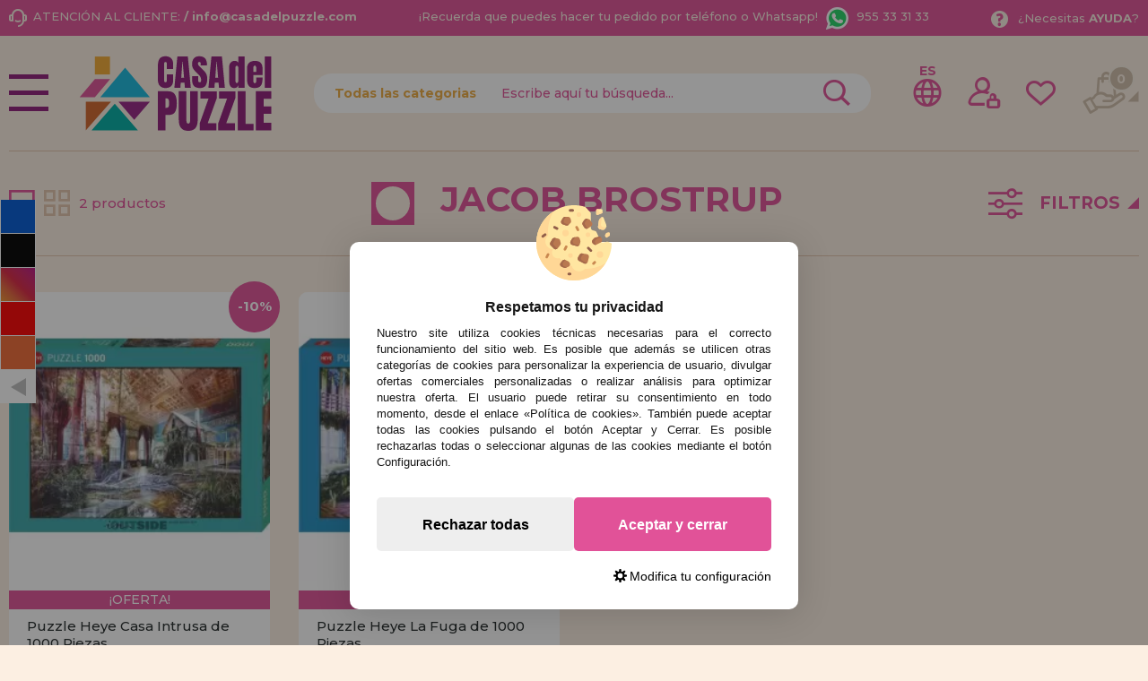

--- FILE ---
content_type: text/html; charset=UTF-8
request_url: https://www.casadelpuzzle.com/jacob-brostrup-m-2111.html
body_size: 38857
content:
<!DOCTYPE html><html dir="ltr" lang="es-ES"><head><script type="text/javascript">let cookieAdviseBlockerSources = '[{"Tag":"https:\/\/www.google.com\/recaptcha\/api.js","category_id":[1],"tool_id":[9],"enabled":true},{"Tag":"https:\/\/www.casadelpuzzle.com\/javascript.js","category_id":[1],"tool_id":[45],"enabled":true},{"Tag":"https:\/\/www.googletagmanager.com\/gtm.js","category_id":[2],"tool_id":[7],"enabled":false},{"Tag":"https:\/\/googleads.g.doubleclick.net\/pagead\/viewthroughconversion\/1019909588\/","category_id":[3],"tool_id":[59],"enabled":false}]'</script><script src="https://www.casadelpuzzle.com/includes/vendor/oscdenox/addon-cookie-advise-blocker/apps/frontoffice/frontend/public/js/cookie-block.js?v=0.0.16" type="text/javascript"></script><style>:root {    --cookie-consent-button-default: #e15298;    --cookie-consent-button-text-default: #ffffff;    --cookie-consent-button-reject: #eeeeee;    --cookie-consent-button-text-reject: #000000;    --cookie-consent-button-configuration-hover: #e15298;    --cookie-consent-button-configuration: #000000;}@keyframes cookie-consent-shake {    0% {        transform: translate(1px, 1px) rotate(0deg);    }    10% {        transform: translate(-1px, -2px) rotate(-1deg);    }    20% {        transform: translate(-3px, 0px) rotate(1deg);    }    30% {        transform: translate(3px, 2px) rotate(0deg);    }    40% {        transform: translate(1px, -1px) rotate(1deg);    }    50% {        transform: translate(-1px, 2px) rotate(-1deg);    }    60% {        transform: translate(-3px, 1px) rotate(0deg);    }    70% {        transform: translate(3px, 1px) rotate(-1deg);    }    80% {        transform: translate(-1px, -1px) rotate(1deg);    }    90% {        transform: translate(1px, 2px) rotate(0deg);    }    100% {        transform: translate(1px, -2px) rotate(-1deg);    }}#cookie-consent {    font-family: "Myriad Pro", Myriad, Lucida Grande, Arial, Helvetica, sans-serif;    -ms-text-size-adjust: 100%;    -webkit-text-size-adjust: 100%;    -webkit-tap-highlight-color: transparent;    position: fixed;    z-index: 1000;    width: 100%;    height: 100%;    top: 0px;    left: 0px;    opacity: 0;    -webkit-transition: opacity 0.6s ease-in-out;    -moz-transition: opacity 0.6s ease-in-out;    -o-transition: opacity 0.6s ease-in-out;    transition: opacity 0.6s ease-in-out;    overflow: hidden;    height: 0px;}#cookie-consent.cookie-consent--active {    opacity: 1;    height: 100%;}#cookie-consent.cookie-consent--active-popup .cookie-consent__popup {    bottom: 40px;}#cookie-consent.cookie-consent--active-window .cookie-consent__window {    right: 20px;    overflow-y: auto;}#cookie-consent .cookie-consent__popup {    transition: bottom 0.45s ease-out;    right: 0px;    background: #FFF;    width: 320px;    padding: 0px;    position: fixed;    z-index: 2;    display: flex;    flex-direction: column;    bottom: -500px;    left: 0px;    margin: 0px auto;    align-items: center;    box-shadow: 0 4px 38px 0 rgb(0 0 0 / 15%);    padding: 30px;    border-radius: 10px;    width: 100%;    max-width: 500px;}#cookie-consent .cookie-consent__popup-image {    width: 84px;    margin-top: -71px;    margin-bottom: 20px;}#cookie-consent .cookie-consent__popup-title {    color: #171717;    font-size: 16px;    line-height: 20px;    text-align: center;    margin-bottom: 10px;    font-weight: bold;}#cookie-consent .cookie-consent__popup-description {    color: #171717;    font-size: 13px;    line-height: 18px;    text-align: justify;    margin-bottom: 30px;    font-weight: 100;}#cookie-consent .cookie-consent__popup-buttons {    display: flex;    justify-content: space-between;    align-items: center;    gap: 20px;    width: 100%;}#cookie-consent .cookie-consent__popup-buttons.cookie-consent__popup-buttons-only .cookie-consent__popup-button {    max-width: 100%;}#cookie-consent .cookie-consent__popup-buttons.cookie-consent__popup-buttons-only .cookie-consent__popup-button--reject {    display: none;}#cookie-consent .cookie-consent__popup-button:hover, #cookie-consent .cookie-consent__window-button:hover {    -webkit-transform: scale(1.05);    transform: scale(1.05);}#cookie-consent .cookie-consent__popup-button {    color: var(--cookie-consent-button-text-default);    background: var(--cookie-consent-button-default);    border-radius: 5px;    width: 100%;    text-align: center;    font-size: 16px;    line-height: 1.7;    font-weight: bold;    cursor: pointer;    transition: all .15s ease;    height: 60px;    align-items: center;    display: flex;    justify-content: center;    padding: 10px;}#cookie-consent .cookie-consent__popup-button--reject {    background: var(--cookie-consent-button-reject);    color: var(--cookie-consent-button-text-reject);}#cookie-consent .cookie-consent__close {    background: rgba(18, 18, 18, 0.5);    opacity: 0.9;    height: 100%;    width: 100%;    position: absolute;    z-index: 1;    bottom: 0px;    left: 0px;}#cookie-consent .cookie-consent__close--shake {    animation: cookie-consent-shake 0.5s;    animation-iteration-count: infinite;}#cookie-consent .cookie-consent__popup-cofiguration {    display: flex;    align-items: center;    margin-top: 20px;    font-size: 14px;    line-height: 14px;    color: var(--cookie-consent-button-configuration);    cursor: pointer;    margin-left: auto;}#cookie-consent .cookie-consent__popup-cofiguration-image {    width: 15px;    margin-right: 3px;    -webkit-mask-image: url(includes/vendor/oscdenox/addon-cookie-advise-blocker/apps/frontoffice/frontend/public/images/cog.svg);    mask-image: url(includes/vendor/oscdenox/addon-cookie-advise-blocker/apps/frontoffice/frontend/public/images/cog.svg);    display: inline-block;    height: 15px;    background-size: cover;    background-color: var(--cookie-consent-button-configuration);    -webkit-mask-size: cover;    mask-size: cover;}#cookie-consent .cookie-consent__popup-cofiguration:hover .cookie-consent__popup-cofiguration-image {    background-color: var(--cookie-consent-button-configuration-hover);}#cookie-consent .cookie-consent__popup-cofiguration:hover {    color: var(--cookie-consent-button-configuration-hover);}#cookie-consent .cookie-consent__window {    transition: right 0.45s ease-out;    right: 0px;    top: 100%;    display: block;    z-index: 100;    background: #fff;    width: 500px;    padding: 0px;    position: fixed;    right: -520px;    top: 20px;    z-index: 100;    height: calc(100% - 40px);    display: flex;    flex-direction: column;    border-radius: 10px;    overflow: hidden;}#cookie-consent .cookie-consent__window-title {    display: flex;    align-items: center;    background: #efefef;    padding: 10px 20px;    margin-bottom: 20px;}#cookie-consent .cookie-consent__window-title-image {    width: 25px;}#cookie-consent .cookie-consent__window-title-text {    width: 100%;    text-align: center;    text-transform: uppercase;    font-size: 13px;    line-height: 13px;    color: #000;}#cookie-consent .cookie-consent__window-description {    color: #262626;    font-size: 13px;    line-height: 17px;    padding: 10px 20px 30px;    text-align: justify;    font-weight: 100;}#cookie-consent .cookie-consent__window-title-close {    cursor: pointer;    color: #000;    font-size: 12px;    line-height: 12px;}#cookie-consent .cookie-consent__window-tab.cookie-consent__window-tab-partial-active > .cookie-consent__window-checkbox {    background: #A3BE8C;}#cookie-consent .cookie-consent__window-tab > .cookie-consent__window--hide:first-child {    width: 30px;    height: 20px;    margin-left: -30px;    position: relative;    left: 49px;    opacity: 0;    z-index: 3;    cursor: pointer;}#cookie-consent .cookie-consent__window-checkbox-fake {    display: none}#cookie-consent .cookie-consent__window-checkbox {    position: relative;    width: 30px;    height: 18px;    border-radius: 15px;    box-shadow: inset 0 0 5px rgba(0, 0, 0, 0.4);    background: #434257;    transition: all 0.3s;    margin-left: 20px;}#cookie-consent .cookie-consent__window-checkbox::before {    content: "";    position: absolute;    left: -1px;    top: -1px;    width: 20px;    height: 20px;    background-color: #e8e9ed;    border-radius: 50%;    z-index: 1;    transition: transform 0.3s;    background-image: url("includes/vendor/oscdenox/addon-cookie-advise-blocker/apps/frontoffice/frontend/public/images/uncheck.svg");    background-size: 8px 8px;    background-repeat: no-repeat;    background-position: 6px 6px;}#cookie-consent .cookie-consent__window-tab input:checked ~ .cookie-consent__window-checkbox {    background: #A3BE8C;}#cookie-consent .cookie-consent__window-tab input:checked ~ .cookie-consent__window-checkbox::before {    transform: translateX(11px);    background-image: url(includes/vendor/oscdenox/addon-cookie-advise-blocker/apps/frontoffice/frontend/public/images/checked.svg);    background-size: 10px 10px;    background-repeat: no-repeat;    background-position: 5px 5px;}#cookie-consent .cookie-consent__window-tab {    display: flex;    flex-wrap: wrap;    align-items: center;    border-top: 1px solid #ddd;}#cookie-consent .cookie-consent__window-tab.cookie-consent__window-tab--readonly input {    display: none;}#cookie-consent .cookie-consent__window-tab.cookie-consent__window-tab--readonly .cookie-consent__window-tab-list-label {    cursor: default;}#cookie-consent .cookie-consent__window-tab:last-child {    border-bottom: 1px solid #ddd;}#cookie-consent .cookie-consent__window-tab-label:after {    width: 0;    height: 0;    border-style: solid;    border-width: 5px 5px 0 5px;    border-color: #000000 transparent transparent transparent;    content: "";    display: block;    position: absolute;    right: 20px;    top: 50%;    margin-top: -2.5px;    transform: rotate(-90deg);}#cookie-consent .cookie-consent__window-tab-label {    display: flex;    margin: 0px;    width: calc(100% - 50px);    top: 0px;    bottom: 0px;    left: 0px;    right: 0px;    min-width: calc(100% - 50px);    max-width: calc(100% - 50px);    font-size: 15px;    line-height: 16px;    padding: 20px 40px 20px 15px;    color: #000;    position: relative;}#cookie-consent .cookie-consent__window-tab-content {    max-height: 0;    transition: all 0.35s;    overflow: hidden;}#cookie-consent input.cookie-consent__window-checkbox-fake:checked ~ .cookie-consent__window-tab-content {    max-height: 100vh;}#cookie-consent input.cookie-consent__window-checkbox-fake:checked ~ .cookie-consent__window-tab-label:after {    transform: rotate(0deg);}#cookie-consent .cookie-consent__window-tab-list {    position: relative;    padding: 8px 20px 8px 0px;}#cookie-consent .cookie-consent__window-tab-list:last-child {    margin-bottom: 10px;}#cookie-consent .cookie-consent__window-tab-list .cookie-consent__window-checkbox {    position: absolute;    top: 9px;    left: 0px;}#cookie-consent .cookie-consent__window-tab-list-label {    padding: 0px 0px 0px 65px;    margin: 0px;    font-size: 15px;    line-height: 16px;    color: #000;    cursor: pointer;    display: flex;    margin-bottom: 6px;    align-items: center;}#cookie-consent .cookie-consent__window-tab-list-image {    width: 16px;    height: 16px;    margin-right: 5px;}#cookie-consent .cookie-consent__window-help-icon {    padding: 2px;    background: rgb(235 235 235);    color: rgb(140, 140, 140);    border-radius: 100px;    min-height: 18px;    min-width: 18px;    line-height: 14px;    text-align: center;    font-size: 10px;    font-weight: bold;    margin-right: 4px;}#cookie-consent .cookie-consent__window-help-content {    font-size: 11px;    line-height: 12px;    padding-left: 65px;    display: flex;    align-items: center;    margin-top: 2px;    font-weight: 100;}#cookie-consent .cookie-consent__window-tab-description {    background: #efefef;    color: #262626;    font-size: 13px;    line-height: 17px;    padding: 10px 20px;    margin-bottom: 10px;    font-weight: 100;}#cookie-consent .cookie-consent__window-tab-list .cookie-consent__window--hide {    cursor: pointer;    display: block;    position: absolute;    top: 8px;    left: 20px;    width: 30px;    height: 20px;    z-index: 3;    opacity: 0;}#cookie-consent .cookie-consent__window-button {    color: var(--cookie-consent-button-text-default);    background: var(--cookie-consent-button-default);    border-radius: 5px;    width: 100%;    text-align: center;    max-width: 200px;    font-size: 16px;    line-height: 47px;    font-weight: bold;    cursor: pointer;    transition: all .15s ease;    margin: 20px auto;    line-height: 1.7;}@media (max-width: 759.98px) {    #cookie-consent .cookie-consent__popup-buttons {        flex-direction: column;    }    #cookie-consent .cookie-consent__popup-button {        max-width: 100%;        margin-bottom: 15px;    }    #cookie-consent .cookie-consent__popup-button:last-child {        margin-bottom: 0px    }    #cookie-consent .cookie-consent__popup {        max-width: 300px;    }    #cookie-consent.cookie-consent--active-window .cookie-consent__window {        right: 0px;    }    #cookie-consent .cookie-consent__window {        top: 0px;        height: 100%;        border-radius: 0px;        width: 100%;        right: -100%;    }}</style><meta http-equiv="Content-Type" content="text/html; charset=UTF-8" />
<meta http-equiv="X-UA-Compatible" content="IE=edge,chrome=1" /><meta name="viewport" content="width=device-width, initial-scale=1.0, maximum-scale=5.0" /><base href="https://www.casadelpuzzle.com/" />
<title>Productos de Jacob brostrup</title>
<meta name="description" content="Comprar, Jacob brostrup"/>
<link rel="canonical" href="https://www.casadelpuzzle.com/jacob-brostrup-m-2111.html" />
<link rel="alternate" href="https://www.casadelpuzzle.com/jacob-brostrup-m-2111.html" hreflang="x-default" />
<link rel="alternate" href="https://www.casadelpuzzle.com/jacob-brostrup-m-2111.html" hreflang="es" />
<link rel="alternate" href="https://www.casadopuzzle.pt/jacob-brostrup-m-2111.html" hreflang="pt" />
<link rel="alternate" href="https://www.maisondespuzzles.fr/jacob-brostrup-m-2111.html" hreflang="fr" />
<link rel="alternate" href="https://www.puzzleladen.de/jacob-brostrup-m-2111.html" hreflang="de" />
<link href="favicon.ico" type="image/x-icon" rel="icon" />
<link href="favicon.ico" type="image/x-icon" rel="shortcut icon" />
<link href="favicon.ico" type="image/x-icon" rel="apple-touch-icon" />
<link rel="stylesheet" href="//ajax.googleapis.com/ajax/libs/jqueryui/1.11.2/themes/smoothness/jquery-ui.min.css" />
<link rel="stylesheet" href="https://fonts.googleapis.com/css?family=Open+Sans:400,600,700&display=swap">
<link rel="stylesheet" href="https://fonts.googleapis.com/css2?family=Montserrat:wght@500;700&display=swap">
<link rel="stylesheet" href="https://fonts.googleapis.com/css2?family=Anton&display=swap">
<link rel="stylesheet" type="text/css" href="https://www.casadelpuzzle.com/stylesheet.css?v=0.0.85"/><script src="https://www.googletagmanager.com/gtag/js?id=G-9QKD17C6NP"></script><script>
            window.dataLayer = window.dataLayer || [];

            function gtag() {
                dataLayer.push(arguments);
            }

            gtag('consent', 'default', {
                'ad_storage': 'denied',
                'ad_user_data': 'denied',
                'ad_personalization': 'denied',
                'analytics_storage': 'denied',
                'wait_for_update':  500
            });

            if (localStorage.getItem('analyticsConsentMode') === 'true') {
                gtag('consent', 'update', {
                    'analytics_storage': 'granted',
                    'wait_for_update':  500
                });
            }

            if (localStorage.getItem('googleAdsConsentMode') === 'true') {
                gtag('consent', 'update', {
                    'ad_storage': 'granted',
                    'ad_user_data': 'granted',
                    'ad_personalization': 'granted',
                    'wait_for_update':  500
                });
            }

            gtag('set', 'url_passthrough', false);
            gtag('set', 'ads_data_redaction', true);
            gtag('js', new Date());

			// Verificar si estamos desde App Mobile
			var isApp = 'false';
			
			// Pasar el valor de is_app a GA4 correctamente
			gtag('config', 'G-9QKD17C6NP', {
			    
				'custom_map': { 'dimension1': 'is_app' },
				'is_app': isApp
			});
			
            gtag('config', 'AW-1019909588', {"allow_enhanced_conversions": true});
        </script></head><body id="espanol" class="preload">
<nav id="menu-panel">
	<ul class="d-flex flex-column h-100">
		<li><a class="link1 colour2" href="https://www.casadelpuzzle.com/products_new.php">novedades</a></li>
		<li><a class="link1 separe colour1" href="https://www.casadelpuzzle.com/promociones-y-ofertas-i-10.html">promociones y ofertas</a></li>
									<li>
											<h2><a class="link2" href="javascript:void(0);" title="Puzzles para Adultos">Puzzles para Adultos</a></h2>
						<ul class="sbmn">
															<li><a href="https://www.casadelpuzzle.com/puzzles-para-adultos-puzzles-de-menos-de-500-piezas-c-235_557.html" class="link3" title="Puzzles de menos de 500 Piezas">Puzzles de menos de 500 Piezas</a></li>
															<li><a href="https://www.casadelpuzzle.com/puzzles-para-adultos-puzzles-de-500-piezas-c-235_246.html" class="link3" title="Puzzles de 500 Piezas">Puzzles de 500 Piezas</a></li>
															<li><a href="https://www.casadelpuzzle.com/puzzles-para-adultos-puzzles-de-600-piezas-c-235_743.html" class="link3" title="Puzzles de 600 Piezas">Puzzles de 600 Piezas</a></li>
															<li><a href="https://www.casadelpuzzle.com/puzzles-para-adultos-puzzles-de-750-piezas-c-235_680.html" class="link3" title="Puzzles de 750 Piezas">Puzzles de 750 Piezas</a></li>
															<li><a href="https://www.casadelpuzzle.com/puzzles-para-adultos-puzzles-de-1000-piezas-c-235_247.html" class="link3" title="Puzzles de 1000 Piezas">Puzzles de 1000 Piezas</a></li>
															<li><a href="https://www.casadelpuzzle.com/puzzles-para-adultos-puzzles-de-1500-piezas-c-235_264.html" class="link3" title="Puzzles de 1500 Piezas">Puzzles de 1500 Piezas</a></li>
															<li><a href="https://www.casadelpuzzle.com/puzzles-para-adultos-puzzles-de-2000-piezas-c-235_265.html" class="link3" title="Puzzles de 2000 Piezas">Puzzles de 2000 Piezas</a></li>
															<li><a href="https://www.casadelpuzzle.com/puzzles-para-adultos-puzzles-de-3000-piezas-c-235_266.html" class="link3" title="Puzzles de 3000 Piezas">Puzzles de 3000 Piezas</a></li>
															<li><a href="https://www.casadelpuzzle.com/puzzles-para-adultos-puzzles-de-4000-piezas-c-235_269.html" class="link3" title="Puzzles de 4000 Piezas">Puzzles de 4000 Piezas</a></li>
															<li><a href="https://www.casadelpuzzle.com/puzzles-para-adultos-puzzles-de-5000-piezas-c-235_349.html" class="link3" title="Puzzles de 5000 Piezas">Puzzles de 5000 Piezas</a></li>
															<li><a href="https://www.casadelpuzzle.com/puzzles-para-adultos-puzzles-de-6000-piezas-c-235_267.html" class="link3" title="Puzzles de 6000 Piezas">Puzzles de 6000 Piezas</a></li>
															<li><a href="https://www.casadelpuzzle.com/puzzles-para-adultos-puzzles-de-8000-piezas-c-235_350.html" class="link3" title="Puzzles de 8000 Piezas">Puzzles de 8000 Piezas</a></li>
															<li><a href="https://www.casadelpuzzle.com/puzzles-para-adultos-puzzles-de-9000-piezas-c-235_558.html" class="link3" title="Puzzles de 9000 Piezas">Puzzles de 9000 Piezas</a></li>
															<li><a href="https://www.casadelpuzzle.com/puzzles-para-adultos-puzzles-de-12000-piezas-c-235_554.html" class="link3" title="Puzzles de 12000 Piezas">Puzzles de 12000 Piezas</a></li>
															<li><a href="https://www.casadelpuzzle.com/puzzles-para-adultos-puzzles-de-13200-piezas-c-235_268.html" class="link3" title="Puzzles de 13200 Piezas">Puzzles de 13200 Piezas</a></li>
															<li><a href="https://www.casadelpuzzle.com/---c-576.html" class="link3" title="Puzzles de 18000 Piezas">Puzzles de 18000 Piezas</a></li>
															<li><a href="https://www.casadelpuzzle.com/puzzles-para-adultos-puzzles-de-21000-piezas-c-235_732.html" class="link3" title="Puzzles de 21000 Piezas">Puzzles de 21000 Piezas</a></li>
															<li><a href="https://www.casadelpuzzle.com/puzzles-para-adultos-puzzles-de-24000-piezas-c-235_352.html" class="link3" title="Puzzles de 24000 Piezas">Puzzles de 24000 Piezas</a></li>
															<li><a href="https://www.casadelpuzzle.com/puzzles-para-adultos-puzzles-de-33600-piezas-c-235_592.html" class="link3" title="Puzzles de 33600 Piezas">Puzzles de 33600 Piezas</a></li>
															<li><a href="https://www.casadelpuzzle.com/puzzles-para-adultos-puzzles-de-mas-de-40000-piezas-c-235_617.html" class="link3" title="Puzzles de Más de 40000 Piezas">Puzzles de Más de 40000 Piezas</a></li>
													</ul>
									</li>

											<li>
											<h2><a class="link2" href="javascript:void(0);" title="Puzzles Infantiles">Puzzles Infantiles</a></h2>
						<ul class="sbmn">
															<li><a href="https://www.casadelpuzzle.com/puzzles-infantiles-puzzles-de-1-a-19-piezas-c-566_692.html" class="link3" title="Puzzles de 1 a 19 piezas">Puzzles de 1 a 19 piezas</a></li>
															<li><a href="https://www.casadelpuzzle.com/puzzles-infantiles-puzzles-de-20-a-49-piezas-c-566_693.html" class="link3" title="Puzzles de 20 a 49 piezas">Puzzles de 20 a 49 piezas</a></li>
															<li><a href="https://www.casadelpuzzle.com/puzzles-infantiles-puzzles-de-50-a-99-piezas-c-566_694.html" class="link3" title="Puzzles de 50 a 99 piezas">Puzzles de 50 a 99 piezas</a></li>
															<li><a href="https://www.casadelpuzzle.com/puzzles-infantiles-puzzles-de-100-a-199-piezas-c-566_695.html" class="link3" title="Puzzles de 100 a 199 piezas">Puzzles de 100 a 199 piezas</a></li>
															<li><a href="https://www.casadelpuzzle.com/puzzles-infantiles-puzzles-de-200-a-299-piezas-c-566_696.html" class="link3" title="Puzzles de 200 a 299 piezas">Puzzles de 200 a 299 piezas</a></li>
															<li><a href="https://www.casadelpuzzle.com/puzzles-infantiles-puzzles-de-300-a-499-piezas-c-566_697.html" class="link3" title="Puzzles de 300 a 499 piezas">Puzzles de 300 a 499 piezas</a></li>
													</ul>
									</li>

											<li>
											<h2><a class="link2" href="javascript:void(0);" title="Puzzles Por Marcas">Puzzles Por Marcas</a></h2>
						<ul class="sbmn">
															<li><a href="https://www.casadelpuzzle.com/puzzles-por-marcas-puzzles-alipson-c-236_716.html" class="link3" title="Puzzles Alipson">Puzzles Alipson</a></li>
															<li><a href="https://www.casadelpuzzle.com/puzzles-por-marcas-puzzles-anatolian-c-236_590.html" class="link3" title="Puzzles Anatolian">Puzzles Anatolian</a></li>
															<li><a href="https://www.casadelpuzzle.com/puzzles-por-marcas-puzzles-aquarius-c-236_713.html" class="link3" title="Puzzles Aquarius">Puzzles Aquarius</a></li>
															<li><a href="https://www.casadelpuzzle.com/puzzles-por-marcas-puzzles-art-puzzle-c-236_606.html" class="link3" title="Puzzles Art Puzzle">Puzzles Art Puzzle</a></li>
															<li><a href="https://www.casadelpuzzle.com/puzzles-por-marcas-puzzles-bluebird-c-236_651.html" class="link3" title="Puzzles BlueBird">Puzzles BlueBird</a></li>
															<li><a href="https://www.casadelpuzzle.com/puzzles-por-marcas-puzzles-brain-tree-c-236_718.html" class="link3" title="Puzzles Brain Tree">Puzzles Brain Tree</a></li>
															<li><a href="https://www.casadelpuzzle.com/puzzles-por-marcas-puzzles-castorland-c-236_562.html" class="link3" title="Puzzles Castorland">Puzzles Castorland</a></li>
															<li><a href="https://www.casadelpuzzle.com/puzzles-por-marcas-puzzles-cherry-pazzi-c-236_691.html" class="link3" title="Puzzles Cherry Pazzi">Puzzles Cherry Pazzi</a></li>
															<li><a href="https://www.casadelpuzzle.com/puzzles-por-marcas-puzzles-clementoni-c-236_347.html" class="link3" title="Puzzles Clementoni">Puzzles Clementoni</a></li>
															<li><a href="https://www.casadelpuzzle.com/puzzles-por-marcas-puzzles-cloudberries-c-236_656.html" class="link3" title="Puzzles Cloudberries">Puzzles Cloudberries</a></li>
															<li><a href="https://www.casadelpuzzle.com/puzzles-por-marcas-puzzles-cobble-hill-c-236_619.html" class="link3" title="Puzzles Cobble Hill">Puzzles Cobble Hill</a></li>
															<li><a href="https://www.casadelpuzzle.com/puzzles-por-marcas-puzzles-d-toys-c-236_605.html" class="link3" title="Puzzles D-Toys">Puzzles D-Toys</a></li>
															<li><a href="https://www.casadelpuzzle.com/puzzles-por-marcas-puzzles-deico-c-236_661.html" class="link3" title="Puzzles Deico">Puzzles Deico</a></li>
															<li><a href="https://www.casadelpuzzle.com/puzzles-por-marcas-puzzles-dino-c-236_642.html" class="link3" title="Puzzles Dino">Puzzles Dino</a></li>
															<li><a href="https://www.casadelpuzzle.com/puzzles-por-marcas-puzzles-educa-c-236_348.html" class="link3" title="Puzzles Educa">Puzzles Educa</a></li>
															<li><a href="https://www.casadelpuzzle.com/puzzles-por-marcas-puzzles-eleven-force-c-236_582.html" class="link3" title="Puzzles Eleven Force">Puzzles Eleven Force</a></li>
															<li><a href="https://www.casadelpuzzle.com/puzzles-por-marcas-puzzles-enjoy-c-236_686.html" class="link3" title="Puzzles Enjoy">Puzzles Enjoy</a></li>
															<li><a href="https://www.casadelpuzzle.com/puzzles-por-marcas-puzzles-eurographics-c-236_575.html" class="link3" title="Puzzles EuroGraphics">Puzzles EuroGraphics</a></li>
															<li><a href="https://www.casadelpuzzle.com/puzzles-por-marcas-puzzles-fabio-vettori-c-236_587.html" class="link3" title="Puzzles Fabio Vettori">Puzzles Fabio Vettori</a></li>
															<li><a href="https://www.casadelpuzzle.com/puzzles-por-marcas-puzzles-falcon-c-236_607.html" class="link3" title="Puzzles Falcon">Puzzles Falcon</a></li>
															<li><a href="https://www.casadelpuzzle.com/puzzles-por-marcas-puzzles-gibsons-c-236_613.html" class="link3" title="Puzzles Gibsons">Puzzles Gibsons</a></li>
															<li><a href="https://www.casadelpuzzle.com/puzzles-por-marcas-puzzles-gold-puzzle-c-236_610.html" class="link3" title="Puzzles Gold Puzzle">Puzzles Gold Puzzle</a></li>
															<li><a href="https://www.casadelpuzzle.com/puzzles-por-marcas-puzzles-grafika-c-236_640.html" class="link3" title="Puzzles Grafika">Puzzles Grafika</a></li>
															<li><a href="https://www.casadelpuzzle.com/puzzles-por-marcas-puzzles-hachette-c-236_729.html" class="link3" title="Puzzles Hachette">Puzzles Hachette</a></li>
															<li><a href="https://www.casadelpuzzle.com/puzzles-por-marcas-puzzles-heye-c-236_552.html" class="link3" title="Puzzles Heye">Puzzles Heye</a></li>
															<li><a href="https://www.casadelpuzzle.com/puzzles-por-marcas-puzzles-house-of-puzzles-c-236_734.html" class="link3" title="Puzzles House of Puzzles">Puzzles House of Puzzles</a></li>
															<li><a href="https://www.casadelpuzzle.com/puzzles-por-marcas-puzzles-jacarou-c-236_725.html" class="link3" title="Puzzles JaCaRou">Puzzles JaCaRou</a></li>
															<li><a href="https://www.casadelpuzzle.com/puzzles-por-marcas-puzzles-jig-and-puzz-c-236_727.html" class="link3" title="Puzzles Jig and Puzz">Puzzles Jig and Puzz</a></li>
															<li><a href="https://www.casadelpuzzle.com/puzzles-por-marcas-puzzles-jumbo-c-236_574.html" class="link3" title="Puzzles Jumbo">Puzzles Jumbo</a></li>
															<li><a href="https://www.casadelpuzzle.com/puzzles-por-marcas-puzzles-king-c-236_667.html" class="link3" title="Puzzles King">Puzzles King</a></li>
															<li><a href="https://www.casadelpuzzle.com/puzzles-por-marcas-puzzles-magnolia-c-236_679.html" class="link3" title="Puzzles Magnolia">Puzzles Magnolia</a></li>
															<li><a href="https://www.casadelpuzzle.com/puzzles-por-marcas-puzzles-master-pieces-c-236_657.html" class="link3" title="Puzzles Master Pieces">Puzzles Master Pieces</a></li>
															<li><a href="https://www.casadelpuzzle.com/puzzles-por-marcas-puzzles-nathan-c-236_620.html" class="link3" title="Puzzles Nathan">Puzzles Nathan</a></li>
															<li><a href="https://www.casadelpuzzle.com/puzzles-por-marcas-puzzles-nova-c-236_689.html" class="link3" title="Puzzles Nova">Puzzles Nova</a></li>
															<li><a href="https://www.casadelpuzzle.com/puzzles-por-marcas-puzzles-otter-house-c-236_676.html" class="link3" title="Puzzles Otter House">Puzzles Otter House</a></li>
															<li><a href="https://www.casadelpuzzle.com/puzzles-por-marcas-puzzles-piatnik-c-236_593.html" class="link3" title="Puzzles Piatnik">Puzzles Piatnik</a></li>
															<li><a href="https://www.casadelpuzzle.com/puzzles-por-marcas-puzzles-pieces-and-peace-c-236_710.html" class="link3" title="Puzzles Pieces and Peace">Puzzles Pieces and Peace</a></li>
															<li><a href="https://www.casadelpuzzle.com/puzzles-por-marcas-puzzles-pintoo-c-236_660.html" class="link3" title="Puzzles Pintoo">Puzzles Pintoo</a></li>
															<li><a href="https://www.casadelpuzzle.com/puzzles-por-marcas-puzzles-profesor-puzzle-c-236_595.html" class="link3" title="Puzzles Profesor Puzzle">Puzzles Profesor Puzzle</a></li>
															<li><a href="https://www.casadelpuzzle.com/puzzles-por-marcas-puzzles-ravensburger-c-236_564.html" class="link3" title="Puzzles Ravensburger">Puzzles Ravensburger</a></li>
															<li><a href="https://www.casadelpuzzle.com/puzzles-por-marcas-puzzles-ricordi-c-236_442.html" class="link3" title="Puzzles Ricordi">Puzzles Ricordi</a></li>
															<li><a href="https://www.casadelpuzzle.com/puzzles-por-marcas-puzzles-robert-frederick-c-236_639.html" class="link3" title="Puzzles Robert Frederick">Puzzles Robert Frederick</a></li>
															<li><a href="https://www.casadelpuzzle.com/puzzles-por-marcas-puzzles-rock-saws-c-236_682.html" class="link3" title="Puzzles Rock Saws">Puzzles Rock Saws</a></li>
															<li><a href="https://www.casadelpuzzle.com/puzzles-por-marcas-puzzles-roovi-c-236_723.html" class="link3" title="Puzzles Roovi">Puzzles Roovi</a></li>
															<li><a href="https://www.casadelpuzzle.com/puzzles-por-marcas-puzzles-schmidt-c-236_553.html" class="link3" title="Puzzles Schmidt">Puzzles Schmidt</a></li>
															<li><a href="https://www.casadelpuzzle.com/puzzles-por-marcas-puzzles-scholas-co-c-236_573.html" class="link3" title="Puzzles Scholas CO.">Puzzles Scholas CO.</a></li>
															<li><a href="https://www.casadelpuzzle.com/puzzles-por-marcas-puzzles-sd-toys-c-236_674.html" class="link3" title="Puzzles SD Toys">Puzzles SD Toys</a></li>
															<li><a href="https://www.casadelpuzzle.com/puzzles-por-marcas-puzzles-smart-games-c-236_644.html" class="link3" title="Puzzles Smart Games">Puzzles Smart Games</a></li>
															<li><a href="https://www.casadelpuzzle.com/puzzles-por-marcas-puzzles-spielspass-c-236_572.html" class="link3" title="Puzzles SpielSpass">Puzzles SpielSpass</a></li>
															<li><a href="https://www.casadelpuzzle.com/puzzles-por-marcas-puzzles-star-c-236_683.html" class="link3" title="Puzzles Star">Puzzles Star</a></li>
															<li><a href="https://www.casadelpuzzle.com/puzzles-por-marcas-puzzles-step-puzzle-c-236_670.html" class="link3" title="Puzzles Step Puzzle">Puzzles Step Puzzle</a></li>
															<li><a href="https://www.casadelpuzzle.com/puzzles-por-marcas-puzzles-sunsout-c-236_652.html" class="link3" title="Puzzles SunsOut">Puzzles SunsOut</a></li>
															<li><a href="https://www.casadelpuzzle.com/puzzles-por-marcas-puzzles-trefl-c-236_577.html" class="link3" title="Puzzles Trefl">Puzzles Trefl</a></li>
															<li><a href="https://www.casadelpuzzle.com/puzzles-por-marcas-puzzles-wrebbit-3d-c-236_588.html" class="link3" title="Puzzles Wrebbit 3D">Puzzles Wrebbit 3D</a></li>
															<li><a href="https://www.casadelpuzzle.com/puzzles-por-marcas-puzzles-yazz-puzzle-c-236_721.html" class="link3" title="Puzzles Yazz Puzzle">Puzzles Yazz Puzzle</a></li>
													</ul>
									</li>

											<li>
											<h2><a class="link2" href="javascript:void(0);" title="Puzzles por Temas">Puzzles por Temas</a></h2>
						<ul class="sbmn">
															<li><a href="https://www.casadelpuzzle.com/puzzles-por-temas-puzzle-world-jigsaw-championship-c-234_746.html" class="link3" title="Puzzle World Jigsaw Championship">Puzzle World Jigsaw Championship</a></li>
															<li><a href="https://www.casadelpuzzle.com/puzzles-por-temas-puzzles-3d-c-234_569.html" class="link3" title="Puzzles 3D">Puzzles 3D</a></li>
															<li><a href="https://www.casadelpuzzle.com/puzzles-por-temas-puzzles-abstractos-c-234_444.html" class="link3" title="Puzzles Abstractos">Puzzles Abstractos</a></li>
															<li><a href="https://www.casadelpuzzle.com/puzzles-por-temas-puzzles-cientificos-c-234_636.html" class="link3" title="Puzzles Científicos">Puzzles Científicos</a></li>
															<li><a href="https://www.casadelpuzzle.com/puzzles-por-temas-puzzles-con-caja-triangular-c-234_561.html" class="link3" title="Puzzles con Caja Triangular">Puzzles con Caja Triangular</a></li>
															<li><a href="https://www.casadelpuzzle.com/puzzles-por-temas-puzzles-de-animales-c-234_258.html" class="link3" title="Puzzles de Animales">Puzzles de Animales</a></li>
															<li><a href="https://www.casadelpuzzle.com/puzzles-por-temas-puzzles-de-arquitectura-c-234_261.html" class="link3" title="Puzzles de Arquitectura">Puzzles de Arquitectura</a></li>
															<li><a href="https://www.casadelpuzzle.com/puzzles-por-temas-puzzles-de-arte-de-museo-c-234_251.html" class="link3" title="Puzzles de Arte de Museo">Puzzles de Arte de Museo</a></li>
															<li><a href="https://www.casadelpuzzle.com/puzzles-por-temas-puzzles-de-barcos-c-234_747.html" class="link3" title="Puzzles de Barcos">Puzzles de Barcos</a></li>
															<li><a href="https://www.casadelpuzzle.com/puzzles-por-temas-puzzles-de-bodegones-y-collages-c-234_563.html" class="link3" title="Puzzles de Bodegones y Collages">Puzzles de Bodegones y Collages</a></li>
															<li><a href="https://www.casadelpuzzle.com/puzzles-por-temas-puzzles-de-caballos-c-234_741.html" class="link3" title="Puzzles de Caballos">Puzzles de Caballos</a></li>
															<li><a href="https://www.casadelpuzzle.com/puzzles-por-temas-puzzles-de-casas-de-campo-c-234_745.html" class="link3" title="Puzzles de Casas de Campo">Puzzles de Casas de Campo</a></li>
															<li><a href="https://www.casadelpuzzle.com/puzzles-por-temas-puzzles-de-cine-y-television-c-234_555.html" class="link3" title="Puzzles de Cine y Televisión">Puzzles de Cine y Televisión</a></li>
															<li><a href="https://www.casadelpuzzle.com/puzzles-por-temas-puzzles-de-ciudades-de-espana-c-234_549.html" class="link3" title="Puzzles de Ciudades de España">Puzzles de Ciudades de España</a></li>
															<li><a href="https://www.casadelpuzzle.com/puzzles-por-temas-puzzles-de-ciudades-del-mundo-c-234_551.html" class="link3" title="Puzzles de Ciudades del Mundo">Puzzles de Ciudades del Mundo</a></li>
															<li><a href="https://www.casadelpuzzle.com/puzzles-por-temas-puzzles-de-comic-cartoon-c-234_560.html" class="link3" title="Puzzles de Comic Cartoon">Puzzles de Comic Cartoon</a></li>
															<li><a href="https://www.casadelpuzzle.com/puzzles-por-temas-puzzles-de-comidas-y-alimentos-c-234_355.html" class="link3" title="Puzzles de Comidas y Alimentos">Puzzles de Comidas y Alimentos</a></li>
															<li><a href="https://www.casadelpuzzle.com/puzzles-por-temas-puzzles-de-deportes-y-juegos-c-234_591.html" class="link3" title="Puzzles de Deportes y Juegos">Puzzles de Deportes y Juegos</a></li>
															<li><a href="https://www.casadelpuzzle.com/puzzles-por-temas-puzzles-de-dinosaurios-c-234_742.html" class="link3" title="Puzzles de Dinosaurios">Puzzles de Dinosaurios</a></li>
															<li><a href="https://www.casadelpuzzle.com/puzzles-por-temas-puzzles-de-estadios-de-futbol-3d-c-234_580.html" class="link3" title="Puzzles de Estadios de Fútbol 3D">Puzzles de Estadios de Fútbol 3D</a></li>
															<li><a href="https://www.casadelpuzzle.com/puzzles-por-temas-puzzles-de-fantasia-c-234_358.html" class="link3" title="Puzzles de Fantasía">Puzzles de Fantasía</a></li>
															<li><a href="https://www.casadelpuzzle.com/puzzles-por-temas-puzzles-de-flores-c-234_353.html" class="link3" title="Puzzles de Flores">Puzzles de Flores</a></li>
															<li><a href="https://www.casadelpuzzle.com/puzzles-por-temas-puzzles-de-gatos-c-234_740.html" class="link3" title="Puzzles de Gatos">Puzzles de Gatos</a></li>
															<li><a href="https://www.casadelpuzzle.com/puzzles-por-temas-puzzles-de-hadas-c-234_602.html" class="link3" title="Puzzles de Hadas">Puzzles de Hadas</a></li>
															<li><a href="https://www.casadelpuzzle.com/puzzles-por-temas-puzzles-de-halloween-c-234_714.html" class="link3" title="Puzzles de Halloween">Puzzles de Halloween</a></li>
															<li><a href="https://www.casadelpuzzle.com/puzzles-por-temas-puzzles-de-harry-potter-c-234_737.html" class="link3" title="Puzzles de Harry Potter">Puzzles de Harry Potter</a></li>
															<li><a href="https://www.casadelpuzzle.com/puzzles-por-temas-puzzles-de-interiores-o-estancia-c-234_748.html" class="link3" title="Puzzles de Interiores o Estancia">Puzzles de Interiores o Estancia</a></li>
															<li><a href="https://www.casadelpuzzle.com/puzzles-por-temas-puzzles-de-mapas-c-234_357.html" class="link3" title="Puzzles de Mapas">Puzzles de Mapas</a></li>
															<li><a href="https://www.casadelpuzzle.com/puzzles-por-temas-puzzles-de-musica-c-234_612.html" class="link3" title="Puzzles de Música">Puzzles de Música</a></li>
															<li><a href="https://www.casadelpuzzle.com/puzzles-por-temas-puzzles-de-navidad-c-234_570.html" class="link3" title="Puzzles de Navidad">Puzzles de Navidad</a></li>
															<li><a href="https://www.casadelpuzzle.com/puzzles-por-temas-puzzles-de-paisajes-c-234_262.html" class="link3" title="Puzzles de Paisajes">Puzzles de Paisajes</a></li>
															<li><a href="https://www.casadelpuzzle.com/puzzles-por-temas-puzzles-de-perros-c-234_739.html" class="link3" title="Puzzles de Perros">Puzzles de Perros</a></li>
															<li><a href="https://www.casadelpuzzle.com/puzzles-por-temas-puzzles-de-personas-c-234_354.html" class="link3" title="Puzzles de Personas">Puzzles de Personas</a></li>
															<li><a href="https://www.casadelpuzzle.com/puzzles-por-temas-puzzles-de-transportes-c-234_260.html" class="link3" title="Puzzles de Transportes">Puzzles de Transportes</a></li>
															<li><a href="https://www.casadelpuzzle.com/puzzles-por-temas-puzzles-decorativos-c-234_609.html" class="link3" title="Puzzles Decorativos">Puzzles Decorativos</a></li>
															<li><a href="https://www.casadelpuzzle.com/puzzles-por-temas-puzzles-disney-c-234_248.html" class="link3" title="Puzzles Disney">Puzzles Disney</a></li>
															<li><a href="https://www.casadelpuzzle.com/puzzles-por-temas-puzzles-efecto-metalico-c-234_252.html" class="link3" title="Puzzles Efecto Metálico">Puzzles Efecto Metálico</a></li>
															<li><a href="https://www.casadelpuzzle.com/puzzles-por-temas-puzzles-en-blanco-y-negro-c-234_571.html" class="link3" title="Puzzles en Blanco y Negro">Puzzles en Blanco y Negro</a></li>
															<li><a href="https://www.casadelpuzzle.com/puzzles-por-temas-puzzles-etnicos-c-234_550.html" class="link3" title="Puzzles Etnicos">Puzzles Etnicos</a></li>
															<li><a href="https://www.casadelpuzzle.com/puzzles-por-temas-puzzles-fosforescentes-c-234_249.html" class="link3" title="Puzzles Fosforescentes">Puzzles Fosforescentes</a></li>
															<li><a href="https://www.casadelpuzzle.com/puzzles-por-temas-puzzles-goticos-c-234_359.html" class="link3" title="Puzzles Góticos">Puzzles Góticos</a></li>
															<li><a href="https://www.casadelpuzzle.com/puzzles-por-temas-puzzles-imposibles-c-234_360.html" class="link3" title="Puzzles Imposibles">Puzzles Imposibles</a></li>
															<li><a href="https://www.casadelpuzzle.com/puzzles-por-temas-puzzles-infantiles-c-234_361.html" class="link3" title="Puzzles Infantiles">Puzzles Infantiles</a></li>
															<li><a href="https://www.casadelpuzzle.com/puzzles-por-temas-puzzles-panoramicos-c-234_250.html" class="link3" title="Puzzles Panorámicos">Puzzles Panorámicos</a></li>
															<li><a href="https://www.casadelpuzzle.com/puzzles-por-temas-puzzles-personalizados-c-234_291.html" class="link3" title="Puzzles Personalizados">Puzzles Personalizados</a></li>
															<li><a href="https://www.casadelpuzzle.com/puzzles-por-temas-puzzles-piezas-miniature-c-234_556.html" class="link3" title="Puzzles Piezas Miniature">Puzzles Piezas Miniature</a></li>
															<li><a href="https://www.casadelpuzzle.com/puzzles-por-temas-puzzles-progresivos-c-234_568.html" class="link3" title="Puzzles Progresivos">Puzzles Progresivos</a></li>
															<li><a href="https://www.casadelpuzzle.com/puzzles-por-temas-puzzles-religiosos-c-234_581.html" class="link3" title="Puzzles Religiosos">Puzzles Religiosos</a></li>
															<li><a href="https://www.casadelpuzzle.com/puzzles-por-temas-puzzles-romanticos-c-234_356.html" class="link3" title="Puzzles Románticos">Puzzles Románticos</a></li>
															<li><a href="https://www.casadelpuzzle.com/puzzles-por-temas-puzzles-star-wars-c-234_738.html" class="link3" title="Puzzles Star Wars">Puzzles Star Wars</a></li>
															<li><a href="https://www.casadelpuzzle.com/puzzles-por-temas-puzzles-wasgij-c-234_608.html" class="link3" title="Puzzles Wasgij">Puzzles Wasgij</a></li>
															<li><a href="https://www.casadelpuzzle.com/puzzles-por-temas-tripticos-c-234_583.html" class="link3" title="Trípticos">Trípticos</a></li>
													</ul>
									</li>

									<li>
						<h2><a class="link2" href="javascript:void(0);" title="Puzzles por autores">Puzzles por autores</a></h2>
						<ul class="sbmn">
															<li><a href="https://www.casadelpuzzle.com/123-rf-m-2280.html" class="link3" title="123 RF">123 RF</a></li>
															<li><a href="https://www.casadelpuzzle.com/9george-m-2204.html" class="link3" title="9George">9George</a></li>
															<li><a href="https://www.casadelpuzzle.com/aaron-hicks-m-2076.html" class="link3" title="Aaron Hicks">Aaron Hicks</a></li>
															<li><a href="https://www.casadelpuzzle.com/aaron-kraten-m-1510.html" class="link3" title="Aaron Kraten">Aaron Kraten</a></li>
															<li><a href="https://www.casadelpuzzle.com/abby-jacobs-m-2412.html" class="link3" title="Abby Jacobs">Abby Jacobs</a></li>
															<li><a href="https://www.casadelpuzzle.com/abraham-hunter-m-1758.html" class="link3" title="Abraham Hunter">Abraham Hunter</a></li>
															<li><a href="https://www.casadelpuzzle.com/abril-andrade-m-1726.html" class="link3" title="Abril Andrade">Abril Andrade</a></li>
															<li><a href="https://www.casadelpuzzle.com/abstract-graffiti-m-1727.html" class="link3" title="Abstract Graffiti">Abstract Graffiti</a></li>
															<li><a href="https://www.casadelpuzzle.com/adam-parsons-m-2017.html" class="link3" title="Adam Parsons">Adam Parsons</a></li>
															<li><a href="https://www.casadelpuzzle.com/adobe-firefly-m-2387.html" class="link3" title="Adobe Firefly">Adobe Firefly</a></li>
															<li><a href="https://www.casadelpuzzle.com/adrian-chesterman-m-1909.html" class="link3" title="Adrian Chesterman">Adrian Chesterman</a></li>
															<li><a href="https://www.casadelpuzzle.com/aimee-stewart-m-1751.html" class="link3" title="Aimee Stewart">Aimee Stewart</a></li>
															<li><a href="https://www.casadelpuzzle.com/akira-toriyama-m-1840.html" class="link3" title="Akira Toriyama">Akira Toriyama</a></li>
															<li><a href="https://www.casadelpuzzle.com/al-lorenz-m-2098.html" class="link3" title="Al Lorenz">Al Lorenz</a></li>
															<li><a href="https://www.casadelpuzzle.com/alain-bertrand-m-1655.html" class="link3" title="Alain Bertrand">Alain Bertrand</a></li>
															<li><a href="https://www.casadelpuzzle.com/alan-giana-m-2003.html" class="link3" title="Alan Giana">Alan Giana</a></li>
															<li><a href="https://www.casadelpuzzle.com/alan-hicks-m-2032.html" class="link3" title="Alan Hicks">Alan Hicks</a></li>
															<li><a href="https://www.casadelpuzzle.com/alan-shapiro-m-1715.html" class="link3" title="Alan Shapiro">Alan Shapiro</a></li>
															<li><a href="https://www.casadelpuzzle.com/albert-bredow-m-1808.html" class="link3" title="Albert Bredow">Albert Bredow</a></li>
															<li><a href="https://www.casadelpuzzle.com/albert-lorenz-m-2061.html" class="link3" title="Albert Lorenz">Albert Lorenz</a></li>
															<li><a href="https://www.casadelpuzzle.com/albert-williams-m-1608.html" class="link3" title="Albert Williams">Albert Williams</a></li>
															<li><a href="https://www.casadelpuzzle.com/alberto-rossini-m-1700.html" class="link3" title="Alberto Rossini">Alberto Rossini</a></li>
															<li><a href="https://www.casadelpuzzle.com/alchemy-gothic-m-1491.html" class="link3" title="Alchemy Gothic">Alchemy Gothic</a></li>
															<li><a href="https://www.casadelpuzzle.com/alchemy-ul13-m-1502.html" class="link3" title="Alchemy UL13">Alchemy UL13</a></li>
															<li><a href="https://www.casadelpuzzle.com/aleksandr-andreyevich-ivanov-m-2069.html" class="link3" title="Aleksandr Andréyevich Ivánov">Aleksandr Andréyevich Ivánov</a></li>
															<li><a href="https://www.casadelpuzzle.com/aleksandr-atkishkin-m-2218.html" class="link3" title="Aleksandr Atkishkin">Aleksandr Atkishkin</a></li>
															<li><a href="https://www.casadelpuzzle.com/aleksandr-korchagin-m-2226.html" class="link3" title="Aleksandr Korchagin">Aleksandr Korchagin</a></li>
															<li><a href="https://www.casadelpuzzle.com/aleksundoor-m-2319.html" class="link3" title="AlekSunDoor">AlekSunDoor</a></li>
															<li><a href="https://www.casadelpuzzle.com/alex-bennett-m-1675.html" class="link3" title="Alex Bennett">Alex Bennett</a></li>
															<li><a href="https://www.casadelpuzzle.com/alex-pascual-m-2337.html" class="link3" title="Alex Pascual">Alex Pascual</a></li>
															<li><a href="https://www.casadelpuzzle.com/alexander-von-humboldt-m-1593.html" class="link3" title="Alexander  Von Humboldt">Alexander  Von Humboldt</a></li>
															<li><a href="https://www.casadelpuzzle.com/alexander-chen-m-1829.html" class="link3" title="Alexander Chen">Alexander Chen</a></li>
															<li><a href="https://www.casadelpuzzle.com/alexander-wolf-m-1873.html" class="link3" title="Alexander Wolf">Alexander Wolf</a></li>
															<li><a href="https://www.casadelpuzzle.com/alexandre-clerisse-m-1822.html" class="link3" title="Alexandre Clérisse">Alexandre Clérisse</a></li>
															<li><a href="https://www.casadelpuzzle.com/alexokokok-m-2230.html" class="link3" title="Alexokokok">Alexokokok</a></li>
															<li><a href="https://www.casadelpuzzle.com/alfred-kowalski-m-1800.html" class="link3" title="Alfred Kowalski">Alfred Kowalski</a></li>
															<li><a href="https://www.casadelpuzzle.com/alice-celia-m-2331.html" class="link3" title="Alice Celia">Alice Celia</a></li>
															<li><a href="https://www.casadelpuzzle.com/alice-de-marco-m-2334.html" class="link3" title="Alice de Marco">Alice de Marco</a></li>
															<li><a href="https://www.casadelpuzzle.com/alixandra-mullins-m-1912.html" class="link3" title="Alixandra Mullins">Alixandra Mullins</a></li>
															<li><a href="https://www.casadelpuzzle.com/alla-badsar-m-2041.html" class="link3" title="Alla Badsar">Alla Badsar</a></li>
															<li><a href="https://www.casadelpuzzle.com/alphonse-mucha-m-513.html" class="link3" title="Alphonse Mucha">Alphonse Mucha</a></li>
															<li><a href="https://www.casadelpuzzle.com/ambrogio-lorenzetti-m-1588.html" class="link3" title="Ambrogio Lorenzetti">Ambrogio Lorenzetti</a></li>
															<li><a href="https://www.casadelpuzzle.com/amedeo-modigliani-m-1923.html" class="link3" title="Amedeo Modigliani">Amedeo Modigliani</a></li>
															<li><a href="https://www.casadelpuzzle.com/amiee-stewart-m-2104.html" class="link3" title="Amiee Stewart">Amiee Stewart</a></li>
															<li><a href="https://www.casadelpuzzle.com/ana-jaren-m-2108.html" class="link3" title="Ana Jarén">Ana Jarén</a></li>
															<li><a href="https://www.casadelpuzzle.com/anders-lyon-m-2088.html" class="link3" title="Anders Lyon">Anders Lyon</a></li>
															<li><a href="https://www.casadelpuzzle.com/andre-masson-m-1487.html" class="link3" title="Andre Masson">Andre Masson</a></li>
															<li><a href="https://www.casadelpuzzle.com/andre-sanchez-m-2045.html" class="link3" title="André Sanchez">André Sanchez</a></li>
															<li><a href="https://www.casadelpuzzle.com/andrea-mantegna-m-1587.html" class="link3" title="Andrea Mantegna">Andrea Mantegna</a></li>
															<li><a href="https://www.casadelpuzzle.com/andrea-marquis-m-2260.html" class="link3" title="Andrea Marquis">Andrea Marquis</a></li>
															<li><a href="https://www.casadelpuzzle.com/andrea-strongwater-m-2351.html" class="link3" title="Andrea Strongwater">Andrea Strongwater</a></li>
															<li><a href="https://www.casadelpuzzle.com/andres-orpinas-m-1601.html" class="link3" title="Andres Orpinas">Andres Orpinas</a></li>
															<li><a href="https://www.casadelpuzzle.com/andrew-farley-m-1971.html" class="link3" title="Andrew Farley">Andrew Farley</a></li>
															<li><a href="https://www.casadelpuzzle.com/andy-kehoe-m-1821.html" class="link3" title="Andy Kehoe">Andy Kehoe</a></li>
															<li><a href="https://www.casadelpuzzle.com/andy-thomas-m-1775.html" class="link3" title="Andy Thomas">Andy Thomas</a></li>
															<li><a href="https://www.casadelpuzzle.com/angela-holand-m-2150.html" class="link3" title="Angela Holand">Angela Holand</a></li>
															<li><a href="https://www.casadelpuzzle.com/angelo-bonito-m-2092.html" class="link3" title="Angelo Bonito">Angelo Bonito</a></li>
															<li><a href="https://www.casadelpuzzle.com/anie-maltais-m-2256.html" class="link3" title="Anie Maltais">Anie Maltais</a></li>
															<li><a href="https://www.casadelpuzzle.com/ann-murphy-m-2261.html" class="link3" title="Ann Murphy">Ann Murphy</a></li>
															<li><a href="https://www.casadelpuzzle.com/anne-geddes-m-520.html" class="link3" title="Anne Geddes">Anne Geddes</a></li>
															<li><a href="https://www.casadelpuzzle.com/anne-poire-m-2015.html" class="link3" title="Anne Poire">Anne Poire</a></li>
															<li><a href="https://www.casadelpuzzle.com/anne-searle-m-2036.html" class="link3" title="Anne Searle">Anne Searle</a></li>
															<li><a href="https://www.casadelpuzzle.com/anne-stokes-m-1486.html" class="link3" title="Anne Stokes">Anne Stokes</a></li>
															<li><a href="https://www.casadelpuzzle.com/annie-lee-m-2025.html" class="link3" title="Annie Lee">Annie Lee</a></li>
															<li><a href="https://www.casadelpuzzle.com/annmei-m-2222.html" class="link3" title="AnnMei">AnnMei</a></li>
															<li><a href="https://www.casadelpuzzle.com/antoine-corbineau-m-2395.html" class="link3" title="Antoine Corbineau">Antoine Corbineau</a></li>
															<li><a href="https://www.casadelpuzzle.com/anton-pieck-m-1572.html" class="link3" title="Anton Pieck">Anton Pieck</a></li>
															<li><a href="https://www.casadelpuzzle.com/antonio-canova-m-1768.html" class="link3" title="Antonio Canova">Antonio Canova</a></li>
															<li><a href="https://www.casadelpuzzle.com/antonio-ligabue-m-1575.html" class="link3" title="Antonio Ligabue">Antonio Ligabue</a></li>
															<li><a href="https://www.casadelpuzzle.com/anup-shah-m-1514.html" class="link3" title="Anup Shah">Anup Shah</a></li>
															<li><a href="https://www.casadelpuzzle.com/anyamantis-m-2224.html" class="link3" title="Anyamantis">Anyamantis</a></li>
															<li><a href="https://www.casadelpuzzle.com/april-burns-m-2220.html" class="link3" title="April Burns">April Burns</a></li>
															<li><a href="https://www.casadelpuzzle.com/arantza-m-1525.html" class="link3" title="Arantza">Arantza</a></li>
															<li><a href="https://www.casadelpuzzle.com/aristoteles-m-1687.html" class="link3" title="Aristoteles">Aristoteles</a></li>
															<li><a href="https://www.casadelpuzzle.com/arly-jones-m-1656.html" class="link3" title="Arly Jones">Arly Jones</a></li>
															<li><a href="https://www.casadelpuzzle.com/art-wolfe-m-1513.html" class="link3" title="Art Wolfe">Art Wolfe</a></li>
															<li><a href="https://www.casadelpuzzle.com/artbeat-studio-m-2375.html" class="link3" title="Artbeat Studio">Artbeat Studio</a></li>
															<li><a href="https://www.casadelpuzzle.com/arteventet-m-2232.html" class="link3" title="ArtEventET">ArtEventET</a></li>
															<li><a href="https://www.casadelpuzzle.com/ashley-rader-m-2376.html" class="link3" title="Ashley Rader">Ashley Rader</a></li>
															<li><a href="https://www.casadelpuzzle.com/assaf-frank-m-1827.html" class="link3" title="Assaf Frank">Assaf Frank</a></li>
															<li><a href="https://www.casadelpuzzle.com/atelier-sommerland-m-2133.html" class="link3" title="Atelier Sommerland">Atelier Sommerland</a></li>
															<li><a href="https://www.casadelpuzzle.com/august-macke-m-1552.html" class="link3" title="August Macke">August Macke</a></li>
															<li><a href="https://www.casadelpuzzle.com/auguste-renoir-m-12.html" class="link3" title="Auguste Renoir">Auguste Renoir</a></li>
															<li><a href="https://www.casadelpuzzle.com/aurage-m-2327.html" class="link3" title="Aurage">Aurage</a></li>
															<li><a href="https://www.casadelpuzzle.com/aurelien-villette-m-1883.html" class="link3" title="Aurélien Villette">Aurélien Villette</a></li>
															<li><a href="https://www.casadelpuzzle.com/banksy-m-2130.html" class="link3" title="Banksy">Banksy</a></li>
															<li><a href="https://www.casadelpuzzle.com/barbara-behr-m-1949.html" class="link3" title="Barbara Behr">Barbara Behr</a></li>
															<li><a href="https://www.casadelpuzzle.com/bart-slyp-m-2291.html" class="link3" title="Bart Slyp">Bart Slyp</a></li>
															<li><a href="https://www.casadelpuzzle.com/bastin-m-1609.html" class="link3" title="Bastin">Bastin</a></li>
															<li><a href="https://www.casadelpuzzle.com/becca-lennon-ray-m-2197.html" class="link3" title="Becca Lennon Ray">Becca Lennon Ray</a></li>
															<li><a href="https://www.casadelpuzzle.com/bente-schlick-m-1504.html" class="link3" title="Bente Schlick">Bente Schlick</a></li>
															<li><a href="https://www.casadelpuzzle.com/bernadette-twomey-m-2272.html" class="link3" title="Bernadette Twomey">Bernadette Twomey</a></li>
															<li><a href="https://www.casadelpuzzle.com/beryl-cook-m-1903.html" class="link3" title="Beryl Cook">Beryl Cook</a></li>
															<li><a href="https://www.casadelpuzzle.com/beth-sheridan-m-2180.html" class="link3" title="Beth Sheridan">Beth Sheridan</a></li>
															<li><a href="https://www.casadelpuzzle.com/bex-parkin-m-2355.html" class="link3" title="Bex Parkin">Bex Parkin</a></li>
															<li><a href="https://www.casadelpuzzle.com/bibian-blue-m-1555.html" class="link3" title="Bibian Blue">Bibian Blue</a></li>
															<li><a href="https://www.casadelpuzzle.com/bigelow-illustrations-m-2018.html" class="link3" title="Bigelow Illustrations">Bigelow Illustrations</a></li>
															<li><a href="https://www.casadelpuzzle.com/bike-art-m-1617.html" class="link3" title="Bike Art">Bike Art</a></li>
															<li><a href="https://www.casadelpuzzle.com/bill-bell-m-1965.html" class="link3" title="Bill Bell">Bill Bell</a></li>
															<li><a href="https://www.casadelpuzzle.com/birgit-tanck-m-1834.html" class="link3" title="Birgit Tanck">Birgit Tanck</a></li>
															<li><a href="https://www.casadelpuzzle.com/blandine-pannequin-m-2285.html" class="link3" title="Blandine Pannequin">Blandine Pannequin</a></li>
															<li><a href="https://www.casadelpuzzle.com/bob-coonts-m-1820.html" class="link3" title="Bob Coonts">Bob Coonts</a></li>
															<li><a href="https://www.casadelpuzzle.com/bob-ross-m-2170.html" class="link3" title="Bob Ross">Bob Ross</a></li>
															<li><a href="https://www.casadelpuzzle.com/boccasile-m-1576.html" class="link3" title="Boccasile">Boccasile</a></li>
															<li><a href="https://www.casadelpuzzle.com/boehme-nicky-m-2299.html" class="link3" title="Boehme Nicky">Boehme Nicky</a></li>
															<li><a href="https://www.casadelpuzzle.com/bonnie-white-m-1947.html" class="link3" title="Bonnie White">Bonnie White</a></li>
															<li><a href="https://www.casadelpuzzle.com/bridget-voth-m-2106.html" class="link3" title="Bridget Voth">Bridget Voth</a></li>
															<li><a href="https://www.casadelpuzzle.com/brigid-ashwood-m-2169.html" class="link3" title="Brigid Ashwood">Brigid Ashwood</a></li>
															<li><a href="https://www.casadelpuzzle.com/cameron-gray-m-2349.html" class="link3" title="Cameron Gray">Cameron Gray</a></li>
															<li><a href="https://www.casadelpuzzle.com/camille-pissarro-m-1779.html" class="link3" title="Camille Pissarro">Camille Pissarro</a></li>
															<li><a href="https://www.casadelpuzzle.com/camille-rouleau-m-2265.html" class="link3" title="Camille Rouleau">Camille Rouleau</a></li>
															<li><a href="https://www.casadelpuzzle.com/canalleto-m-2109.html" class="link3" title="Canalleto">Canalleto</a></li>
															<li><a href="https://www.casadelpuzzle.com/caravaggio-m-55.html" class="link3" title="Caravaggio">Caravaggio</a></li>
															<li><a href="https://www.casadelpuzzle.com/carl-bloch-m-1913.html" class="link3" title="Carl Bloch">Carl Bloch</a></li>
															<li><a href="https://www.casadelpuzzle.com/carl-chagall-m-1871.html" class="link3" title="Carl Chagall">Carl Chagall</a></li>
															<li><a href="https://www.casadelpuzzle.com/carl-rosen-m-1703.html" class="link3" title="Carl Rosen">Carl Rosen</a></li>
															<li><a href="https://www.casadelpuzzle.com/carl-valente-m-1963.html" class="link3" title="Carl Valente">Carl Valente</a></li>
															<li><a href="https://www.casadelpuzzle.com/carl-warner-m-1734.html" class="link3" title="Carl Warner">Carl Warner</a></li>
															<li><a href="https://www.casadelpuzzle.com/carlo-stanga-m-1842.html" class="link3" title="Carlo Stanga">Carlo Stanga</a></li>
															<li><a href="https://www.casadelpuzzle.com/carol-cavalaris-m-2080.html" class="link3" title="Carol Cavalaris">Carol Cavalaris</a></li>
															<li><a href="https://www.casadelpuzzle.com/caroline-bonne-muller-m-2366.html" class="link3" title="Caroline Bonne Muller">Caroline Bonne Muller</a></li>
															<li><a href="https://www.casadelpuzzle.com/carpintos-m-2296.html" class="link3" title="Carpintos">Carpintos</a></li>
															<li><a href="https://www.casadelpuzzle.com/caspar-david-friedrich-m-2156.html" class="link3" title="Caspar David Friedrich">Caspar David Friedrich</a></li>
															<li><a href="https://www.casadelpuzzle.com/cassius-marcellus-coolidge-m-1914.html" class="link3" title="Cassius Marcellus Coolidge">Cassius Marcellus Coolidge</a></li>
															<li><a href="https://www.casadelpuzzle.com/catalina-estrada-m-1469.html" class="link3" title="Catalina Estrada">Catalina Estrada</a></li>
															<li><a href="https://www.casadelpuzzle.com/celia-beauduc-m-2328.html" class="link3" title="Célia Beauduc">Célia Beauduc</a></li>
															<li><a href="https://www.casadelpuzzle.com/charis-tsevis-m-1767.html" class="link3" title="Charis Tsevis">Charis Tsevis</a></li>
															<li><a href="https://www.casadelpuzzle.com/charles-burton-barber-m-1539.html" class="link3" title="Charles Burton Barber">Charles Burton Barber</a></li>
															<li><a href="https://www.casadelpuzzle.com/charles-darwin-m-1697.html" class="link3" title="Charles Darwin">Charles Darwin</a></li>
															<li><a href="https://www.casadelpuzzle.com/charles-lynn-bragg-m-1698.html" class="link3" title="Charles Lynn Bragg">Charles Lynn Bragg</a></li>
															<li><a href="https://www.casadelpuzzle.com/charles-m-schulz-m-2181.html" class="link3" title="Charles M. Schulz">Charles M. Schulz</a></li>
															<li><a href="https://www.casadelpuzzle.com/charles-white-m-1950.html" class="link3" title="Charles White">Charles White</a></li>
															<li><a href="https://www.casadelpuzzle.com/charles-wysocki-m-2177.html" class="link3" title="Charles Wysocki">Charles Wysocki</a></li>
															<li><a href="https://www.casadelpuzzle.com/chekanova-alla-m-1730.html" class="link3" title="Chekanova Alla">Chekanova Alla</a></li>
															<li><a href="https://www.casadelpuzzle.com/cheryl-bartley-m-2408.html" class="link3" title="Cheryl Bartley ">Cheryl Bartley </a></li>
															<li><a href="https://www.casadelpuzzle.com/ches-pachela-m-2019.html" class="link3" title="Ches Pachela">Ches Pachela</a></li>
															<li><a href="https://www.casadelpuzzle.com/chloe-weinfeld-m-2149.html" class="link3" title="Chloé Weinfeld">Chloé Weinfeld</a></li>
															<li><a href="https://www.casadelpuzzle.com/chris-bigelow-m-2413.html" class="link3" title="Chris Bigelow">Chris Bigelow</a></li>
															<li><a href="https://www.casadelpuzzle.com/chris-consani-m-2194.html" class="link3" title="Chris Consani">Chris Consani</a></li>
															<li><a href="https://www.casadelpuzzle.com/chris-dubrowolski-m-2074.html" class="link3" title="Chris Dubrowolski">Chris Dubrowolski</a></li>
															<li><a href="https://www.casadelpuzzle.com/christa-kieffer-m-1743.html" class="link3" title="Christa Kieffer">Christa Kieffer</a></li>
															<li><a href="https://www.casadelpuzzle.com/christian-riese-lassen-m-254.html" class="link3" title="Christian Riese Lassen">Christian Riese Lassen</a></li>
															<li><a href="https://www.casadelpuzzle.com/christian-ringer-m-1885.html" class="link3" title="Christian Ringer">Christian Ringer</a></li>
															<li><a href="https://www.casadelpuzzle.com/christine-karron-m-2258.html" class="link3" title="Christine Karron">Christine Karron</a></li>
															<li><a href="https://www.casadelpuzzle.com/christoph-schne-m-1777.html" class="link3" title="Christoph Schöne">Christoph Schöne</a></li>
															<li><a href="https://www.casadelpuzzle.com/christopher-walden-m-2026.html" class="link3" title="Christopher Walden">Christopher Walden</a></li>
															<li><a href="https://www.casadelpuzzle.com/chroma-m-2323.html" class="link3" title="Chroma">Chroma</a></li>
															<li><a href="https://www.casadelpuzzle.com/chuck-black-m-1907.html" class="link3" title="Chuck Black">Chuck Black</a></li>
															<li><a href="https://www.casadelpuzzle.com/chuck-pinson-m-1785.html" class="link3" title="Chuck Pinson">Chuck Pinson</a></li>
															<li><a href="https://www.casadelpuzzle.com/chupina-yuliia-m-2234.html" class="link3" title="Chupina Yuliia">Chupina Yuliia</a></li>
															<li><a href="https://www.casadelpuzzle.com/ciro-marchetti-m-1481.html" class="link3" title="Ciro Marchetti">Ciro Marchetti</a></li>
															<li><a href="https://www.casadelpuzzle.com/ciruelo-m-522.html" class="link3" title="Ciruelo">Ciruelo</a></li>
															<li><a href="https://www.casadelpuzzle.com/claire-comerford-m-2037.html" class="link3" title="Claire Comerford">Claire Comerford</a></li>
															<li><a href="https://www.casadelpuzzle.com/claire-duplouy-m-2120.html" class="link3" title="Claire Duplouy">Claire Duplouy</a></li>
															<li><a href="https://www.casadelpuzzle.com/claire-wilson-m-2390.html" class="link3" title="Claire Wilson">Claire Wilson</a></li>
															<li><a href="https://www.casadelpuzzle.com/claude-lorrain-m-1499.html" class="link3" title="Claude Lorrain">Claude Lorrain</a></li>
															<li><a href="https://www.casadelpuzzle.com/claude-monet-m-11.html" class="link3" title="Claude Monet">Claude Monet</a></li>
															<li><a href="https://www.casadelpuzzle.com/clemency-bunn-m-2372.html" class="link3" title="Clemency Bunn">Clemency Bunn</a></li>
															<li><a href="https://www.casadelpuzzle.com/clinton-jammer-m-2028.html" class="link3" title="Clinton Jammer">Clinton Jammer</a></li>
															<li><a href="https://www.casadelpuzzle.com/coca-cola-company-m-2173.html" class="link3" title="Coca-Cola Company">Coca-Cola Company</a></li>
															<li><a href="https://www.casadelpuzzle.com/colin-thompson-m-1558.html" class="link3" title="Colin Thompson">Colin Thompson</a></li>
															<li><a href="https://www.casadelpuzzle.com/colin-westingdale-m-2358.html" class="link3" title="Colin Westingdale">Colin Westingdale</a></li>
															<li><a href="https://www.casadelpuzzle.com/collin-bogle-m-1817.html" class="link3" title="Collin Bogle">Collin Bogle</a></li>
															<li><a href="https://www.casadelpuzzle.com/color-bakery-m-1728.html" class="link3" title="Color Bakery">Color Bakery</a></li>
															<li><a href="https://www.casadelpuzzle.com/connie-r-townsend-m-2193.html" class="link3" title="Connie R. Townsend">Connie R. Townsend</a></li>
															<li><a href="https://www.casadelpuzzle.com/coralie-fau-m-2126.html" class="link3" title="Coralie Fau">Coralie Fau</a></li>
															<li><a href="https://www.casadelpuzzle.com/corbert-gauthier-m-1848.html" class="link3" title="Corbert Gauthier">Corbert Gauthier</a></li>
															<li><a href="https://www.casadelpuzzle.com/craig-thorpe-m-2303.html" class="link3" title="Craig Thorpe">Craig Thorpe</a></li>
															<li><a href="https://www.casadelpuzzle.com/crhis-saunders-m-1713.html" class="link3" title="Crhis Saunders">Crhis Saunders</a></li>
															<li><a href="https://www.casadelpuzzle.com/cris-ortega-m-1488.html" class="link3" title="Cris Ortega">Cris Ortega</a></li>
															<li><a href="https://www.casadelpuzzle.com/cristiana-leone-m-1554.html" class="link3" title="Cristiana Leone">Cristiana Leone</a></li>
															<li><a href="https://www.casadelpuzzle.com/cyber-group-studios-m-2295.html" class="link3" title="Cyber Group Studios">Cyber Group Studios</a></li>
															<li><a href="https://www.casadelpuzzle.com/cynthia-frenette-m-2293.html" class="link3" title="Cynthia Frenette">Cynthia Frenette</a></li>
															<li><a href="https://www.casadelpuzzle.com/cynthie-fisher-m-1859.html" class="link3" title="Cynthie Fisher">Cynthie Fisher</a></li>
															<li><a href="https://www.casadelpuzzle.com/czes-pachela-m-2361.html" class="link3" title="Czes Pachela">Czes Pachela</a></li>
															<li><a href="https://www.casadelpuzzle.com/dallen-lambson-m-2027.html" class="link3" title="Dallen Lambson">Dallen Lambson</a></li>
															<li><a href="https://www.casadelpuzzle.com/dan-hatala-m-1816.html" class="link3" title="Dan Hatala">Dan Hatala</a></li>
															<li><a href="https://www.casadelpuzzle.com/daniel-lalic-m-1570.html" class="link3" title="Daniel Lalic">Daniel Lalic</a></li>
															<li><a href="https://www.casadelpuzzle.com/daniel-rodgers-m-2043.html" class="link3" title="Daniel Rodgers">Daniel Rodgers</a></li>
															<li><a href="https://www.casadelpuzzle.com/daniela-pirola-m-2044.html" class="link3" title="Daniela Pirola">Daniela Pirola</a></li>
															<li><a href="https://www.casadelpuzzle.com/dans-les-dents-m-2102.html" class="link3" title="Dans Les Dents">Dans Les Dents</a></li>
															<li><a href="https://www.casadelpuzzle.com/dante-gabriel-rossetti-m-1866.html" class="link3" title="Dante Gabriel Rossetti">Dante Gabriel Rossetti</a></li>
															<li><a href="https://www.casadelpuzzle.com/darrell-bush-m-1983.html" class="link3" title="Darrell Bush">Darrell Bush</a></li>
															<li><a href="https://www.casadelpuzzle.com/dave-barnhouse-m-1908.html" class="link3" title="Dave Barnhouse">Dave Barnhouse</a></li>
															<li><a href="https://www.casadelpuzzle.com/dave-whamond-m-2006.html" class="link3" title="Dave Whamond">Dave Whamond</a></li>
															<li><a href="https://www.casadelpuzzle.com/david-m-1544.html" class="link3" title="David">David</a></li>
															<li><a href="https://www.casadelpuzzle.com/david-behrens-m-1813.html" class="link3" title="David Behrens">David Behrens</a></li>
															<li><a href="https://www.casadelpuzzle.com/david-davison-m-1561.html" class="link3" title="David Davison">David Davison</a></li>
															<li><a href="https://www.casadelpuzzle.com/david-delamare-m-1567.html" class="link3" title="David Delamare">David Delamare</a></li>
															<li><a href="https://www.casadelpuzzle.com/david-ellis-m-1496.html" class="link3" title="David Ellis">David Ellis</a></li>
															<li><a href="https://www.casadelpuzzle.com/david-galchutt-m-1602.html" class="link3" title="David Galchutt">David Galchutt</a></li>
															<li><a href="https://www.casadelpuzzle.com/david-leri-m-1989.html" class="link3" title="David Leri">David Leri</a></li>
															<li><a href="https://www.casadelpuzzle.com/david-maclean-m-2309.html" class="link3" title="David Maclean">David Maclean</a></li>
															<li><a href="https://www.casadelpuzzle.com/david-martiashvili-m-2206.html" class="link3" title="David Martiashvili">David Martiashvili</a></li>
															<li><a href="https://www.casadelpuzzle.com/david-mateu-m-2202.html" class="link3" title="David Mateu">David Mateu</a></li>
															<li><a href="https://www.casadelpuzzle.com/david-mc-lean-m-1761.html" class="link3" title="David Mc Lean">David Mc Lean</a></li>
															<li><a href="https://www.casadelpuzzle.com/david-penfound-m-2005.html" class="link3" title="David Penfound">David Penfound</a></li>
															<li><a href="https://www.casadelpuzzle.com/david-teniers-el-joven-m-1896.html" class="link3" title="David Teniers El Joven">David Teniers El Joven</a></li>
															<li><a href="https://www.casadelpuzzle.com/david-uhl-m-2162.html" class="link3" title="David Uhl">David Uhl</a></li>
															<li><a href="https://www.casadelpuzzle.com/david-uhl-m-2071.html" class="link3" title="David Uhl">David Uhl</a></li>
															<li><a href="https://www.casadelpuzzle.com/david-ward-m-2415.html" class="link3" title="David Ward">David Ward</a></li>
															<li><a href="https://www.casadelpuzzle.com/dawn-hudson-m-2215.html" class="link3" title="Dawn Hudson">Dawn Hudson</a></li>
															<li><a href="https://www.casadelpuzzle.com/dazl-studio-m-2346.html" class="link3" title="Dazl Studio">Dazl Studio</a></li>
															<li><a href="https://www.casadelpuzzle.com/dc-comics-m-1879.html" class="link3" title="DC Comics">DC Comics</a></li>
															<li><a href="https://www.casadelpuzzle.com/dean-macadam-m-2103.html" class="link3" title="Dean MacAdam">Dean MacAdam</a></li>
															<li><a href="https://www.casadelpuzzle.com/dean-russo-m-1772.html" class="link3" title="Dean Russo">Dean Russo</a></li>
															<li><a href="https://www.casadelpuzzle.com/debbi-wetzel-m-2210.html" class="link3" title="Debbi Wetzel">Debbi Wetzel</a></li>
															<li><a href="https://www.casadelpuzzle.com/debbie-cook-m-1956.html" class="link3" title="Debbie Cook">Debbie Cook</a></li>
															<li><a href="https://www.casadelpuzzle.com/demelsa-haughton-m-1902.html" class="link3" title="Demelsa Haughton">Demelsa Haughton</a></li>
															<li><a href="https://www.casadelpuzzle.com/demeter-brigi-m-2249.html" class="link3" title="Demeter Brigi">Demeter Brigi</a></li>
															<li><a href="https://www.casadelpuzzle.com/dennis-lewan-m-1786.html" class="link3" title="Dennis Lewan">Dennis Lewan</a></li>
															<li><a href="https://www.casadelpuzzle.com/derya-cakirsoy-m-2262.html" class="link3" title="Derya Cakirsoy">Derya Cakirsoy</a></li>
															<li><a href="https://www.casadelpuzzle.com/des-mccaffrey-m-2247.html" class="link3" title="Des McCaffrey">Des McCaffrey</a></li>
															<li><a href="https://www.casadelpuzzle.com/diane-dempsey-m-1997.html" class="link3" title="Diane Dempsey">Diane Dempsey</a></li>
															<li><a href="https://www.casadelpuzzle.com/diego-rivera-m-1778.html" class="link3" title="Diego Rivera">Diego Rivera</a></li>
															<li><a href="https://www.casadelpuzzle.com/diego-velazquez-m-292.html" class="link3" title="Diego Velázquez">Diego Velázquez</a></li>
															<li><a href="https://www.casadelpuzzle.com/dimitra-milan-m-1943.html" class="link3" title="Dimitra Milán">Dimitra Milán</a></li>
															<li><a href="https://www.casadelpuzzle.com/dimitra-milan-m-2046.html" class="link3" title="Dimitra Milan">Dimitra Milan</a></li>
															<li><a href="https://www.casadelpuzzle.com/disney-m-241.html" class="link3" title="Disney">Disney</a></li>
															<li><a href="https://www.casadelpuzzle.com/domenico-ghirlandaio-m-1686.html" class="link3" title="Domenico Ghirlandaio">Domenico Ghirlandaio</a></li>
															<li><a href="https://www.casadelpuzzle.com/dominic-davidson-m-1623.html" class="link3" title="Dominic Davidson">Dominic Davidson</a></li>
															<li><a href="https://www.casadelpuzzle.com/dominique-constantin-m-2324.html" class="link3" title="Dominique Constantin">Dominique Constantin</a></li>
															<li><a href="https://www.casadelpuzzle.com/don-crook-m-1860.html" class="link3" title="Don Crook">Don Crook</a></li>
															<li><a href="https://www.casadelpuzzle.com/don-engler-m-1850.html" class="link3" title="Don Engler">Don Engler</a></li>
															<li><a href="https://www.casadelpuzzle.com/don-juan-m-1858.html" class="link3" title="Don Juan">Don Juan</a></li>
															<li><a href="https://www.casadelpuzzle.com/don-lawrence-m-1875.html" class="link3" title="Don Lawrence">Don Lawrence</a></li>
															<li><a href="https://www.casadelpuzzle.com/dona-gelsinger-m-1911.html" class="link3" title="Dona Gelsinger">Dona Gelsinger</a></li>
															<li><a href="https://www.casadelpuzzle.com/douglas-r-laird-m-1603.html" class="link3" title="Douglas R. Laird">Douglas R. Laird</a></li>
															<li><a href="https://www.casadelpuzzle.com/dragon-ball-m-1837.html" class="link3" title="Dragon Ball">Dragon Ball</a></li>
															<li><a href="https://www.casadelpuzzle.com/draper-m-1650.html" class="link3" title="Draper">Draper</a></li>
															<li><a href="https://www.casadelpuzzle.com/dtvector-m-2216.html" class="link3" title="Dtvector">Dtvector</a></li>
															<li><a href="https://www.casadelpuzzle.com/dulk-m-2424.html" class="link3" title="Dulk">Dulk</a></li>
															<li><a href="https://www.casadelpuzzle.com/durer-m-1582.html" class="link3" title="Durer">Durer</a></li>
															<li><a href="https://www.casadelpuzzle.com/e-haines-m-2184.html" class="link3" title="E. Haines">E. Haines</a></li>
															<li><a href="https://www.casadelpuzzle.com/e-l-long-m-1485.html" class="link3" title="E. L. Long">E. L. Long</a></li>
															<li><a href="https://www.casadelpuzzle.com/earl-newton-m-1594.html" class="link3" title="Earl Newton">Earl Newton</a></li>
															<li><a href="https://www.casadelpuzzle.com/eboy-m-1569.html" class="link3" title="Eboy">Eboy</a></li>
															<li><a href="https://www.casadelpuzzle.com/ed-bear-jr-m-2097.html" class="link3" title="Ed Bear Jr">Ed Bear Jr</a></li>
															<li><a href="https://www.casadelpuzzle.com/edgar-degas-m-15.html" class="link3" title="Edgar Degas">Edgar Degas</a></li>
															<li><a href="https://www.casadelpuzzle.com/edmond-halley-m-1668.html" class="link3" title="Edmond Halley">Edmond Halley</a></li>
															<li><a href="https://www.casadelpuzzle.com/edmund-blair-leighton-m-1538.html" class="link3" title="Edmund Blair Leighton">Edmund Blair Leighton</a></li>
															<li><a href="https://www.casadelpuzzle.com/edouard-manet-m-1695.html" class="link3" title="Edouard Manet">Edouard Manet</a></li>
															<li><a href="https://www.casadelpuzzle.com/edouard-vuillard-m-2154.html" class="link3" title="Edouard Vuillard">Edouard Vuillard</a></li>
															<li><a href="https://www.casadelpuzzle.com/eduard-m-2310.html" class="link3" title="Eduard">Eduard</a></li>
															<li><a href="https://www.casadelpuzzle.com/eduard-artbeat-m-2382.html" class="link3" title="Eduard Artbeat">Eduard Artbeat</a></li>
															<li><a href="https://www.casadelpuzzle.com/eduardo-millones-m-1483.html" class="link3" title="Eduardo Millones">Eduardo Millones</a></li>
															<li><a href="https://www.casadelpuzzle.com/edvard-munch-m-33.html" class="link3" title="Edvard Munch">Edvard Munch</a></li>
															<li><a href="https://www.casadelpuzzle.com/edward-hersey-m-1791.html" class="link3" title="Edward Hersey">Edward Hersey</a></li>
															<li><a href="https://www.casadelpuzzle.com/edward-hopper-m-1661.html" class="link3" title="Edward Hopper">Edward Hopper</a></li>
															<li><a href="https://www.casadelpuzzle.com/edwin-hubble-m-1690.html" class="link3" title="Edwin Hubble">Edwin Hubble</a></li>
															<li><a href="https://www.casadelpuzzle.com/egon-schiele-m-1591.html" class="link3" title="Egon Schiele">Egon Schiele</a></li>
															<li><a href="https://www.casadelpuzzle.com/el-greco-m-1633.html" class="link3" title="El Greco">El Greco</a></li>
															<li><a href="https://www.casadelpuzzle.com/eleanor-lutz-m-1993.html" class="link3" title="Eleanor Lutz">Eleanor Lutz</a></li>
															<li><a href="https://www.casadelpuzzle.com/elena-lopez-m-2441.html" class="link3" title="Elena López">Elena López</a></li>
															<li><a href="https://www.casadelpuzzle.com/elena-schweitzer-m-2245.html" class="link3" title="Elena Schweitzer">Elena Schweitzer</a></li>
															<li><a href="https://www.casadelpuzzle.com/elif-hurdogan-m-2213.html" class="link3" title="Elif Hürdogan">Elif Hürdogan</a></li>
															<li><a href="https://www.casadelpuzzle.com/elissa-della-piana-m-2288.html" class="link3" title="Elissa della Piana">Elissa della Piana</a></li>
															<li><a href="https://www.casadelpuzzle.com/elliott-erwitt-m-1598.html" class="link3" title="Elliott Erwitt">Elliott Erwitt</a></li>
															<li><a href="https://www.casadelpuzzle.com/emanuele-leutze-m-1780.html" class="link3" title="Emanuele Leutze">Emanuele Leutze</a></li>
															<li><a href="https://www.casadelpuzzle.com/emile-vernon-m-1918.html" class="link3" title="Emile Vernon">Emile Vernon</a></li>
															<li><a href="https://www.casadelpuzzle.com/emilie-gauvrit-m-2367.html" class="link3" title="Emilie Gauvrit">Emilie Gauvrit</a></li>
															<li><a href="https://www.casadelpuzzle.com/emilie-munier-m-1605.html" class="link3" title="Emilie Munier">Emilie Munier</a></li>
															<li><a href="https://www.casadelpuzzle.com/enrico-mcgarrigle-m-2185.html" class="link3" title="Enrico McGarrigle">Enrico McGarrigle</a></li>
															<li><a href="https://www.casadelpuzzle.com/eric-erwin-m-1702.html" class="link3" title="Eric Erwin">Eric Erwin</a></li>
															<li><a href="https://www.casadelpuzzle.com/ersan-cetin-m-1975.html" class="link3" title="Ersan Çetin">Ersan Çetin</a></li>
															<li><a href="https://www.casadelpuzzle.com/esther-gili-m-1891.html" class="link3" title="Esther Gili">Esther Gili</a></li>
															<li><a href="https://www.casadelpuzzle.com/eugene-bidau-m-1535.html" class="link3" title="Eugene Bidau">Eugene Bidau</a></li>
															<li><a href="https://www.casadelpuzzle.com/eugene-delacroix-m-1784.html" class="link3" title="Eugene Delacroix">Eugene Delacroix</a></li>
															<li><a href="https://www.casadelpuzzle.com/eugene-ivanov-m-2070.html" class="link3" title="Eugene Ivanov">Eugene Ivanov</a></li>
															<li><a href="https://www.casadelpuzzle.com/eugene-lushpin-m-1760.html" class="link3" title="Eugene Lushpin">Eugene Lushpin</a></li>
															<li><a href="https://www.casadelpuzzle.com/eva-jael-m-2292.html" class="link3" title="Eva Jael">Eva Jael</a></li>
															<li><a href="https://www.casadelpuzzle.com/eva-nikolskaya-m-2077.html" class="link3" title="Eva Nikolskaya">Eva Nikolskaya</a></li>
															<li><a href="https://www.casadelpuzzle.com/evgene-lushpin-m-2060.html" class="link3" title="Evgene Lushpin">Evgene Lushpin</a></li>
															<li><a href="https://www.casadelpuzzle.com/evgeni-gordiets-m-2434.html" class="link3" title="Evgeni Gordiets">Evgeni Gordiets</a></li>
															<li><a href="https://www.casadelpuzzle.com/fabio-vettori-m-1622.html" class="link3" title="Fabio Vettori">Fabio Vettori</a></li>
															<li><a href="https://www.casadelpuzzle.com/face-art-m-1892.html" class="link3" title="Face Art">Face Art</a></li>
															<li><a href="https://www.casadelpuzzle.com/fagostudio-m-2440.html" class="link3" title="fagostudio">fagostudio</a></li>
															<li><a href="https://www.casadelpuzzle.com/faisalhusain-m-2238.html" class="link3" title="Faisalhusain">Faisalhusain</a></li>
															<li><a href="https://www.casadelpuzzle.com/fausto-zonaro-m-2313.html" class="link3" title="Fausto Zonaro">Fausto Zonaro</a></li>
															<li><a href="https://www.casadelpuzzle.com/ferdinand-georg-waldmuller-m-2067.html" class="link3" title="Ferdinand Georg Waldmüller">Ferdinand Georg Waldmüller</a></li>
															<li><a href="https://www.casadelpuzzle.com/fernando-botero-m-1699.html" class="link3" title="Fernando Botero">Fernando Botero</a></li>
															<li><a href="https://www.casadelpuzzle.com/finlay-m-2033.html" class="link3" title="Finlay">Finlay</a></li>
															<li><a href="https://www.casadelpuzzle.com/fiona-osbaldstone-m-2039.html" class="link3" title="Fiona Osbaldstone">Fiona Osbaldstone</a></li>
															<li><a href="https://www.casadelpuzzle.com/florian-mitgutsch-m-2048.html" class="link3" title="Florian Mitgutsch">Florian Mitgutsch</a></li>
															<li><a href="https://www.casadelpuzzle.com/francesco-hayez-m-573.html" class="link3" title="Francesco Hayez">Francesco Hayez</a></li>
															<li><a href="https://www.casadelpuzzle.com/franchesco-guardi-m-1529.html" class="link3" title="Franchesco Guardi">Franchesco Guardi</a></li>
															<li><a href="https://www.casadelpuzzle.com/francisco-goya-m-1581.html" class="link3" title="Francisco Goya">Francisco Goya</a></li>
															<li><a href="https://www.casadelpuzzle.com/franco-zappa-m-1980.html" class="link3" title="Franco Zappa">Franco Zappa</a></li>
															<li><a href="https://www.casadelpuzzle.com/francois-boucher-m-1787.html" class="link3" title="François Boucher">François Boucher</a></li>
															<li><a href="https://www.casadelpuzzle.com/francois-gerard-m-267.html" class="link3" title="Francois Gerard">Francois Gerard</a></li>
															<li><a href="https://www.casadelpuzzle.com/francois-ruyer-m-1865.html" class="link3" title="François Ruyer">François Ruyer</a></li>
															<li><a href="https://www.casadelpuzzle.com/frank-melech-m-1565.html" class="link3" title="Frank Melech">Frank Melech</a></li>
															<li><a href="https://www.casadelpuzzle.com/franz-marc-m-1660.html" class="link3" title="Franz Marc">Franz Marc</a></li>
															<li><a href="https://www.casadelpuzzle.com/frederick-george-cotman-m-1868.html" class="link3" title="Frederick George Cotman">Frederick George Cotman</a></li>
															<li><a href="https://www.casadelpuzzle.com/frederick-leighton-m-51.html" class="link3" title="Frederick Leighton">Frederick Leighton</a></li>
															<li><a href="https://www.casadelpuzzle.com/frederick-sandys-m-1867.html" class="link3" title="Frederick Sandys">Frederick Sandys</a></li>
															<li><a href="https://www.casadelpuzzle.com/fredi-gertsch-m-2083.html" class="link3" title="Fredi Gertsch">Fredi Gertsch</a></li>
															<li><a href="https://www.casadelpuzzle.com/freude-m-1652.html" class="link3" title="Freude">Freude</a></li>
															<li><a href="https://www.casadelpuzzle.com/frida-kahlo-m-1579.html" class="link3" title="Frida Kahlo">Frida Kahlo</a></li>
															<li><a href="https://www.casadelpuzzle.com/friedensreich-hundertwasser-m-1888.html" class="link3" title="Friedensreich Hundertwasser">Friedensreich Hundertwasser</a></li>
															<li><a href="https://www.casadelpuzzle.com/friedrich-von-amerling-m-2052.html" class="link3" title="Friedrich Von Amerling">Friedrich Von Amerling</a></li>
															<li><a href="https://www.casadelpuzzle.com/g-gaudet-m-1508.html" class="link3" title="G. Gaudet">G. Gaudet</a></li>
															<li><a href="https://www.casadelpuzzle.com/gpaolo-pannini-m-1578.html" class="link3" title="G.Paolo Pannini">G.Paolo Pannini</a></li>
															<li><a href="https://www.casadelpuzzle.com/gal-barkan-m-2335.html" class="link3" title="Gal Barkan">Gal Barkan</a></li>
															<li><a href="https://www.casadelpuzzle.com/gale-pitt-m-2422.html" class="link3" title="Gale Pitt">Gale Pitt</a></li>
															<li><a href="https://www.casadelpuzzle.com/galileo-galilei-m-1665.html" class="link3" title="Galileo Galilei">Galileo Galilei</a></li>
															<li><a href="https://www.casadelpuzzle.com/garry-walton-m-1804.html" class="link3" title="Garry Walton">Garry Walton</a></li>
															<li><a href="https://www.casadelpuzzle.com/gary-walton-m-2419.html" class="link3" title="Gary Walton">Gary Walton</a></li>
															<li><a href="https://www.casadelpuzzle.com/gavila-m-1753.html" class="link3" title="Gavila">Gavila</a></li>
															<li><a href="https://www.casadelpuzzle.com/geno-peoples-m-2192.html" class="link3" title="Geno Peoples">Geno Peoples</a></li>
															<li><a href="https://www.casadelpuzzle.com/gentile-da-fabriano-m-269.html" class="link3" title="Gentile da Fabriano">Gentile da Fabriano</a></li>
															<li><a href="https://www.casadelpuzzle.com/geoff-tristram-m-2433.html" class="link3" title="Geoff Tristram">Geoff Tristram</a></li>
															<li><a href="https://www.casadelpuzzle.com/george-seurat-m-1543.html" class="link3" title="George Seurat">George Seurat</a></li>
															<li><a href="https://www.casadelpuzzle.com/georgia-fellenberg-m-1973.html" class="link3" title="Georgia Fellenberg">Georgia Fellenberg</a></li>
															<li><a href="https://www.casadelpuzzle.com/gerald-newton-m-1970.html" class="link3" title="Gerald Newton">Gerald Newton</a></li>
															<li><a href="https://www.casadelpuzzle.com/gil-elvgren-m-1629.html" class="link3" title="Gil Elvgren">Gil Elvgren</a></li>
															<li><a href="https://www.casadelpuzzle.com/gilda-belin-m-1739.html" class="link3" title="Gilda Belin">Gilda Belin</a></li>
															<li><a href="https://www.casadelpuzzle.com/giordano-m-2031.html" class="link3" title="Giordano">Giordano</a></li>
															<li><a href="https://www.casadelpuzzle.com/giorgio-de-chirico-m-1621.html" class="link3" title="Giorgio De Chirico">Giorgio De Chirico</a></li>
															<li><a href="https://www.casadelpuzzle.com/giovanni-antonio-canaletto-m-46.html" class="link3" title="Giovanni Antonio Canaletto">Giovanni Antonio Canaletto</a></li>
															<li><a href="https://www.casadelpuzzle.com/giovanni-pannini-m-2407.html" class="link3" title="Giovanni Pannini">Giovanni Pannini</a></li>
															<li><a href="https://www.casadelpuzzle.com/giovanni-paolo-pannini-m-514.html" class="link3" title="Giovanni Paolo Pannini">Giovanni Paolo Pannini</a></li>
															<li><a href="https://www.casadelpuzzle.com/giulio-romano-m-1824.html" class="link3" title="Giulio Romano">Giulio Romano</a></li>
															<li><a href="https://www.casadelpuzzle.com/giuseppe-arcimboldo-m-1898.html" class="link3" title="Giuseppe Arcimboldo">Giuseppe Arcimboldo</a></li>
															<li><a href="https://www.casadelpuzzle.com/gbel-knorr-m-1836.html" class="link3" title="Göbel/Knorr">Göbel/Knorr</a></li>
															<li><a href="https://www.casadelpuzzle.com/goscinny-sempe-m-2290.html" class="link3" title="Goscinny – Sempé">Goscinny – Sempé</a></li>
															<li><a href="https://www.casadelpuzzle.com/graejana-zielinska-m-1825.html" class="link3" title="Graejana Zielinska">Graejana Zielinska</a></li>
															<li><a href="https://www.casadelpuzzle.com/graeme-stevenson-m-2059.html" class="link3" title="Graeme Stevenson">Graeme Stevenson</a></li>
															<li><a href="https://www.casadelpuzzle.com/graham-thompson-m-1802.html" class="link3" title="Graham Thompson">Graham Thompson</a></li>
															<li><a href="https://www.casadelpuzzle.com/graham-twyford-m-1710.html" class="link3" title="Graham Twyford">Graham Twyford</a></li>
															<li><a href="https://www.casadelpuzzle.com/grant-wood-m-1811.html" class="link3" title="Grant Wood">Grant Wood</a></li>
															<li><a href="https://www.casadelpuzzle.com/greg-giordano-m-1745.html" class="link3" title="Greg Giordano">Greg Giordano</a></li>
															<li><a href="https://www.casadelpuzzle.com/greg-sargent-m-2095.html" class="link3" title="Greg Sargent">Greg Sargent</a></li>
															<li><a href="https://www.casadelpuzzle.com/groos-zsejke-m-1869.html" class="link3" title="Groos Zsejke">Groos Zsejke</a></li>
															<li><a href="https://www.casadelpuzzle.com/gudron-m-2219.html" class="link3" title="Gudron">Gudron</a></li>
															<li><a href="https://www.casadelpuzzle.com/guido-borelli-m-2409.html" class="link3" title="Guido Borelli">Guido Borelli</a></li>
															<li><a href="https://www.casadelpuzzle.com/guillermo-mordillo-m-1519.html" class="link3" title="Guillermo Mordillo">Guillermo Mordillo</a></li>
															<li><a href="https://www.casadelpuzzle.com/guiseppe-calligaro-m-1523.html" class="link3" title="Guiseppe Calligaro">Guiseppe Calligaro</a></li>
															<li><a href="https://www.casadelpuzzle.com/gunter-konrad-m-2273.html" class="link3" title="Günter Konrad">Günter Konrad</a></li>
															<li><a href="https://www.casadelpuzzle.com/gustav-klimt-m-26.html" class="link3" title="Gustav Klimt">Gustav Klimt</a></li>
															<li><a href="https://www.casadelpuzzle.com/guy-edwardes-m-2336.html" class="link3" title="Guy Edwardes">Guy Edwardes</a></li>
															<li><a href="https://www.casadelpuzzle.com/hagoras-pythagoras-m-1666.html" class="link3" title="Hagoras Pythagoras">Hagoras Pythagoras</a></li>
															<li><a href="https://www.casadelpuzzle.com/halli-may-thomas-m-1944.html" class="link3" title="Halli May Thomas">Halli May Thomas</a></li>
															<li><a href="https://www.casadelpuzzle.com/hamik-m-2233.html" class="link3" title="Hamik">Hamik</a></li>
															<li><a href="https://www.casadelpuzzle.com/hanna-karlzon-m-2311.html" class="link3" title="Hanna Karlzon">Hanna Karlzon</a></li>
															<li><a href="https://www.casadelpuzzle.com/hannah-bunzey-m-2421.html" class="link3" title="Hannah Bunzey">Hannah Bunzey</a></li>
															<li><a href="https://www.casadelpuzzle.com/hannah-lynn-m-2257.html" class="link3" title="Hannah Lynn">Hannah Lynn</a></li>
															<li><a href="https://www.casadelpuzzle.com/hans-andersen-brendekilde-m-1794.html" class="link3" title="Hans Andersen Brendekilde">Hans Andersen Brendekilde</a></li>
															<li><a href="https://www.casadelpuzzle.com/haribo-m-2176.html" class="link3" title="Haribo">Haribo</a></li>
															<li><a href="https://www.casadelpuzzle.com/hartwig-braun-m-1803.html" class="link3" title="Hartwig Braun">Hartwig Braun</a></li>
															<li><a href="https://www.casadelpuzzle.com/haruo-takino-m-1498.html" class="link3" title="Haruo Takino">Haruo Takino</a></li>
															<li><a href="https://www.casadelpuzzle.com/haruyo-morita-m-1468.html" class="link3" title="Haruyo Morita">Haruyo Morita</a></li>
															<li><a href="https://www.casadelpuzzle.com/hearts-of-gold-m-1720.html" class="link3" title="Hearts of Gold">Hearts of Gold</a></li>
															<li><a href="https://www.casadelpuzzle.com/hebe-studio-m-2128.html" class="link3" title="Hebe Studio">Hebe Studio</a></li>
															<li><a href="https://www.casadelpuzzle.com/helen-klebesadel-m-1988.html" class="link3" title="Helen Klebesadel">Helen Klebesadel</a></li>
															<li><a href="https://www.casadelpuzzle.com/heln-illustration-m-2266.html" class="link3" title="Heln illustration">Heln illustration</a></li>
															<li><a href="https://www.casadelpuzzle.com/henri-de-toulouse-lautrec-m-1696.html" class="link3" title="Henri de Toulouse-Lautrec">Henri de Toulouse-Lautrec</a></li>
															<li><a href="https://www.casadelpuzzle.com/henri-rousseau-m-2152.html" class="link3" title="Henri Rousseau">Henri Rousseau</a></li>
															<li><a href="https://www.casadelpuzzle.com/henriette-chinaglia-m-2396.html" class="link3" title="Henriette Chinaglia">Henriette Chinaglia</a></li>
															<li><a href="https://www.casadelpuzzle.com/henry-matisse-m-1551.html" class="link3" title="Henry Matisse">Henry Matisse</a></li>
															<li><a href="https://www.casadelpuzzle.com/henry-stison-m-1616.html" class="link3" title="Henry Stison">Henry Stison</a></li>
															<li><a href="https://www.casadelpuzzle.com/henryk-siemiradzki-m-2391.html" class="link3" title="Henryk Siemiradzki">Henryk Siemiradzki</a></li>
															<li><a href="https://www.casadelpuzzle.com/hieronymus-bosch-m-1459.html" class="link3" title="Hieronymus Bosch">Hieronymus Bosch</a></li>
															<li><a href="https://www.casadelpuzzle.com/hiro-tanikawa-m-1880.html" class="link3" title="Hiro Tanikawa">Hiro Tanikawa</a></li>
															<li><a href="https://www.casadelpuzzle.com/hiroshi-shioya-m-2188.html" class="link3" title="Hiroshi Shioya">Hiroshi Shioya</a></li>
															<li><a href="https://www.casadelpuzzle.com/hiroshige-m-2063.html" class="link3" title="Hiroshige">Hiroshige</a></li>
															<li><a href="https://www.casadelpuzzle.com/horatio-nelson-m-1669.html" class="link3" title="Horatio Nelson">Horatio Nelson</a></li>
															<li><a href="https://www.casadelpuzzle.com/howard-behrens-m-516.html" class="link3" title="Howard Behrens">Howard Behrens</a></li>
															<li><a href="https://www.casadelpuzzle.com/howard-miller-m-1763.html" class="link3" title="Howard Miller">Howard Miller</a></li>
															<li><a href="https://www.casadelpuzzle.com/howard-robinson-m-1847.html" class="link3" title="Howard Robinson">Howard Robinson</a></li>
															<li><a href="https://www.casadelpuzzle.com/howard-shooter-m-1597.html" class="link3" title="Howard Shooter">Howard Shooter</a></li>
															<li><a href="https://www.casadelpuzzle.com/hugo-prades-m-1520.html" class="link3" title="Hugo Prades">Hugo Prades</a></li>
															<li><a href="https://www.casadelpuzzle.com/igor-kravarik-m-1557.html" class="link3" title="Igor Kravarik">Igor Kravarik</a></li>
															<li><a href="https://www.casadelpuzzle.com/ihar-baikou-m-2231.html" class="link3" title="Ihar Baikou">Ihar Baikou</a></li>
															<li><a href="https://www.casadelpuzzle.com/ihar-balaikin-m-2155.html" class="link3" title="Ihar Balaikin">Ihar Balaikin</a></li>
															<li><a href="https://www.casadelpuzzle.com/illustrart-m-2223.html" class="link3" title="Illustrart">Illustrart</a></li>
															<li><a href="https://www.casadelpuzzle.com/ilona-reny-m-1833.html" class="link3" title="Ilona Reny">Ilona Reny</a></li>
															<li><a href="https://www.casadelpuzzle.com/ilya-repin-m-1799.html" class="link3" title="Ilya Repin">Ilya Repin</a></li>
															<li><a href="https://www.casadelpuzzle.com/image-world-m-2302.html" class="link3" title="Image World">Image World</a></li>
															<li><a href="https://www.casadelpuzzle.com/inna-korneeva-m-2332.html" class="link3" title="Inna Korneeva">Inna Korneeva</a></li>
															<li><a href="https://www.casadelpuzzle.com/irina-bast-m-2200.html" class="link3" title="Irina Bast">Irina Bast</a></li>
															<li><a href="https://www.casadelpuzzle.com/irina-garmashova-m-1814.html" class="link3" title="Irina Garmashova">Irina Garmashova</a></li>
															<li><a href="https://www.casadelpuzzle.com/irina-karkabi-m-1604.html" class="link3" title="Irina Karkabi">Irina Karkabi</a></li>
															<li><a href="https://www.casadelpuzzle.com/isaac-newton-m-1688.html" class="link3" title="Isaac Newton">Isaac Newton</a></li>
															<li><a href="https://www.casadelpuzzle.com/isabella-fay-m-2385.html" class="link3" title="Isabella Fay">Isabella Fay</a></li>
															<li><a href="https://www.casadelpuzzle.com/ivan-soto-m-1982.html" class="link3" title="Iván Soto">Iván Soto</a></li>
															<li><a href="https://www.casadelpuzzle.com/j-e-millais-m-1797.html" class="link3" title="J. E. Millais">J. E. Millais</a></li>
															<li><a href="https://www.casadelpuzzle.com/j-k-rowling-m-1754.html" class="link3" title="J. K. Rowling">J. K. Rowling</a></li>
															<li><a href="https://www.casadelpuzzle.com/j-paul-getty-m-2189.html" class="link3" title="J. Paul Getty">J. Paul Getty</a></li>
															<li><a href="https://www.casadelpuzzle.com/j-rattenbury-m-1714.html" class="link3" title="J. Rattenbury">J. Rattenbury</a></li>
															<li><a href="https://www.casadelpuzzle.com/j-vettriano-m-1542.html" class="link3" title="J. Vettriano">J. Vettriano</a></li>
															<li><a href="https://www.casadelpuzzle.com/jw-waterhouse-m-1560.html" class="link3" title="J.W. Waterhouse">J.W. Waterhouse</a></li>
															<li><a href="https://www.casadelpuzzle.com/jacek-yerka-m-1671.html" class="link3" title="Jacek Yerka">Jacek Yerka</a></li>
															<li><a href="https://www.casadelpuzzle.com/jack-lewis-m-2359.html" class="link3" title="Jack Lewis">Jack Lewis</a></li>
															<li><a href="https://www.casadelpuzzle.com/jack-ottanio-m-2168.html" class="link3" title="Jack Ottanio">Jack Ottanio</a></li>
															<li><a href="https://www.casadelpuzzle.com/jacob-brostrup-m-2111.html" class="link3" title="Jacob Brostrup">Jacob Brostrup</a></li>
															<li><a href="https://www.casadelpuzzle.com/jacques-louis-david-m-1497.html" class="link3" title="Jacques Louis David">Jacques Louis David</a></li>
															<li><a href="https://www.casadelpuzzle.com/james-abbott-mcneill-whistler-m-1783.html" class="link3" title="James Abbott McNeill Whistler">James Abbott McNeill Whistler</a></li>
															<li><a href="https://www.casadelpuzzle.com/james-lee-m-1503.html" class="link3" title="James Lee">James Lee</a></li>
															<li><a href="https://www.casadelpuzzle.com/james-meger-m-1862.html" class="link3" title="James Meger">James Meger</a></li>
															<li><a href="https://www.casadelpuzzle.com/james-milroy-m-1712.html" class="link3" title="James Milroy">James Milroy</a></li>
															<li><a href="https://www.casadelpuzzle.com/james-rizzi-m-1559.html" class="link3" title="James Rizzi">James Rizzi</a></li>
															<li><a href="https://www.casadelpuzzle.com/james-ryman-m-1550.html" class="link3" title="James Ryman">James Ryman</a></li>
															<li><a href="https://www.casadelpuzzle.com/james-tissot-m-1792.html" class="link3" title="James Tissot">James Tissot</a></li>
															<li><a href="https://www.casadelpuzzle.com/jan-brueghel-m-1889.html" class="link3" title="Jan Brueghel">Jan Brueghel</a></li>
															<li><a href="https://www.casadelpuzzle.com/jan-davidsz-de-heem-m-1878.html" class="link3" title="Jan Davidsz de Heem">Jan Davidsz de Heem</a></li>
															<li><a href="https://www.casadelpuzzle.com/jan-martin-mcguire-m-2248.html" class="link3" title="Jan Martin Mcguire">Jan Martin Mcguire</a></li>
															<li><a href="https://www.casadelpuzzle.com/jan-matejko-m-2279.html" class="link3" title="Jan Matejko">Jan Matejko</a></li>
															<li><a href="https://www.casadelpuzzle.com/jan-patrik-krasny-m-1719.html" class="link3" title="Jan Patrik Krasny">Jan Patrik Krasny</a></li>
															<li><a href="https://www.casadelpuzzle.com/jan-van-eyck-m-2008.html" class="link3" title="Jan Van Eyck">Jan Van Eyck</a></li>
															<li><a href="https://www.casadelpuzzle.com/jan-van-haasteren-m-1630.html" class="link3" title="Jan Van Haasteren">Jan Van Haasteren</a></li>
															<li><a href="https://www.casadelpuzzle.com/jan-van-huysum-m-1897.html" class="link3" title="Jan van Huysum">Jan van Huysum</a></li>
															<li><a href="https://www.casadelpuzzle.com/jan-vermeer-m-59.html" class="link3" title="Jan Vermeer">Jan Vermeer</a></li>
															<li><a href="https://www.casadelpuzzle.com/jane-crowther-m-1610.html" class="link3" title="Jane Crowther">Jane Crowther</a></li>
															<li><a href="https://www.casadelpuzzle.com/jane-maday-m-1991.html" class="link3" title="Jane Maday">Jane Maday</a></li>
															<li><a href="https://www.casadelpuzzle.com/jane-tattersfield-m-2374.html" class="link3" title="Jane Tattersfield">Jane Tattersfield</a></li>
															<li><a href="https://www.casadelpuzzle.com/janet-kruskamp-m-2056.html" class="link3" title="Janet Kruskamp">Janet Kruskamp</a></li>
															<li><a href="https://www.casadelpuzzle.com/janice-daughters-m-2430.html" class="link3" title="Janice Daughters">Janice Daughters</a></li>
															<li><a href="https://www.casadelpuzzle.com/jasmine-beckett-griffith-m-2251.html" class="link3" title="Jasmine Beckett Griffith">Jasmine Beckett Griffith</a></li>
															<li><a href="https://www.casadelpuzzle.com/jason-taylor-m-2347.html" class="link3" title="Jason Taylor">Jason Taylor</a></li>
															<li><a href="https://www.casadelpuzzle.com/jean-auguste-dominique-ingres-m-1632.html" class="link3" title="Jean Auguste Dominique Ingres">Jean Auguste Dominique Ingres</a></li>
															<li><a href="https://www.casadelpuzzle.com/jean-baptiste-camille-corot-m-2016.html" class="link3" title="Jean Baptiste Camille Corot">Jean Baptiste Camille Corot</a></li>
															<li><a href="https://www.casadelpuzzle.com/jean-baptiste-robie-m-1537.html" class="link3" title="Jean Baptiste Robie">Jean Baptiste Robie</a></li>
															<li><a href="https://www.casadelpuzzle.com/jean-beraud-m-1809.html" class="link3" title="Jean Beraud">Jean Beraud</a></li>
															<li><a href="https://www.casadelpuzzle.com/jean-guichard-m-1518.html" class="link3" title="Jean Guichard">Jean Guichard</a></li>
															<li><a href="https://www.casadelpuzzle.com/jean-jacques-loup-m-1521.html" class="link3" title="Jean Jacques Loup">Jean Jacques Loup</a></li>
															<li><a href="https://www.casadelpuzzle.com/jean-mallard-m-2121.html" class="link3" title="Jean Mallard">Jean Mallard</a></li>
															<li><a href="https://www.casadelpuzzle.com/jean-honore-fragonard-m-1788.html" class="link3" title="Jean-Honoré Fragonard">Jean-Honoré Fragonard</a></li>
															<li><a href="https://www.casadelpuzzle.com/jean-leon-gerome-m-1789.html" class="link3" title="Jean-Leon Gerome">Jean-Leon Gerome</a></li>
															<li><a href="https://www.casadelpuzzle.com/jeff-haynie-m-2378.html" class="link3" title="Jeff Haynie">Jeff Haynie</a></li>
															<li><a href="https://www.casadelpuzzle.com/jena-dellagrottaglia-m-2416.html" class="link3" title="Jena Dellagrottaglia">Jena Dellagrottaglia</a></li>
															<li><a href="https://www.casadelpuzzle.com/jeremiah-ketner-m-1674.html" class="link3" title="Jeremiah Ketner">Jeremiah Ketner</a></li>
															<li><a href="https://www.casadelpuzzle.com/jerry-gadamus-m-1744.html" class="link3" title="Jerry Gadamus">Jerry Gadamus</a></li>
															<li><a href="https://www.casadelpuzzle.com/jessica-white-m-2344.html" class="link3" title="Jessica White">Jessica White</a></li>
															<li><a href="https://www.casadelpuzzle.com/jhon-chapman-m-1711.html" class="link3" title="Jhon Chapman">Jhon Chapman</a></li>
															<li><a href="https://www.casadelpuzzle.com/jim-daly-m-2341.html" class="link3" title="Jim Daly">Jim Daly</a></li>
															<li><a href="https://www.casadelpuzzle.com/jim-hansel-m-1853.html" class="link3" title="Jim Hansel">Jim Hansel</a></li>
															<li><a href="https://www.casadelpuzzle.com/jim-mitchell-m-2040.html" class="link3" title="Jim Mitchell">Jim Mitchell</a></li>
															<li><a href="https://www.casadelpuzzle.com/jim-todd-m-1818.html" class="link3" title="Jim Todd">Jim Todd</a></li>
															<li><a href="https://www.casadelpuzzle.com/jim-warren-m-255.html" class="link3" title="Jim Warren">Jim Warren</a></li>
															<li><a href="https://www.casadelpuzzle.com/jo-anne-yelen-m-2000.html" class="link3" title="Jo-Anne Yelen">Jo-Anne Yelen</a></li>
															<li><a href="https://www.casadelpuzzle.com/joan-bleau-m-2062.html" class="link3" title="Joan Bleau">Joan Bleau</a></li>
															<li><a href="https://www.casadelpuzzle.com/joan-miro-m-32.html" class="link3" title="Joan Miró">Joan Miró</a></li>
															<li><a href="https://www.casadelpuzzle.com/joaquin-sorolla-m-2163.html" class="link3" title="Joaquín Sorolla">Joaquín Sorolla</a></li>
															<li><a href="https://www.casadelpuzzle.com/jocelyn-kao-m-2400.html" class="link3" title="Jocelyn Kao">Jocelyn Kao</a></li>
															<li><a href="https://www.casadelpuzzle.com/joelle-mcintyre-m-2082.html" class="link3" title="Joelle McIntyre">Joelle McIntyre</a></li>
															<li><a href="https://www.casadelpuzzle.com/johan-zoffany-m-1872.html" class="link3" title="Johan Zoffany">Johan Zoffany</a></li>
															<li><a href="https://www.casadelpuzzle.com/johannes-kepler-m-1691.html" class="link3" title="Johannes Kepler">Johannes Kepler</a></li>
															<li><a href="https://www.casadelpuzzle.com/johannes-vermeer-m-1876.html" class="link3" title="Johannes Vermeer">Johannes Vermeer</a></li>
															<li><a href="https://www.casadelpuzzle.com/john-bauer-m-2054.html" class="link3" title="John Bauer">John Bauer</a></li>
															<li><a href="https://www.casadelpuzzle.com/john-bradley-m-2107.html" class="link3" title="John Bradley">John Bradley</a></li>
															<li><a href="https://www.casadelpuzzle.com/john-collier-m-1798.html" class="link3" title="John Collier">John Collier</a></li>
															<li><a href="https://www.casadelpuzzle.com/john-deere-m-2318.html" class="link3" title="John Deere">John Deere</a></li>
															<li><a href="https://www.casadelpuzzle.com/john-enright-m-1884.html" class="link3" title="John Enright">John Enright</a></li>
															<li><a href="https://www.casadelpuzzle.com/john-obrien-m-1984.html" class="link3" title="John O'Brien">John O'Brien</a></li>
															<li><a href="https://www.casadelpuzzle.com/john-rooney-m-2427.html" class="link3" title="John Rooney">John Rooney</a></li>
															<li><a href="https://www.casadelpuzzle.com/john-singer-sargent-m-2157.html" class="link3" title="John Singer Sargent">John Singer Sargent</a></li>
															<li><a href="https://www.casadelpuzzle.com/john-stewart-m-2298.html" class="link3" title="John Stewart">John Stewart</a></li>
															<li><a href="https://www.casadelpuzzle.com/john-william-waterhouse-m-1946.html" class="link3" title="John William Waterhouse">John William Waterhouse</a></li>
															<li><a href="https://www.casadelpuzzle.com/john-zaccheo-m-2022.html" class="link3" title="John Zaccheo">John Zaccheo</a></li>
															<li><a href="https://www.casadelpuzzle.com/johnny-cheuk-m-1672.html" class="link3" title="Johnny Cheuk">Johnny Cheuk</a></li>
															<li><a href="https://www.casadelpuzzle.com/jolly-pets-9-lives-m-1765.html" class="link3" title="Jolly Pets, 9 Lives">Jolly Pets, 9 Lives</a></li>
															<li><a href="https://www.casadelpuzzle.com/jon-burgerman-m-1568.html" class="link3" title="Jon Burgerman">Jon Burgerman</a></li>
															<li><a href="https://www.casadelpuzzle.com/jonh-naito-m-1494.html" class="link3" title="Jonh Naito">Jonh Naito</a></li>
															<li><a href="https://www.casadelpuzzle.com/jonny-hawkins-m-2024.html" class="link3" title="Jonny Hawkins">Jonny Hawkins</a></li>
															<li><a href="https://www.casadelpuzzle.com/jose-del-nido-m-1549.html" class="link3" title="Jose del Nido">Jose del Nido</a></li>
															<li><a href="https://www.casadelpuzzle.com/josef-mensing-m-2187.html" class="link3" title="Josef Mensing">Josef Mensing</a></li>
															<li><a href="https://www.casadelpuzzle.com/josef-schuster-m-1533.html" class="link3" title="Josef Schuster">Josef Schuster</a></li>
															<li><a href="https://www.casadelpuzzle.com/joseph-burgess-m-2004.html" class="link3" title="Joseph Burgess">Joseph Burgess</a></li>
															<li><a href="https://www.casadelpuzzle.com/joseph-holodook-m-2420.html" class="link3" title="Joseph Holodook">Joseph Holodook</a></li>
															<li><a href="https://www.casadelpuzzle.com/josephine-wall-m-1492.html" class="link3" title="Josephine Wall">Josephine Wall</a></li>
															<li><a href="https://www.casadelpuzzle.com/joshua-ben-king-m-2159.html" class="link3" title="Joshua Ben King">Joshua Ben King</a></li>
															<li><a href="https://www.casadelpuzzle.com/josie-lewis-m-2171.html" class="link3" title="Josie Lewis">Josie Lewis</a></li>
															<li><a href="https://www.casadelpuzzle.com/jozef-mehoffer-m-2281.html" class="link3" title="Józef Mehoffer">Józef Mehoffer</a></li>
															<li><a href="https://www.casadelpuzzle.com/jq-licensing-m-2404.html" class="link3" title="JQ Licensing">JQ Licensing</a></li>
															<li><a href="https://www.casadelpuzzle.com/juan-gris-m-2132.html" class="link3" title="Juan Gris">Juan Gris</a></li>
															<li><a href="https://www.casadelpuzzle.com/judy-gibson-m-1600.html" class="link3" title="Judy Gibson">Judy Gibson</a></li>
															<li><a href="https://www.casadelpuzzle.com/julie-fain-m-1625.html" class="link3" title="Julie Fain">Julie Fain</a></li>
															<li><a href="https://www.casadelpuzzle.com/julie-ingham-m-2386.html" class="link3" title="Julie Ingham">Julie Ingham</a></li>
															<li><a href="https://www.casadelpuzzle.com/julien-dupre-m-1793.html" class="link3" title="Julien Dupré">Julien Dupré</a></li>
															<li><a href="https://www.casadelpuzzle.com/juliia-snegireva-m-2241.html" class="link3" title="Juliia Snegireva">Juliia Snegireva</a></li>
															<li><a href="https://www.casadelpuzzle.com/kamyira-m-2131.html" class="link3" title="Kamyira">Kamyira</a></li>
															<li><a href="https://www.casadelpuzzle.com/karen-burke-m-2417.html" class="link3" title="Karen Burke">Karen Burke</a></li>
															<li><a href="https://www.casadelpuzzle.com/karen-tarlton-m-2084.html" class="link3" title="Karen Tarlton">Karen Tarlton</a></li>
															<li><a href="https://www.casadelpuzzle.com/karina-schaapman-m-1678.html" class="link3" title="Karina Schaapman">Karina Schaapman</a></li>
															<li><a href="https://www.casadelpuzzle.com/karine-sirois-m-2264.html" class="link3" title="Karine Sirois">Karine Sirois</a></li>
															<li><a href="https://www.casadelpuzzle.com/karl-briyullov-m-1886.html" class="link3" title="Karl Briyullov">Karl Briyullov</a></li>
															<li><a href="https://www.casadelpuzzle.com/karla-gerard-m-1680.html" class="link3" title="Karla Gerard">Karla Gerard</a></li>
															<li><a href="https://www.casadelpuzzle.com/katarina-sokolova-m-1512.html" class="link3" title="Katarina Sokolova">Katarina Sokolova</a></li>
															<li><a href="https://www.casadelpuzzle.com/kate-mawdsley-m-2431.html" class="link3" title="Kate Mawdsley">Kate Mawdsley</a></li>
															<li><a href="https://www.casadelpuzzle.com/kate-ward-thacker-m-2099.html" class="link3" title="Kate Ward Thacker">Kate Ward Thacker</a></li>
															<li><a href="https://www.casadelpuzzle.com/kathleen-francour-m-1505.html" class="link3" title="Kathleen Francour">Kathleen Francour</a></li>
															<li><a href="https://www.casadelpuzzle.com/katsushika-hokusai-m-1662.html" class="link3" title="Katsushika Hokusai">Katsushika Hokusai</a></li>
															<li><a href="https://www.casadelpuzzle.com/katy-simply-m-2138.html" class="link3" title="Katy Simply">Katy Simply</a></li>
															<li><a href="https://www.casadelpuzzle.com/kayomi-harai-m-2175.html" class="link3" title="Kayomi Harai">Kayomi Harai</a></li>
															<li><a href="https://www.casadelpuzzle.com/keith-brown-m-2307.html" class="link3" title="Keith Brown">Keith Brown</a></li>
															<li><a href="https://www.casadelpuzzle.com/keith-haring-m-1541.html" class="link3" title="Keith Haring">Keith Haring</a></li>
															<li><a href="https://www.casadelpuzzle.com/keith-kimberlin-m-1663.html" class="link3" title="Keith Kimberlin">Keith Kimberlin</a></li>
															<li><a href="https://www.casadelpuzzle.com/keith-mallett-m-1881.html" class="link3" title="Keith Mallett">Keith Mallett</a></li>
															<li><a href="https://www.casadelpuzzle.com/keith-stapleton-m-2356.html" class="link3" title="Keith Stapleton">Keith Stapleton</a></li>
															<li><a href="https://www.casadelpuzzle.com/kelly-roberts-m-2405.html" class="link3" title="Kelly Roberts">Kelly Roberts</a></li>
															<li><a href="https://www.casadelpuzzle.com/ken-zylla-m-1856.html" class="link3" title="Ken Zylla">Ken Zylla</a></li>
															<li><a href="https://www.casadelpuzzle.com/kenzie-elston-m-2286.html" class="link3" title="Kenzie Elston">Kenzie Elston</a></li>
															<li><a href="https://www.casadelpuzzle.com/kerth-brown-m-2158.html" class="link3" title="Kerth Brown">Kerth Brown</a></li>
															<li><a href="https://www.casadelpuzzle.com/ketto-m-1721.html" class="link3" title="Ketto">Ketto</a></li>
															<li><a href="https://www.casadelpuzzle.com/kevin-daniel-m-1812.html" class="link3" title="Kevin Daniel">Kevin Daniel</a></li>
															<li><a href="https://www.casadelpuzzle.com/kevin-walsh-m-2042.html" class="link3" title="Kevin Walsh">Kevin Walsh</a></li>
															<li><a href="https://www.casadelpuzzle.com/kilo-blimp-m-2205.html" class="link3" title="Kilo Blimp">Kilo Blimp</a></li>
															<li><a href="https://www.casadelpuzzle.com/kim-mcelroy-m-2304.html" class="link3" title="Kim McElroy">Kim McElroy</a></li>
															<li><a href="https://www.casadelpuzzle.com/kim-penner-m-1749.html" class="link3" title="Kim Penner">Kim Penner</a></li>
															<li><a href="https://www.casadelpuzzle.com/kip-richmond-m-1741.html" class="link3" title="Kip Richmond">Kip Richmond</a></li>
															<li><a href="https://www.casadelpuzzle.com/kitty-mccall-m-1673.html" class="link3" title="Kitty McCall">Kitty McCall</a></li>
															<li><a href="https://www.casadelpuzzle.com/koday-m-2321.html" class="link3" title="Koday">Koday</a></li>
															<li><a href="https://www.casadelpuzzle.com/konstantin-makovsky-m-1807.html" class="link3" title="Konstantin Makovsky">Konstantin Makovsky</a></li>
															<li><a href="https://www.casadelpuzzle.com/korky-paul-m-1959.html" class="link3" title="Korky Paul">Korky Paul</a></li>
															<li><a href="https://www.casadelpuzzle.com/kurti-andrea-m-1795.html" class="link3" title="Kurti Andrea">Kurti Andrea</a></li>
															<li><a href="https://www.casadelpuzzle.com/lack-studio-m-2284.html" class="link3" title="Lack Studio">Lack Studio</a></li>
															<li><a href="https://www.casadelpuzzle.com/lambsons-wildlife-art-m-2079.html" class="link3" title="Lambson's Wildlife Art">Lambson's Wildlife Art</a></li>
															<li><a href="https://www.casadelpuzzle.com/larry-hersberger-m-1861.html" class="link3" title="Larry Hersberger">Larry Hersberger</a></li>
															<li><a href="https://www.casadelpuzzle.com/lars-stewart-m-1904.html" class="link3" title="Lars Stewart">Lars Stewart</a></li>
															<li><a href="https://www.casadelpuzzle.com/laszlo-koday-m-2384.html" class="link3" title="László Koday">László Koday</a></li>
															<li><a href="https://www.casadelpuzzle.com/laura-audi-m-2105.html" class="link3" title="Laura Audi">Laura Audi</a></li>
															<li><a href="https://www.casadelpuzzle.com/laura-heine-m-2112.html" class="link3" title="Laura Heine">Laura Heine</a></li>
															<li><a href="https://www.casadelpuzzle.com/laura-lhuillier-m-2123.html" class="link3" title="Laura Lhuillier">Laura Lhuillier</a></li>
															<li><a href="https://www.casadelpuzzle.com/laurel-burch-m-1723.html" class="link3" title="Laurel Burch">Laurel Burch</a></li>
															<li><a href="https://www.casadelpuzzle.com/laurie-prindle-m-2093.html" class="link3" title="Laurie Prindle">Laurie Prindle</a></li>
															<li><a href="https://www.casadelpuzzle.com/lawrence-alma-tadema-m-1717.html" class="link3" title="Lawrence Alma-Tadema">Lawrence Alma-Tadema</a></li>
															<li><a href="https://www.casadelpuzzle.com/le-chat-colette-m-2330.html" class="link3" title="Le Chat Colette">Le Chat Colette</a></li>
															<li><a href="https://www.casadelpuzzle.com/lectrr-m-2113.html" class="link3" title="Lectrr">Lectrr</a></li>
															<li><a href="https://www.casadelpuzzle.com/lee-m-1648.html" class="link3" title="Lee">Lee</a></li>
															<li><a href="https://www.casadelpuzzle.com/lena-sotskova-m-1704.html" class="link3" title="Lena Sotskova">Lena Sotskova</a></li>
															<li><a href="https://www.casadelpuzzle.com/leonardo-da-vinci-m-60.html" class="link3" title="Leonardo Da Vinci">Leonardo Da Vinci</a></li>
															<li><a href="https://www.casadelpuzzle.com/leonid-afremov-m-1874.html" class="link3" title="Leonid Afremov">Leonid Afremov</a></li>
															<li><a href="https://www.casadelpuzzle.com/lesley-anne-ivory-m-2320.html" class="link3" title="Lesley Anne Ivory">Lesley Anne Ivory</a></li>
															<li><a href="https://www.casadelpuzzle.com/lewan-m-1649.html" class="link3" title="Lewan">Lewan</a></li>
															<li><a href="https://www.casadelpuzzle.com/lewis-t-johnson-m-2343.html" class="link3" title="Lewis T. Johnson">Lewis T. Johnson</a></li>
															<li><a href="https://www.casadelpuzzle.com/lfp-liga-bbva-m-1670.html" class="link3" title="LFP Liga BBVA">LFP Liga BBVA</a></li>
															<li><a href="https://www.casadelpuzzle.com/lilia-m-2186.html" class="link3" title="Lilia">Lilia</a></li>
															<li><a href="https://www.casadelpuzzle.com/lily-brick-m-2282.html" class="link3" title="Lily Brick">Lily Brick</a></li>
															<li><a href="https://www.casadelpuzzle.com/limistic-m-2287.html" class="link3" title="Limistic">Limistic</a></li>
															<li><a href="https://www.casadelpuzzle.com/linda-birkinshaw-m-2364.html" class="link3" title="Linda Birkinshaw">Linda Birkinshaw</a></li>
															<li><a href="https://www.casadelpuzzle.com/linda-elliot-m-2100.html" class="link3" title="Linda Elliot">Linda Elliot</a></li>
															<li><a href="https://www.casadelpuzzle.com/linda-jane-smith-m-2429.html" class="link3" title="Linda Jane Smith">Linda Jane Smith</a></li>
															<li><a href="https://www.casadelpuzzle.com/linda-picken-m-2021.html" class="link3" title="Linda Picken">Linda Picken</a></li>
															<li><a href="https://www.casadelpuzzle.com/lisa-jane-m-1979.html" class="link3" title="Lisa Jane">Lisa Jane</a></li>
															<li><a href="https://www.casadelpuzzle.com/lisa-parker-m-1845.html" class="link3" title="Lisa Parker">Lisa Parker</a></li>
															<li><a href="https://www.casadelpuzzle.com/liz-goodrich-m-1863.html" class="link3" title="Liz Goodrich">Liz Goodrich</a></li>
															<li><a href="https://www.casadelpuzzle.com/liz-goodrick-dillon-m-1849.html" class="link3" title="Liz Goodrick-Dillon">Liz Goodrick-Dillon</a></li>
															<li><a href="https://www.casadelpuzzle.com/lora-zombie-m-1770.html" class="link3" title="Lora Zombie">Lora Zombie</a></li>
															<li><a href="https://www.casadelpuzzle.com/lorenzo-lotto-m-2068.html" class="link3" title="Lorenzo Lotto">Lorenzo Lotto</a></li>
															<li><a href="https://www.casadelpuzzle.com/lori-schory-m-1954.html" class="link3" title="Lori Schory">Lori Schory</a></li>
															<li><a href="https://www.casadelpuzzle.com/lorrie-mcfaul-m-1626.html" class="link3" title="Lorrie McFaul">Lorrie McFaul</a></li>
															<li><a href="https://www.casadelpuzzle.com/louis-toffoli-m-1631.html" class="link3" title="Louis Toffoli">Louis Toffoli</a></li>
															<li><a href="https://www.casadelpuzzle.com/lucia-guarnotta-m-1746.html" class="link3" title="Lucia Guarnotta">Lucia Guarnotta</a></li>
															<li><a href="https://www.casadelpuzzle.com/lucia-heffe-m-2254.html" class="link3" title="Lucia Heffe">Lucia Heffe</a></li>
															<li><a href="https://www.casadelpuzzle.com/lucy-grossmith-m-2269.html" class="link3" title="Lucy Grossmith">Lucy Grossmith</a></li>
															<li><a href="https://www.casadelpuzzle.com/ludolf-backhuysen-m-2137.html" class="link3" title="Ludolf Backhuysen">Ludolf Backhuysen</a></li>
															<li><a href="https://www.casadelpuzzle.com/luis-royo-m-519.html" class="link3" title="Luis Royo">Luis Royo</a></li>
															<li><a href="https://www.casadelpuzzle.com/m-bastin-m-1766.html" class="link3" title="M Bastin">M Bastin</a></li>
															<li><a href="https://www.casadelpuzzle.com/mc-escher-m-1877.html" class="link3" title="M.C. Escher">M.C. Escher</a></li>
															<li><a href="https://www.casadelpuzzle.com/madalina-tantareanu-m-2423.html" class="link3" title="Madalina Tantareanu">Madalina Tantareanu</a></li>
															<li><a href="https://www.casadelpuzzle.com/madeleine-floyd-m-1925.html" class="link3" title="Madeleine Floyd">Madeleine Floyd</a></li>
															<li><a href="https://www.casadelpuzzle.com/magali-modoux-m-2333.html" class="link3" title="Magali Modoux">Magali Modoux</a></li>
															<li><a href="https://www.casadelpuzzle.com/magic-forest-m-1676.html" class="link3" title="Magic Forest">Magic Forest</a></li>
															<li><a href="https://www.casadelpuzzle.com/maja-tomljanovic-m-2148.html" class="link3" title="Maja Tomljanovic">Maja Tomljanovic</a></li>
															<li><a href="https://www.casadelpuzzle.com/mallory-aux-eclats-m-2283.html" class="link3" title="Mallory Aux Eclats">Mallory Aux Eclats</a></li>
															<li><a href="https://www.casadelpuzzle.com/manuel-kilger-m-2276.html" class="link3" title="Manuel Kilger">Manuel Kilger</a></li>
															<li><a href="https://www.casadelpuzzle.com/marc-chagall-m-1586.html" class="link3" title="Marc Chagall">Marc Chagall</a></li>
															<li><a href="https://www.casadelpuzzle.com/marc-desobeau-m-1854.html" class="link3" title="Marc Desobeau">Marc Desobeau</a></li>
															<li><a href="https://www.casadelpuzzle.com/marc-herold-m-2340.html" class="link3" title="Marc Herold">Marc Herold</a></li>
															<li><a href="https://www.casadelpuzzle.com/marcello-corti-m-1857.html" class="link3" title="Marcello Corti">Marcello Corti</a></li>
															<li><a href="https://www.casadelpuzzle.com/marcello-dudovich-m-1590.html" class="link3" title="Marcello Dudovich">Marcello Dudovich</a></li>
															<li><a href="https://www.casadelpuzzle.com/marco-busoni-m-1701.html" class="link3" title="Marco Busoni">Marco Busoni</a></li>
															<li><a href="https://www.casadelpuzzle.com/marco-polo-m-1693.html" class="link3" title="Marco Polo">Marco Polo</a></li>
															<li><a href="https://www.casadelpuzzle.com/marcosantoara-m-2243.html" class="link3" title="Marcosantoara">Marcosantoara</a></li>
															<li><a href="https://www.casadelpuzzle.com/marek-brzozowski-m-1977.html" class="link3" title="Marek Brzozowski">Marek Brzozowski</a></li>
															<li><a href="https://www.casadelpuzzle.com/maria-rabinky-m-2297.html" class="link3" title="Maria Rabinky">Maria Rabinky</a></li>
															<li><a href="https://www.casadelpuzzle.com/marie-amalia-bartolini-m-1941.html" class="link3" title="Marie Amalia Bartolini">Marie Amalia Bartolini</a></li>
															<li><a href="https://www.casadelpuzzle.com/marie-august-anderson-m-2207.html" class="link3" title="Marie August Anderson">Marie August Anderson</a></li>
															<li><a href="https://www.casadelpuzzle.com/marie-boiseau-m-2139.html" class="link3" title="Marie Boiseau">Marie Boiseau</a></li>
															<li><a href="https://www.casadelpuzzle.com/marie-egner-m-2066.html" class="link3" title="Marie Egner">Marie Egner</a></li>
															<li><a href="https://www.casadelpuzzle.com/marie-spartali-stillman-m-1915.html" class="link3" title="Marie Spartali Stillman">Marie Spartali Stillman</a></li>
															<li><a href="https://www.casadelpuzzle.com/marija-tiurina-m-2047.html" class="link3" title="Marija Tiurina">Marija Tiurina</a></li>
															<li><a href="https://www.casadelpuzzle.com/marino-degano-m-1522.html" class="link3" title="Marino Degano">Marino Degano</a></li>
															<li><a href="https://www.casadelpuzzle.com/mario-wibisono-m-1657.html" class="link3" title="Mario Wibisono">Mario Wibisono</a></li>
															<li><a href="https://www.casadelpuzzle.com/marion-blanc-m-2325.html" class="link3" title="Marion Blanc">Marion Blanc</a></li>
															<li><a href="https://www.casadelpuzzle.com/marion-wieczorek-m-1679.html" class="link3" title="Marion Wieczorek">Marion Wieczorek</a></li>
															<li><a href="https://www.casadelpuzzle.com/mark-fredrickson-m-2199.html" class="link3" title="Mark Fredrickson">Mark Fredrickson</a></li>
															<li><a href="https://www.casadelpuzzle.com/mark-frost-m-2209.html" class="link3" title="Mark Frost">Mark Frost</a></li>
															<li><a href="https://www.casadelpuzzle.com/mark-gray-m-1627.html" class="link3" title="Mark Gray">Mark Gray</a></li>
															<li><a href="https://www.casadelpuzzle.com/mark-keathley-m-2414.html" class="link3" title="Mark Keathley">Mark Keathley</a></li>
															<li><a href="https://www.casadelpuzzle.com/mark-keathly-m-1764.html" class="link3" title="Mark Keathly">Mark Keathly</a></li>
															<li><a href="https://www.casadelpuzzle.com/mark-spain-m-1642.html" class="link3" title="Mark Spain">Mark Spain</a></li>
															<li><a href="https://www.casadelpuzzle.com/markus-binz-m-1828.html" class="link3" title="Markus Binz">Markus Binz</a></li>
															<li><a href="https://www.casadelpuzzle.com/marlene-degrood-m-2236.html" class="link3" title="Marlene Degrood">Marlene Degrood</a></li>
															<li><a href="https://www.casadelpuzzle.com/marsel-van-oosten-m-1517.html" class="link3" title="Marsel Van Oosten">Marsel Van Oosten</a></li>
															<li><a href="https://www.casadelpuzzle.com/martin-berry-m-1974.html" class="link3" title="Martin Berry">Martin Berry</a></li>
															<li><a href="https://www.casadelpuzzle.com/martin-handford-m-1926.html" class="link3" title="Martin Handford">Martin Handford</a></li>
															<li><a href="https://www.casadelpuzzle.com/martin-johnson-heade-m-1901.html" class="link3" title="Martin Johnson Heade">Martin Johnson Heade</a></li>
															<li><a href="https://www.casadelpuzzle.com/marvel-m-1683.html" class="link3" title="Marvel">Marvel</a></li>
															<li><a href="https://www.casadelpuzzle.com/mary-cassatt-m-1921.html" class="link3" title="Mary Cassatt">Mary Cassatt</a></li>
															<li><a href="https://www.casadelpuzzle.com/mary-lake-thompson-m-1992.html" class="link3" title="Mary Lake-Thompson">Mary Lake-Thompson</a></li>
															<li><a href="https://www.casadelpuzzle.com/matt-groening-m-521.html" class="link3" title="Matt Groening">Matt Groening</a></li>
															<li><a href="https://www.casadelpuzzle.com/matthew-cusick-m-2437.html" class="link3" title="Matthew Cusick">Matthew Cusick</a></li>
															<li><a href="https://www.casadelpuzzle.com/matthew-emeny-m-2428.html" class="link3" title="Matthew Emeny">Matthew Emeny</a></li>
															<li><a href="https://www.casadelpuzzle.com/matthew-stewart-m-1748.html" class="link3" title="Matthew Stewart">Matthew Stewart</a></li>
															<li><a href="https://www.casadelpuzzle.com/mattias-adolfsson-m-1958.html" class="link3" title="Mattias Adolfsson">Mattias Adolfsson</a></li>
															<li><a href="https://www.casadelpuzzle.com/maurice-prendergast-m-2053.html" class="link3" title="Maurice Prendergast">Maurice Prendergast</a></li>
															<li><a href="https://www.casadelpuzzle.com/maurits-cornelis-escher-m-1571.html" class="link3" title="Maurits Cornelis Escher">Maurits Cornelis Escher</a></li>
															<li><a href="https://www.casadelpuzzle.com/max-liebermann-m-2050.html" class="link3" title="Max Liebermann">Max Liebermann</a></li>
															<li><a href="https://www.casadelpuzzle.com/maxborovkov-m-2214.html" class="link3" title="Maxborovkov">Maxborovkov</a></li>
															<li><a href="https://www.casadelpuzzle.com/maxine-gadd-m-1566.html" class="link3" title="Maxine Gadd">Maxine Gadd</a></li>
															<li><a href="https://www.casadelpuzzle.com/megan-duncanson-m-2198.html" class="link3" title="Megan Duncanson">Megan Duncanson</a></li>
															<li><a href="https://www.casadelpuzzle.com/mehmet-ciril-m-1976.html" class="link3" title="Mehmet Ciril">Mehmet Ciril</a></li>
															<li><a href="https://www.casadelpuzzle.com/melanie-delon-m-1489.html" class="link3" title="Melanie Delon">Melanie Delon</a></li>
															<li><a href="https://www.casadelpuzzle.com/mglart-m-2388.html" class="link3" title="MglArt">MglArt</a></li>
															<li><a href="https://www.casadelpuzzle.com/mia-charro-m-1942.html" class="link3" title="Mia Charro">Mia Charro</a></li>
															<li><a href="https://www.casadelpuzzle.com/michael-breach-m-1986.html" class="link3" title="Michael Breach">Michael Breach</a></li>
															<li><a href="https://www.casadelpuzzle.com/michael-crampton-m-1624.html" class="link3" title="Michael Crampton">Michael Crampton</a></li>
															<li><a href="https://www.casadelpuzzle.com/michael-david-ward-m-2178.html" class="link3" title="Michael David Ward">Michael David Ward</a></li>
															<li><a href="https://www.casadelpuzzle.com/michael-irvine-m-2129.html" class="link3" title="Michael Irvine">Michael Irvine</a></li>
															<li><a href="https://www.casadelpuzzle.com/michael-lang-m-1705.html" class="link3" title="Michael Lang">Michael Lang</a></li>
															<li><a href="https://www.casadelpuzzle.com/michael-ryba-m-1546.html" class="link3" title="Michael Ryba">Michael Ryba</a></li>
															<li><a href="https://www.casadelpuzzle.com/michael-slack-m-1613.html" class="link3" title="Michael Slack">Michael Slack</a></li>
															<li><a href="https://www.casadelpuzzle.com/michael-von-hassel-m-1735.html" class="link3" title="Michael Von Hassel">Michael Von Hassel</a></li>
															<li><a href="https://www.casadelpuzzle.com/michael-young-m-1596.html" class="link3" title="Michael Young">Michael Young</a></li>
															<li><a href="https://www.casadelpuzzle.com/michele-farella-m-2315.html" class="link3" title="Michele Farella">Michele Farella</a></li>
															<li><a href="https://www.casadelpuzzle.com/miguel-angel-m-66.html" class="link3" title="Miguel Angel">Miguel Angel</a></li>
															<li><a href="https://www.casadelpuzzle.com/mike-bennett-m-1994.html" class="link3" title="Mike Bennett">Mike Bennett</a></li>
															<li><a href="https://www.casadelpuzzle.com/mikey-bergman-m-2352.html" class="link3" title="Mikey Bergman">Mikey Bergman</a></li>
															<li><a href="https://www.casadelpuzzle.com/millie-putland-m-2122.html" class="link3" title="Millie Putland">Millie Putland</a></li>
															<li><a href="https://www.casadelpuzzle.com/mira-paradies-m-2369.html" class="link3" title="Mira Paradies">Mira Paradies</a></li>
															<li><a href="https://www.casadelpuzzle.com/miranda-sofroniou-m-2151.html" class="link3" title="Miranda Sofroniou">Miranda Sofroniou</a></li>
															<li><a href="https://www.casadelpuzzle.com/mirri-rowland-m-2373.html" class="link3" title="Mirri Rowland">Mirri Rowland</a></li>
															<li><a href="https://www.casadelpuzzle.com/misstigri-m-1681.html" class="link3" title="Misstigri">Misstigri</a></li>
															<li><a href="https://www.casadelpuzzle.com/momart-m-2278.html" class="link3" title="Momart">Momart</a></li>
															<li><a href="https://www.casadelpuzzle.com/monika-wegler-m-1732.html" class="link3" title="Monika Wegler">Monika Wegler</a></li>
															<li><a href="https://www.casadelpuzzle.com/monster-punch-m-1641.html" class="link3" title="Monster Punch">Monster Punch</a></li>
															<li><a href="https://www.casadelpuzzle.com/monte-more-m-2195.html" class="link3" title="Monte More">Monte More</a></li>
															<li><a href="https://www.casadelpuzzle.com/moy-mackay-m-1831.html" class="link3" title="Moy Mackay">Moy Mackay</a></li>
															<li><a href="https://www.casadelpuzzle.com/nadegna-mihailova-m-1805.html" class="link3" title="Nadegna Mihailova">Nadegna Mihailova</a></li>
															<li><a href="https://www.casadelpuzzle.com/nadia-strelkina-m-1599.html" class="link3" title="Nadia Strelkina">Nadia Strelkina</a></li>
															<li><a href="https://www.casadelpuzzle.com/nadiia-starovoitova-m-2090.html" class="link3" title="Nadiia Starovoitova">Nadiia Starovoitova</a></li>
															<li><a href="https://www.casadelpuzzle.com/nancy-wernersbach-m-1852.html" class="link3" title="Nancy Wernersbach">Nancy Wernersbach</a></li>
															<li><a href="https://www.casadelpuzzle.com/nantes-pixel-art-m-2289.html" class="link3" title="Nantes Pixel Art">Nantes Pixel Art</a></li>
															<li><a href="https://www.casadelpuzzle.com/natacha-ashby-m-2259.html" class="link3" title="Natacha Ashby">Natacha Ashby</a></li>
															<li><a href="https://www.casadelpuzzle.com/natacha-einat-m-1906.html" class="link3" title="Natacha Einat">Natacha Einat</a></li>
															<li><a href="https://www.casadelpuzzle.com/natalia-zagorii-m-2242.html" class="link3" title="Natalia Zagorii">Natalia Zagorii</a></li>
															<li><a href="https://www.casadelpuzzle.com/natasha-wescoat-m-1725.html" class="link3" title="Natasha Wescoat">Natasha Wescoat</a></li>
															<li><a href="https://www.casadelpuzzle.com/nathalie-brutigam-m-2339.html" class="link3" title="Nathalie Bräutigam">Nathalie Bräutigam</a></li>
															<li><a href="https://www.casadelpuzzle.com/nathan-greene-m-1592.html" class="link3" title="Nathan Greene">Nathan Greene</a></li>
															<li><a href="https://www.casadelpuzzle.com/nathanael-mortensen-m-2399.html" class="link3" title="Nathanael Mortensen">Nathanael Mortensen</a></li>
															<li><a href="https://www.casadelpuzzle.com/national-geographic-m-1694.html" class="link3" title="National Geographic">National Geographic</a></li>
															<li><a href="https://www.casadelpuzzle.com/neal-taylor-m-2075.html" class="link3" title="Neal Taylor">Neal Taylor</a></li>
															<li><a href="https://www.casadelpuzzle.com/neil-barry-m-2357.html" class="link3" title="Neil Barry">Neil Barry</a></li>
															<li><a href="https://www.casadelpuzzle.com/nene-thomas-m-1545.html" class="link3" title="Nene Thomas">Nene Thomas</a></li>
															<li><a href="https://www.casadelpuzzle.com/nestor-taylor-m-1759.html" class="link3" title="Nestor Taylor">Nestor Taylor</a></li>
															<li><a href="https://www.casadelpuzzle.com/nicky-boehme-m-1729.html" class="link3" title="Nicky Boehme">Nicky Boehme</a></li>
															<li><a href="https://www.casadelpuzzle.com/nicolas-alexander-otto-m-2436.html" class="link3" title="Nicolas Alexander Otto">Nicolas Alexander Otto</a></li>
															<li><a href="https://www.casadelpuzzle.com/nicolas-copernico-m-1667.html" class="link3" title="Nicolás Copérnico">Nicolás Copérnico</a></li>
															<li><a href="https://www.casadelpuzzle.com/nicolas-de-largillire-m-1718.html" class="link3" title="Nicolas de Largillière">Nicolas de Largillière</a></li>
															<li><a href="https://www.casadelpuzzle.com/nicolas-galkowski-m-2326.html" class="link3" title="Nicolas Galkowski">Nicolas Galkowski</a></li>
															<li><a href="https://www.casadelpuzzle.com/nicolas-poussin-m-1968.html" class="link3" title="Nicolas Poussin">Nicolas Poussin</a></li>
															<li><a href="https://www.casadelpuzzle.com/nidhi-kachhadiya-m-2246.html" class="link3" title="Nidhi Kachhadiya">Nidhi Kachhadiya</a></li>
															<li><a href="https://www.casadelpuzzle.com/nintendo-m-1841.html" class="link3" title="Nintendo">Nintendo</a></li>
															<li><a href="https://www.casadelpuzzle.com/nizzoli-m-1577.html" class="link3" title="Nizzoli">Nizzoli</a></li>
															<li><a href="https://www.casadelpuzzle.com/nolwenn-studio-m-2125.html" class="link3" title="Nolwenn Studio">Nolwenn Studio</a></li>
															<li><a href="https://www.casadelpuzzle.com/nongkran-pornmingmas-m-2237.html" class="link3" title="Nongkran Pornmingmas">Nongkran Pornmingmas</a></li>
															<li><a href="https://www.casadelpuzzle.com/norman-oflynn-m-2271.html" class="link3" title="Norman O'Flynn">Norman O'Flynn</a></li>
															<li><a href="https://www.casadelpuzzle.com/norman-oflynn-m-1945.html" class="link3" title="Norman O’Flynn">Norman O’Flynn</a></li>
															<li><a href="https://www.casadelpuzzle.com/nuanz-m-2240.html" class="link3" title="Nuanz">Nuanz</a></li>
															<li><a href="https://www.casadelpuzzle.com/o-brien-j-m-1643.html" class="link3" title="O Brien, J.">O Brien, J.</a></li>
															<li><a href="https://www.casadelpuzzle.com/oesterle-m-1835.html" class="link3" title="Oesterle">Oesterle</a></li>
															<li><a href="https://www.casadelpuzzle.com/oksana-alekseeva-m-2055.html" class="link3" title="Oksana Alekseeva">Oksana Alekseeva</a></li>
															<li><a href="https://www.casadelpuzzle.com/oleg-gavrilov-m-2342.html" class="link3" title="Oleg Gavrilov">Oleg Gavrilov</a></li>
															<li><a href="https://www.casadelpuzzle.com/oleg-gravilov-m-2301.html" class="link3" title="Oleg Gravilov">Oleg Gravilov</a></li>
															<li><a href="https://www.casadelpuzzle.com/olga-buiacova-m-2228.html" class="link3" title="Olga Buiacova">Olga Buiacova</a></li>
															<li><a href="https://www.casadelpuzzle.com/olha-darchuk-m-2135.html" class="link3" title="Olha Darchuk">Olha Darchuk</a></li>
															<li><a href="https://www.casadelpuzzle.com/olivia-gibbs-m-2203.html" class="link3" title="Olivia Gibbs">Olivia Gibbs</a></li>
															<li><a href="https://www.casadelpuzzle.com/orane-sigal-m-2368.html" class="link3" title="Orane Sigal">Orane Sigal</a></li>
															<li><a href="https://www.casadelpuzzle.com/osman-hamdi-bey-m-1645.html" class="link3" title="Osman Hamdi Bey">Osman Hamdi Bey</a></li>
															<li><a href="https://www.casadelpuzzle.com/ozgur-akti-m-1978.html" class="link3" title="Ozgur Akti">Ozgur Akti</a></li>
															<li><a href="https://www.casadelpuzzle.com/pd-moreno-m-2380.html" class="link3" title="P.D. Moreno">P.D. Moreno</a></li>
															<li><a href="https://www.casadelpuzzle.com/pablo-picasso-m-432.html" class="link3" title="Pablo Picasso">Pablo Picasso</a></li>
															<li><a href="https://www.casadelpuzzle.com/pabuku-m-1832.html" class="link3" title="Pabuku">Pabuku</a></li>
															<li><a href="https://www.casadelpuzzle.com/pajor-pawel-m-2389.html" class="link3" title="Pajor Pawel">Pajor Pawel</a></li>
															<li><a href="https://www.casadelpuzzle.com/pan-am-m-1620.html" class="link3" title="Pan Am">Pan Am</a></li>
															<li><a href="https://www.casadelpuzzle.com/paolo-panini-m-2065.html" class="link3" title="Paolo Panini">Paolo Panini</a></li>
															<li><a href="https://www.casadelpuzzle.com/paolo-veronese-m-265.html" class="link3" title="Paolo Veronese">Paolo Veronese</a></li>
															<li><a href="https://www.casadelpuzzle.com/parrocel-m-1654.html" class="link3" title="Parrocel">Parrocel</a></li>
															<li><a href="https://www.casadelpuzzle.com/patrick-reid-o-brien-m-1806.html" class="link3" title="Patrick Reid O brien">Patrick Reid O brien</a></li>
															<li><a href="https://www.casadelpuzzle.com/paul-cezanne-m-14.html" class="link3" title="Paul Cezanne">Paul Cezanne</a></li>
															<li><a href="https://www.casadelpuzzle.com/paul-delaroche-m-2014.html" class="link3" title="Paul Delaroche">Paul Delaroche</a></li>
															<li><a href="https://www.casadelpuzzle.com/paul-gauguin-m-1573.html" class="link3" title="Paul Gauguin">Paul Gauguin</a></li>
															<li><a href="https://www.casadelpuzzle.com/paul-klee-m-1547.html" class="link3" title="Paul Klee">Paul Klee</a></li>
															<li><a href="https://www.casadelpuzzle.com/paul-normand-m-2255.html" class="link3" title="Paul Normand">Paul Normand</a></li>
															<li><a href="https://www.casadelpuzzle.com/paul-ranson-m-1922.html" class="link3" title="Paul Ranson">Paul Ranson</a></li>
															<li><a href="https://www.casadelpuzzle.com/peder-monster-m-1920.html" class="link3" title="Peder Monster">Peder Monster</a></li>
															<li><a href="https://www.casadelpuzzle.com/pedro-gavidia-m-2089.html" class="link3" title="Pedro Gavidia">Pedro Gavidia</a></li>
															<li><a href="https://www.casadelpuzzle.com/pedro-pablo-rubens-m-1755.html" class="link3" title="Pedro Pablo Rubens">Pedro Pablo Rubens</a></li>
															<li><a href="https://www.casadelpuzzle.com/peggy-collins-m-2403.html" class="link3" title="Peggy Collins">Peggy Collins</a></li>
															<li><a href="https://www.casadelpuzzle.com/peggy-davis-m-1998.html" class="link3" title="Peggy Davis">Peggy Davis</a></li>
															<li><a href="https://www.casadelpuzzle.com/peggy-myrick-knight-m-2030.html" class="link3" title="Peggy Myrick-Knight">Peggy Myrick-Knight</a></li>
															<li><a href="https://www.casadelpuzzle.com/pellizza-da-volpedo-m-1580.html" class="link3" title="Pellizza da Volpedo">Pellizza da Volpedo</a></li>
															<li><a href="https://www.casadelpuzzle.com/persis-clayton-weirs-m-2096.html" class="link3" title="Persis Clayton Weirs">Persis Clayton Weirs</a></li>
															<li><a href="https://www.casadelpuzzle.com/peter-adderley-m-2183.html" class="link3" title="Peter Adderley">Peter Adderley</a></li>
															<li><a href="https://www.casadelpuzzle.com/peter-motz-m-1708.html" class="link3" title="Peter Motz">Peter Motz</a></li>
															<li><a href="https://www.casadelpuzzle.com/phil-koch-m-1716.html" class="link3" title="Phil Koch">Phil Koch</a></li>
															<li><a href="https://www.casadelpuzzle.com/philip-plisson-m-1724.html" class="link3" title="Philip Plisson">Philip Plisson</a></li>
															<li><a href="https://www.casadelpuzzle.com/philip-stanton-m-1658.html" class="link3" title="Philip Stanton">Philip Stanton</a></li>
															<li><a href="https://www.casadelpuzzle.com/pichiavo-m-2011.html" class="link3" title="Pichiavo">Pichiavo</a></li>
															<li><a href="https://www.casadelpuzzle.com/pierpaolo-rovero-m-2009.html" class="link3" title="Pierpaolo Rovero">Pierpaolo Rovero</a></li>
															<li><a href="https://www.casadelpuzzle.com/pierre-august-renoir-m-1574.html" class="link3" title="Pierre August Renoir">Pierre August Renoir</a></li>
															<li><a href="https://www.casadelpuzzle.com/pierre-auguste-cot-m-1540.html" class="link3" title="Pierre Auguste Cot">Pierre Auguste Cot</a></li>
															<li><a href="https://www.casadelpuzzle.com/pierre-j-gilbert-m-1531.html" class="link3" title="Pierre J. Gilbert">Pierre J. Gilbert</a></li>
															<li><a href="https://www.casadelpuzzle.com/pierre-j-redoute-m-1999.html" class="link3" title="Pierre J. Redouté">Pierre J. Redouté</a></li>
															<li><a href="https://www.casadelpuzzle.com/pierre-jerme-lordon-m-1966.html" class="link3" title="Pierre Jérôme Lordon">Pierre Jérôme Lordon</a></li>
															<li><a href="https://www.casadelpuzzle.com/pierre-mignard-m-2064.html" class="link3" title="Pierre Mignard">Pierre Mignard</a></li>
															<li><a href="https://www.casadelpuzzle.com/pieter-brueghel-m-58.html" class="link3" title="Pieter Brueghel">Pieter Brueghel</a></li>
															<li><a href="https://www.casadelpuzzle.com/pimlada-phuapradit-m-2383.html" class="link3" title="Pimlada Phuapradit">Pimlada Phuapradit</a></li>
															<li><a href="https://www.casadelpuzzle.com/pixabay-m-2322.html" class="link3" title="Pixabay">Pixabay</a></li>
															<li><a href="https://www.casadelpuzzle.com/pixie-dust-m-1961.html" class="link3" title="Pixie Dust">Pixie Dust</a></li>
															<li><a href="https://www.casadelpuzzle.com/playmobil-m-1801.html" class="link3" title="Playmobil">Playmobil</a></li>
															<li><a href="https://www.casadelpuzzle.com/pompei-m-1583.html" class="link3" title="Pompei">Pompei</a></li>
															<li><a href="https://www.casadelpuzzle.com/preziosi-m-1647.html" class="link3" title="Preziosi">Preziosi</a></li>
															<li><a href="https://www.casadelpuzzle.com/pridumala-m-2239.html" class="link3" title="Pridumala">Pridumala</a></li>
															<li><a href="https://www.casadelpuzzle.com/quino-m-1969.html" class="link3" title="Quino">Quino</a></li>
															<li><a href="https://www.casadelpuzzle.com/quint-buchholz-m-1611.html" class="link3" title="Quint Buchholz">Quint Buchholz</a></li>
															<li><a href="https://www.casadelpuzzle.com/rwollenmann-m-2179.html" class="link3" title="R.Wollenmann">R.Wollenmann</a></li>
															<li><a href="https://www.casadelpuzzle.com/rachael-hale-m-1467.html" class="link3" title="Rachael Hale">Rachael Hale</a></li>
															<li><a href="https://www.casadelpuzzle.com/rafael-trujillo-m-2020.html" class="link3" title="Rafael Trujillo">Rafael Trujillo</a></li>
															<li><a href="https://www.casadelpuzzle.com/randy-earles-m-2418.html" class="link3" title="Randy Earles">Randy Earles</a></li>
															<li><a href="https://www.casadelpuzzle.com/raphael-m-39.html" class="link3" title="Raphael">Raphael</a></li>
															<li><a href="https://www.casadelpuzzle.com/ray-cresswell-m-2360.html" class="link3" title="Ray Cresswell">Ray Cresswell</a></li>
															<li><a href="https://www.casadelpuzzle.com/ray-heere-m-2208.html" class="link3" title="Ray Heere">Ray Heere</a></li>
															<li><a href="https://www.casadelpuzzle.com/ray-nicholson-m-2426.html" class="link3" title="Ray Nicholson">Ray Nicholson</a></li>
															<li><a href="https://www.casadelpuzzle.com/ray-powers-m-2253.html" class="link3" title="Ray Powers">Ray Powers</a></li>
															<li><a href="https://www.casadelpuzzle.com/ray-simon-m-1910.html" class="link3" title="Ray Simon">Ray Simon</a></li>
															<li><a href="https://www.casadelpuzzle.com/rebecca-barker-m-2306.html" class="link3" title="Rebecca Barker">Rebecca Barker</a></li>
															<li><a href="https://www.casadelpuzzle.com/rebecca-latham-m-2073.html" class="link3" title="Rebecca Latham">Rebecca Latham</a></li>
															<li><a href="https://www.casadelpuzzle.com/redbaron-m-2225.html" class="link3" title="Redbaron">Redbaron</a></li>
															<li><a href="https://www.casadelpuzzle.com/regi-plakatok-m-1870.html" class="link3" title="Régi Plakátok">Régi Plakátok</a></li>
															<li><a href="https://www.casadelpuzzle.com/rembrandt-van-rijn-m-1796.html" class="link3" title="Rembrandt Van Rijn">Rembrandt Van Rijn</a></li>
															<li><a href="https://www.casadelpuzzle.com/renato-casaro-m-1493.html" class="link3" title="Renato Casaro">Renato Casaro</a></li>
															<li><a href="https://www.casadelpuzzle.com/rene-magritte-m-1846.html" class="link3" title="René Magritte">René Magritte</a></li>
															<li><a href="https://www.casadelpuzzle.com/rex-ray-m-1564.html" class="link3" title="Rex Ray">Rex Ray</a></li>
															<li><a href="https://www.casadelpuzzle.com/richard-burns-m-257.html" class="link3" title="Richard Burns">Richard Burns</a></li>
															<li><a href="https://www.casadelpuzzle.com/richard-courtney-m-2161.html" class="link3" title="Richard Courtney">Richard Courtney</a></li>
															<li><a href="https://www.casadelpuzzle.com/richard-macneil-m-1962.html" class="link3" title="Richard Macneil">Richard Macneil</a></li>
															<li><a href="https://www.casadelpuzzle.com/rigobert-bonne-m-1585.html" class="link3" title="Rigobert Bonne">Rigobert Bonne</a></li>
															<li><a href="https://www.casadelpuzzle.com/rita-berman-m-1776.html" class="link3" title="Rita Berman">Rita Berman</a></li>
															<li><a href="https://www.casadelpuzzle.com/rob-derhg-m-1736.html" class="link3" title="Rob Derhg">Rob Derhg</a></li>
															<li><a href="https://www.casadelpuzzle.com/rob-derks-m-1737.html" class="link3" title="Rob Derks">Rob Derks</a></li>
															<li><a href="https://www.casadelpuzzle.com/rob-johnson-m-1985.html" class="link3" title="Rob Johnson">Rob Johnson</a></li>
															<li><a href="https://www.casadelpuzzle.com/robert-barry-m-2363.html" class="link3" title="Robert Barry">Robert Barry</a></li>
															<li><a href="https://www.casadelpuzzle.com/robert-batemans-m-1742.html" class="link3" title="Robert Bateman's">Robert Bateman's</a></li>
															<li><a href="https://www.casadelpuzzle.com/robert-delaunay-m-1899.html" class="link3" title="Robert Delaunay">Robert Delaunay</a></li>
															<li><a href="https://www.casadelpuzzle.com/robert-finale-m-1851.html" class="link3" title="Robert Finale">Robert Finale</a></li>
															<li><a href="https://www.casadelpuzzle.com/robert-frederick-m-1769.html" class="link3" title="Robert Frederick">Robert Frederick</a></li>
															<li><a href="https://www.casadelpuzzle.com/robert-giordano-m-1987.html" class="link3" title="Robert Giordano">Robert Giordano</a></li>
															<li><a href="https://www.casadelpuzzle.com/robert-j-crisp-m-1524.html" class="link3" title="Robert J. Crisp">Robert J. Crisp</a></li>
															<li><a href="https://www.casadelpuzzle.com/robert-mccall-m-1838.html" class="link3" title="Robert Mccall">Robert Mccall</a></li>
															<li><a href="https://www.casadelpuzzle.com/robert-swedroe-m-1972.html" class="link3" title="Robert Swedroe">Robert Swedroe</a></li>
															<li><a href="https://www.casadelpuzzle.com/robert-west-m-1864.html" class="link3" title="Robert West">Robert West</a></li>
															<li><a href="https://www.casadelpuzzle.com/roberta-wesley-m-1951.html" class="link3" title="Roberta Wesley">Roberta Wesley</a></li>
															<li><a href="https://www.casadelpuzzle.com/robertson-m-1644.html" class="link3" title="Robertson">Robertson</a></li>
															<li><a href="https://www.casadelpuzzle.com/robinson-and-powers-m-2002.html" class="link3" title="Robinson and Powers">Robinson and Powers</a></li>
															<li><a href="https://www.casadelpuzzle.com/roch-urbaniak-m-2166.html" class="link3" title="Roch Urbaniak">Roch Urbaniak</a></li>
															<li><a href="https://www.casadelpuzzle.com/rod-hunt-m-2190.html" class="link3" title="Rod Hunt">Rod Hunt</a></li>
															<li><a href="https://www.casadelpuzzle.com/rodolphe-salis-m-1595.html" class="link3" title="Rodolphe Salis">Rodolphe Salis</a></li>
															<li><a href="https://www.casadelpuzzle.com/roger-blachon-m-1556.html" class="link3" title="Roger Blachon">Roger Blachon</a></li>
															<li><a href="https://www.casadelpuzzle.com/roger-manning-m-1981.html" class="link3" title="Roger Manning">Roger Manning</a></li>
															<li><a href="https://www.casadelpuzzle.com/roger-turner-m-2365.html" class="link3" title="Roger Turner">Roger Turner</a></li>
															<li><a href="https://www.casadelpuzzle.com/romantzart-m-2277.html" class="link3" title="RomantzArt">RomantzArt</a></li>
															<li><a href="https://www.casadelpuzzle.com/romero-britto-m-2013.html" class="link3" title="Romero Britto">Romero Britto</a></li>
															<li><a href="https://www.casadelpuzzle.com/romi-lerda-m-2196.html" class="link3" title="Romi Lerda">Romi Lerda</a></li>
															<li><a href="https://www.casadelpuzzle.com/rosalyn-solomon-m-2023.html" class="link3" title="Rosalyn Solomon">Rosalyn Solomon</a></li>
															<li><a href="https://www.casadelpuzzle.com/rosati-m-1646.html" class="link3" title="Rosati">Rosati</a></li>
															<li><a href="https://www.casadelpuzzle.com/rose-catherine-khan-m-2172.html" class="link3" title="Rose Catherine Khan">Rose Catherine Khan</a></li>
															<li><a href="https://www.casadelpuzzle.com/rosemary-millette-m-1750.html" class="link3" title="Rosemary Millette">Rosemary Millette</a></li>
															<li><a href="https://www.casadelpuzzle.com/rosiland-solomon-m-2354.html" class="link3" title="Rosiland Solomon">Rosiland Solomon</a></li>
															<li><a href="https://www.casadelpuzzle.com/rosina-wachtmeister-m-1490.html" class="link3" title="Rosina Wachtmeister">Rosina Wachtmeister</a></li>
															<li><a href="https://www.casadelpuzzle.com/rosso-fiorentino-m-1584.html" class="link3" title="Rosso Fiorentino">Rosso Fiorentino</a></li>
															<li><a href="https://www.casadelpuzzle.com/roy-lichtenstein-m-1482.html" class="link3" title="Roy Lichtenstein">Roy Lichtenstein</a></li>
															<li><a href="https://www.casadelpuzzle.com/rubens-santoro-m-1653.html" class="link3" title="Rubens Santoro">Rubens Santoro</a></li>
															<li><a href="https://www.casadelpuzzle.com/rudi-hu-m-1635.html" class="link3" title="Rudí Hu">Rudí Hu</a></li>
															<li><a href="https://www.casadelpuzzle.com/rudolf-koller-m-1532.html" class="link3" title="Rudolf  Koller">Rudolf  Koller</a></li>
															<li><a href="https://www.casadelpuzzle.com/russ-docken-m-2191.html" class="link3" title="Russ Docken">Russ Docken</a></li>
															<li><a href="https://www.casadelpuzzle.com/russell-cobane-m-1995.html" class="link3" title="Russell Cobane">Russell Cobane</a></li>
															<li><a href="https://www.casadelpuzzle.com/ruth-grunbein-m-1618.html" class="link3" title="Ruth Grunbein">Ruth Grunbein</a></li>
															<li><a href="https://www.casadelpuzzle.com/ruth-sanderson-m-1952.html" class="link3" title="Ruth Sanderson">Ruth Sanderson</a></li>
															<li><a href="https://www.casadelpuzzle.com/sabina-fenn-m-2091.html" class="link3" title="Sabina Fenn">Sabina Fenn</a></li>
															<li><a href="https://www.casadelpuzzle.com/sally-rich-m-1823.html" class="link3" title="Sally Rich">Sally Rich</a></li>
															<li><a href="https://www.casadelpuzzle.com/sally-wilson-m-2393.html" class="link3" title="Sally Wilson">Sally Wilson</a></li>
															<li><a href="https://www.casadelpuzzle.com/salvador-dali-m-28.html" class="link3" title="Salvador Dalí">Salvador Dalí</a></li>
															<li><a href="https://www.casadelpuzzle.com/sam-park-m-1526.html" class="link3" title="Sam Park">Sam Park</a></li>
															<li><a href="https://www.casadelpuzzle.com/sam-timm-m-1756.html" class="link3" title="Sam Timm">Sam Timm</a></li>
															<li><a href="https://www.casadelpuzzle.com/sanda-anderlon-m-1771.html" class="link3" title="Sanda Anderlon">Sanda Anderlon</a></li>
															<li><a href="https://www.casadelpuzzle.com/sandra-kuck-m-1606.html" class="link3" title="Sandra Kuck">Sandra Kuck</a></li>
															<li><a href="https://www.casadelpuzzle.com/sandrine-fourrier-m-2250.html" class="link3" title="Sandrine Fourrier">Sandrine Fourrier</a></li>
															<li><a href="https://www.casadelpuzzle.com/sandro-botticelli-m-43.html" class="link3" title="Sandro Botticelli">Sandro Botticelli</a></li>
															<li><a href="https://www.casadelpuzzle.com/sandy-lynam-clough-m-1731.html" class="link3" title="Sandy Lynam Clough">Sandy Lynam Clough</a></li>
															<li><a href="https://www.casadelpuzzle.com/santoro-london-gorjuss-m-1659.html" class="link3" title="Santoro London Gorjuss">Santoro London Gorjuss</a></li>
															<li><a href="https://www.casadelpuzzle.com/santoro-london-kori-kumi-m-1722.html" class="link3" title="Santoro London Kori Kumi">Santoro London Kori Kumi</a></li>
															<li><a href="https://www.casadelpuzzle.com/sara-boccaccini-meadows-m-2127.html" class="link3" title="Sara Boccaccini Meadows">Sara Boccaccini Meadows</a></li>
															<li><a href="https://www.casadelpuzzle.com/sarah-cunningham-m-2244.html" class="link3" title="Sarah Cunningham">Sarah Cunningham</a></li>
															<li><a href="https://www.casadelpuzzle.com/sarah-reyes-m-2201.html" class="link3" title="Sarah Reyes">Sarah Reyes</a></li>
															<li><a href="https://www.casadelpuzzle.com/sassy-rey-m-2329.html" class="link3" title="Sassy Rey">Sassy Rey</a></li>
															<li><a href="https://www.casadelpuzzle.com/scarlet-gothica-m-1548.html" class="link3" title="Scarlet Gothica">Scarlet Gothica</a></li>
															<li><a href="https://www.casadelpuzzle.com/scarygirl-m-1509.html" class="link3" title="Scarygirl">Scarygirl</a></li>
															<li><a href="https://www.casadelpuzzle.com/schim-schimmel-m-1506.html" class="link3" title="Schim Schimmel">Schim Schimmel</a></li>
															<li><a href="https://www.casadelpuzzle.com/schlick-m-1651.html" class="link3" title="Schlick">Schlick</a></li>
															<li><a href="https://www.casadelpuzzle.com/schne-m-1960.html" class="link3" title="Schöne">Schöne</a></li>
															<li><a href="https://www.casadelpuzzle.com/scott-gustafson-m-2078.html" class="link3" title="Scott Gustafson">Scott Gustafson</a></li>
															<li><a href="https://www.casadelpuzzle.com/sega-m-2136.html" class="link3" title="Sega">Sega</a></li>
															<li><a href="https://www.casadelpuzzle.com/semih-celebi-m-2058.html" class="link3" title="Semih Celebi">Semih Celebi</a></li>
															<li><a href="https://www.casadelpuzzle.com/serhat-filiz-m-2314.html" class="link3" title="Serhat Filiz">Serhat Filiz</a></li>
															<li><a href="https://www.casadelpuzzle.com/seval-minaz-m-1706.html" class="link3" title="Seval Mínaz">Seval Mínaz</a></li>
															<li><a href="https://www.casadelpuzzle.com/severin-roesen-m-1893.html" class="link3" title="Severin Roesen">Severin Roesen</a></li>
															<li><a href="https://www.casadelpuzzle.com/shanya-bharti-m-2370.html" class="link3" title="Shanya Bharti">Shanya Bharti</a></li>
															<li><a href="https://www.casadelpuzzle.com/sharon-stelle-m-2160.html" class="link3" title="Sharon Stelle">Sharon Stelle</a></li>
															<li><a href="https://www.casadelpuzzle.com/shaun-tan-m-1614.html" class="link3" title="Shaun Tan">Shaun Tan</a></li>
															<li><a href="https://www.casadelpuzzle.com/shawna-stewart-m-2406.html" class="link3" title="Shawna Stewart">Shawna Stewart</a></li>
															<li><a href="https://www.casadelpuzzle.com/sheena-pike-m-2174.html" class="link3" title="Sheena Pike">Sheena Pike</a></li>
															<li><a href="https://www.casadelpuzzle.com/sheepworld-m-1684.html" class="link3" title="Sheepworld">Sheepworld</a></li>
															<li><a href="https://www.casadelpuzzle.com/sheila-lee-m-2267.html" class="link3" title="Sheila Lee">Sheila Lee</a></li>
															<li><a href="https://www.casadelpuzzle.com/shelley-davies-m-1905.html" class="link3" title="Shelley Davies">Shelley Davies</a></li>
															<li><a href="https://www.casadelpuzzle.com/shmida-pregizer-dusterwald-m-1516.html" class="link3" title="Shmida Pregizer Dusterwald">Shmida Pregizer Dusterwald</a></li>
															<li><a href="https://www.casadelpuzzle.com/silvia-christoph-m-2167.html" class="link3" title="Silvia Christoph">Silvia Christoph</a></li>
															<li><a href="https://www.casadelpuzzle.com/simon-and-schuster-m-1747.html" class="link3" title="Simon and Schuster">Simon and Schuster</a></li>
															<li><a href="https://www.casadelpuzzle.com/simon-mardsen-m-1615.html" class="link3" title="Simon Mardsen">Simon Mardsen</a></li>
															<li><a href="https://www.casadelpuzzle.com/simon-prades-m-2115.html" class="link3" title="Simon Prades">Simon Prades</a></li>
															<li><a href="https://www.casadelpuzzle.com/simon-treadwell-m-2252.html" class="link3" title="Simon Treadwell">Simon Treadwell</a></li>
															<li><a href="https://www.casadelpuzzle.com/simonetta-pirola-m-2094.html" class="link3" title="Simonetta Pirola">Simonetta Pirola</a></li>
															<li><a href="https://www.casadelpuzzle.com/sir-frank-b-dicksee-m-1589.html" class="link3" title="Sir Frank B. Dicksee">Sir Frank B. Dicksee</a></li>
															<li><a href="https://www.casadelpuzzle.com/sofya-saburova-m-2072.html" class="link3" title="Sofya Saburova">Sofya Saburova</a></li>
															<li><a href="https://www.casadelpuzzle.com/sonia-cavallini-m-2164.html" class="link3" title="Sonia Cavallini">Sonia Cavallini</a></li>
															<li><a href="https://www.casadelpuzzle.com/sophie-jonas-hill-m-2425.html" class="link3" title="Sophie Jonas-Hill">Sophie Jonas-Hill</a></li>
															<li><a href="https://www.casadelpuzzle.com/spirit-of-the-rainbow-m-2348.html" class="link3" title="Spirit of the Rainbow">Spirit of the Rainbow</a></li>
															<li><a href="https://www.casadelpuzzle.com/star-wars-disney-m-2012.html" class="link3" title="Star Wars-Disney">Star Wars-Disney</a></li>
															<li><a href="https://www.casadelpuzzle.com/stefan-hefele-m-1752.html" class="link3" title="Stefan Hefele">Stefan Hefele</a></li>
															<li><a href="https://www.casadelpuzzle.com/steve-crisp-m-1762.html" class="link3" title="Steve Crisp">Steve Crisp</a></li>
															<li><a href="https://www.casadelpuzzle.com/steve-henderson-m-2401.html" class="link3" title="Steve Henderson">Steve Henderson</a></li>
															<li><a href="https://www.casadelpuzzle.com/steve-leer-m-2317.html" class="link3" title="Steve Leer">Steve Leer</a></li>
															<li><a href="https://www.casadelpuzzle.com/steve-read-m-1843.html" class="link3" title="Steve Read">Steve Read</a></li>
															<li><a href="https://www.casadelpuzzle.com/steve-skelton-m-2085.html" class="link3" title="Steve Skelton">Steve Skelton</a></li>
															<li><a href="https://www.casadelpuzzle.com/steve-sundram-m-1844.html" class="link3" title="Steve Sundram">Steve Sundram</a></li>
															<li><a href="https://www.casadelpuzzle.com/steven-degryse-m-2274.html" class="link3" title="Steven Degryse">Steven Degryse</a></li>
															<li><a href="https://www.casadelpuzzle.com/sugar-sweet-m-1628.html" class="link3" title="Sugar Sweet">Sugar Sweet</a></li>
															<li><a href="https://www.casadelpuzzle.com/sung-kim-m-1484.html" class="link3" title="Sung Kim">Sung Kim</a></li>
															<li><a href="https://www.casadelpuzzle.com/susan-brabeau-m-1839.html" class="link3" title="Susan Brabeau">Susan Brabeau</a></li>
															<li><a href="https://www.casadelpuzzle.com/susan-rios-m-1955.html" class="link3" title="Susan Rios">Susan Rios</a></li>
															<li><a href="https://www.casadelpuzzle.com/suzan-lind-m-2001.html" class="link3" title="Suzan Lind">Suzan Lind</a></li>
															<li><a href="https://www.casadelpuzzle.com/suzanne-claveau-m-2263.html" class="link3" title="Suzanne Claveau">Suzanne Claveau</a></li>
															<li><a href="https://www.casadelpuzzle.com/sven-hartmann-m-1640.html" class="link3" title="Sven Hartmann">Sven Hartmann</a></li>
															<li><a href="https://www.casadelpuzzle.com/sveta-dorosheva-m-2010.html" class="link3" title="Sveta Dorosheva">Sveta Dorosheva</a></li>
															<li><a href="https://www.casadelpuzzle.com/tabz-jones-m-2398.html" class="link3" title="Tabz Jones">Tabz Jones</a></li>
															<li><a href="https://www.casadelpuzzle.com/tamara-de-lempicka-m-1501.html" class="link3" title="Tamara de Lempicka">Tamara de Lempicka</a></li>
															<li><a href="https://www.casadelpuzzle.com/tami-alba-m-1819.html" class="link3" title="Tami Alba">Tami Alba</a></li>
															<li><a href="https://www.casadelpuzzle.com/tanck-m-2116.html" class="link3" title="Tanck">Tanck</a></li>
															<li><a href="https://www.casadelpuzzle.com/tatsiana-burgaud-m-2394.html" class="link3" title="Tatsiana Burgaud">Tatsiana Burgaud</a></li>
															<li><a href="https://www.casadelpuzzle.com/tatyana-murova-m-2110.html" class="link3" title="Tatyana Murova">Tatyana Murova</a></li>
															<li><a href="https://www.casadelpuzzle.com/terry-doughty-m-1855.html" class="link3" title="Terry Doughty">Terry Doughty</a></li>
															<li><a href="https://www.casadelpuzzle.com/terry-harrison-m-1733.html" class="link3" title="Terry Harrison">Terry Harrison</a></li>
															<li><a href="https://www.casadelpuzzle.com/terry-redlin-m-2377.html" class="link3" title="Terry Redlin">Terry Redlin</a></li>
															<li><a href="https://www.casadelpuzzle.com/the-font-diva-m-2212.html" class="link3" title="The Font Diva">The Font Diva</a></li>
															<li><a href="https://www.casadelpuzzle.com/the-great-alexander-m-1692.html" class="link3" title="The Great Alexander">The Great Alexander</a></li>
															<li><a href="https://www.casadelpuzzle.com/the-macneil-studio-m-2211.html" class="link3" title="The Macneil Studio">The Macneil Studio</a></li>
															<li><a href="https://www.casadelpuzzle.com/theodore-gericault-m-2051.html" class="link3" title="Theodore Gericault">Theodore Gericault</a></li>
															<li><a href="https://www.casadelpuzzle.com/theophile-alexandre-steinlen-m-1781.html" class="link3" title="Théophile Alexandre Steinlen">Théophile Alexandre Steinlen</a></li>
															<li><a href="https://www.casadelpuzzle.com/thomas-alain-m-2101.html" class="link3" title="Thomas Alain">Thomas Alain</a></li>
															<li><a href="https://www.casadelpuzzle.com/thomas-barbey-m-1619.html" class="link3" title="Thomas Barbey">Thomas Barbey</a></li>
															<li><a href="https://www.casadelpuzzle.com/thomas-chambers-m-1996.html" class="link3" title="Thomas Chambers">Thomas Chambers</a></li>
															<li><a href="https://www.casadelpuzzle.com/thomas-cole-m-2182.html" class="link3" title="Thomas Cole">Thomas Cole</a></li>
															<li><a href="https://www.casadelpuzzle.com/thomas-kinkade-m-1527.html" class="link3" title="Thomas Kinkade">Thomas Kinkade</a></li>
															<li><a href="https://www.casadelpuzzle.com/thomas-wood-m-2081.html" class="link3" title="Thomas Wood">Thomas Wood</a></li>
															<li><a href="https://www.casadelpuzzle.com/tibetan-art-m-1528.html" class="link3" title="Tibetan Art">Tibetan Art</a></li>
															<li><a href="https://www.casadelpuzzle.com/tim-mckenna-m-1515.html" class="link3" title="Tim McKenna">Tim McKenna</a></li>
															<li><a href="https://www.casadelpuzzle.com/tinga-tinga-m-1511.html" class="link3" title="Tinga Tinga">Tinga Tinga</a></li>
															<li><a href="https://www.casadelpuzzle.com/tintoretto-m-1967.html" class="link3" title="Tintoretto">Tintoretto</a></li>
															<li><a href="https://www.casadelpuzzle.com/tiurina-m-2114.html" class="link3" title="Tiurina">Tiurina</a></li>
															<li><a href="https://www.casadelpuzzle.com/tiziano-m-1887.html" class="link3" title="Tiziano">Tiziano</a></li>
															<li><a href="https://www.casadelpuzzle.com/tiziano-cremonini-m-2227.html" class="link3" title="Tiziano Cremonini">Tiziano Cremonini</a></li>
															<li><a href="https://www.casadelpuzzle.com/todd-kruse-m-2134.html" class="link3" title="Todd Kruse">Todd Kruse</a></li>
															<li><a href="https://www.casadelpuzzle.com/tokidoki-m-1634.html" class="link3" title="TokiDoki">TokiDoki</a></li>
															<li><a href="https://www.casadelpuzzle.com/tom-crehan-m-2402.html" class="link3" title="Tom Crehan">Tom Crehan</a></li>
															<li><a href="https://www.casadelpuzzle.com/tom-mackie-m-2316.html" class="link3" title="Tom Mackie">Tom Mackie</a></li>
															<li><a href="https://www.casadelpuzzle.com/tom-wood-m-1815.html" class="link3" title="Tom Wood">Tom Wood</a></li>
															<li><a href="https://www.casadelpuzzle.com/tomoyo-pitcher-m-2350.html" class="link3" title="Tomoyo Pitcher">Tomoyo Pitcher</a></li>
															<li><a href="https://www.casadelpuzzle.com/tony-ryan-m-1826.html" class="link3" title="Tony Ryan">Tony Ryan</a></li>
															<li><a href="https://www.casadelpuzzle.com/tracy-hall-m-2362.html" class="link3" title="Tracy Hall">Tracy Hall</a></li>
															<li><a href="https://www.casadelpuzzle.com/trevor-mitchel-m-2038.html" class="link3" title="Trevor Mitchel">Trevor Mitchel</a></li>
															<li><a href="https://www.casadelpuzzle.com/trevor-mitchell-m-2432.html" class="link3" title="Trevor Mitchell">Trevor Mitchell</a></li>
															<li><a href="https://www.casadelpuzzle.com/trisha-hardwick-m-1534.html" class="link3" title="Trisha Hardwick">Trisha Hardwick</a></li>
															<li><a href="https://www.casadelpuzzle.com/turnowsky-m-1773.html" class="link3" title="Turnowsky">Turnowsky</a></li>
															<li><a href="https://www.casadelpuzzle.com/tuulijumala-m-2229.html" class="link3" title="Tuulijumala">Tuulijumala</a></li>
															<li><a href="https://www.casadelpuzzle.com/uglydoll-m-1637.html" class="link3" title="UglyDoll">UglyDoll</a></li>
															<li><a href="https://www.casadelpuzzle.com/uli-oesterle-m-2275.html" class="link3" title="Uli Oesterle">Uli Oesterle</a></li>
															<li><a href="https://www.casadelpuzzle.com/umberto-boccioni-m-1924.html" class="link3" title="Umberto Boccioni">Umberto Boccioni</a></li>
															<li><a href="https://www.casadelpuzzle.com/universal-studios-inc-m-1894.html" class="link3" title="Universal Studios Inc">Universal Studios Inc</a></li>
															<li><a href="https://www.casadelpuzzle.com/utagawa-hiroshige-m-1957.html" class="link3" title="Utagawa Hiroshige">Utagawa Hiroshige</a></li>
															<li><a href="https://www.casadelpuzzle.com/valikos-m-2221.html" class="link3" title="Valikos">Valikos</a></li>
															<li><a href="https://www.casadelpuzzle.com/vasily-grigorievich-perov-m-1882.html" class="link3" title="Vasily Grigorievich Perov">Vasily Grigorievich Perov</a></li>
															<li><a href="https://www.casadelpuzzle.com/velvet-puzzle-m-1664.html" class="link3" title="Velvet Puzzle">Velvet Puzzle</a></li>
															<li><a href="https://www.casadelpuzzle.com/vero-illustrates-m-2294.html" class="link3" title="Vero Illustrates">Vero Illustrates</a></li>
															<li><a href="https://www.casadelpuzzle.com/vertumnus-m-1740.html" class="link3" title="Vertumnus">Vertumnus</a></li>
															<li><a href="https://www.casadelpuzzle.com/vessela-g-m-2353.html" class="link3" title="Vessela G.">Vessela G.</a></li>
															<li><a href="https://www.casadelpuzzle.com/vicente-romero-m-1682.html" class="link3" title="Vicente Romero">Vicente Romero</a></li>
															<li><a href="https://www.casadelpuzzle.com/victor-henry-lesur-m-1536.html" class="link3" title="Victor Henry Lesur">Victor Henry Lesur</a></li>
															<li><a href="https://www.casadelpuzzle.com/victor-mclindon-m-2035.html" class="link3" title="Victor Mclindon">Victor Mclindon</a></li>
															<li><a href="https://www.casadelpuzzle.com/victoria-frances-m-518.html" class="link3" title="Victoria Francés">Victoria Francés</a></li>
															<li><a href="https://www.casadelpuzzle.com/victoria-nahum-m-2435.html" class="link3" title="Victoria Nahum">Victoria Nahum</a></li>
															<li><a href="https://www.casadelpuzzle.com/victoria-wilson-schultz-m-2300.html" class="link3" title="Victoria Wilson-Schultz">Victoria Wilson-Schultz</a></li>
															<li><a href="https://www.casadelpuzzle.com/viktor-gavriloski-m-2338.html" class="link3" title="Viktor Gavriloski">Viktor Gavriloski</a></li>
															<li><a href="https://www.casadelpuzzle.com/viktor-shvaiko-m-517.html" class="link3" title="Viktor Shvaiko">Viktor Shvaiko</a></li>
															<li><a href="https://www.casadelpuzzle.com/vincent-guerre-m-2411.html" class="link3" title="Vincent Guerre">Vincent Guerre</a></li>
															<li><a href="https://www.casadelpuzzle.com/vincent-hie-m-1890.html" class="link3" title="Vincent Hie">Vincent Hie</a></li>
															<li><a href="https://www.casadelpuzzle.com/vincent-van-gogh-m-10.html" class="link3" title="Vincent Van Gogh">Vincent Van Gogh</a></li>
															<li><a href="https://www.casadelpuzzle.com/vitaliy-nazarenko-m-2235.html" class="link3" title="Vitaliy Nazarenko">Vitaliy Nazarenko</a></li>
															<li><a href="https://www.casadelpuzzle.com/vittore-carpaccio-m-1685.html" class="link3" title="Vittore Carpaccio">Vittore Carpaccio</a></li>
															<li><a href="https://www.casadelpuzzle.com/vladimir-kush-m-1495.html" class="link3" title="Vladimir Kush">Vladimir Kush</a></li>
															<li><a href="https://www.casadelpuzzle.com/voka-m-1830.html" class="link3" title="Voka">Voka</a></li>
															<li><a href="https://www.casadelpuzzle.com/w-czachorski-m-1530.html" class="link3" title="W. Czachorski">W. Czachorski</a></li>
															<li><a href="https://www.casadelpuzzle.com/waldemar-kazak-m-2165.html" class="link3" title="Waldemar Kazak">Waldemar Kazak</a></li>
															<li><a href="https://www.casadelpuzzle.com/walter-bibikow-m-290.html" class="link3" title="Walter Bibikow">Walter Bibikow</a></li>
															<li><a href="https://www.casadelpuzzle.com/walter-moers-m-1636.html" class="link3" title="Walter Moers">Walter Moers</a></li>
															<li><a href="https://www.casadelpuzzle.com/warner-bros-m-1895.html" class="link3" title="Warner Bros">Warner Bros</a></li>
															<li><a href="https://www.casadelpuzzle.com/wasgij-original-m-1709.html" class="link3" title="Wasgij Original">Wasgij Original</a></li>
															<li><a href="https://www.casadelpuzzle.com/wassily-kandinsky-m-30.html" class="link3" title="Wassily Kandinsky">Wassily Kandinsky</a></li>
															<li><a href="https://www.casadelpuzzle.com/wdk-creation-m-2371.html" class="link3" title="WDK Création">WDK Création</a></li>
															<li><a href="https://www.casadelpuzzle.com/wendy-edelson-m-2268.html" class="link3" title="Wendy Edelson">Wendy Edelson</a></li>
															<li><a href="https://www.casadelpuzzle.com/whirly-twirly-studios-m-2308.html" class="link3" title="Whirly Twirly Studios">Whirly Twirly Studios</a></li>
															<li><a href="https://www.casadelpuzzle.com/willem-haenraets-m-1707.html" class="link3" title="Willem Haenraets">Willem Haenraets</a></li>
															<li><a href="https://www.casadelpuzzle.com/william-michael-harnett-m-2153.html" class="link3" title="William Michael Harnett">William Michael Harnett</a></li>
															<li><a href="https://www.casadelpuzzle.com/william-reylonds-stephens-m-1562.html" class="link3" title="William Reylonds-Stephens">William Reylonds-Stephens</a></li>
															<li><a href="https://www.casadelpuzzle.com/william-shakespeare-m-1689.html" class="link3" title="William Shakespeare">William Shakespeare</a></li>
															<li><a href="https://www.casadelpuzzle.com/william-t-ternay-m-1948.html" class="link3" title="William T. Ternay">William T. Ternay</a></li>
															<li><a href="https://www.casadelpuzzle.com/william-adolphe-bouguereau-m-44.html" class="link3" title="William-Adolphe Bouguereau">William-Adolphe Bouguereau</a></li>
															<li><a href="https://www.casadelpuzzle.com/wumples-design-studio-m-2381.html" class="link3" title="Wumples Design Studio">Wumples Design Studio</a></li>
															<li><a href="https://www.casadelpuzzle.com/yasin-yaman-m-2312.html" class="link3" title="Yasin Yaman">Yasin Yaman</a></li>
															<li><a href="https://www.casadelpuzzle.com/yesim-livaoglu-m-2057.html" class="link3" title="Yesim Livaoglu">Yesim Livaoglu</a></li>
															<li><a href="https://www.casadelpuzzle.com/zac-kinkade-m-2379.html" class="link3" title="Zac Kinkade">Zac Kinkade</a></li>
															<li><a href="https://www.casadelpuzzle.com/zorina-baldescu-m-1964.html" class="link3" title="Zorina Baldescu">Zorina Baldescu</a></li>
															<li><a href="https://www.casadelpuzzle.com/zozoville-m-1612.html" class="link3" title="Zozoville">Zozoville</a></li>
															<li><a href="https://www.casadelpuzzle.com/zsolt-ercsei-m-2217.html" class="link3" title="Zsolt Ercsei">Zsolt Ercsei</a></li>
															<li><a href="https://www.casadelpuzzle.com/zsolt-vidak-m-2439.html" class="link3" title="Zsolt Vidak">Zsolt Vidak</a></li>
													</ul>
					</li>
											<li>
											<h2><a class="link2" href="javascript:void(0);" title="Accesorios Puzzles">Accesorios Puzzles</a></h2>
						<ul class="sbmn">
															<li><a href="https://www.casadelpuzzle.com/accesorios-puzzles-guardapuzzles-c-274_615.html" class="link3" title="Guardapuzzles">Guardapuzzles</a></li>
															<li><a href="https://www.casadelpuzzle.com/accesorios-puzzles-pegamentos-para-puzzles-c-274_616.html" class="link3" title="Pegamentos para Puzzles">Pegamentos para Puzzles</a></li>
															<li><a href="https://www.casadelpuzzle.com/accesorios-puzzles-separadores-de-piezas-c-274_614.html" class="link3" title="Separadores de Piezas">Separadores de Piezas</a></li>
															<li><a href="https://www.casadelpuzzle.com/accesorios-puzzles-soportes-y-tableros-c-274_726.html" class="link3" title="Soportes y Tableros">Soportes y Tableros</a></li>
													</ul>
									</li>

											<li>
											<h2><a class="link2" href="javascript:void(0);" title="Juegos de Mesa">Juegos de Mesa</a></h2>
						<ul class="sbmn">
															<li><a href="https://www.casadelpuzzle.com/juegos-de-mesa-juegos-creativos-c-596_611.html" class="link3" title="Juegos Creativos">Juegos Creativos</a></li>
															<li><a href="https://www.casadelpuzzle.com/juegos-de-mesa-juegos-de-escape-room-c-596_621.html" class="link3" title="Juegos de Escape Room">Juegos de Escape Room</a></li>
															<li><a href="https://www.casadelpuzzle.com/juegos-de-mesa-juegos-de-ingenio-c-596_599.html" class="link3" title="Juegos de Ingenio">Juegos de Ingenio</a></li>
															<li><a href="https://www.casadelpuzzle.com/juegos-de-mesa-juegos-de-memoria-c-596_600.html" class="link3" title="Juegos de Memoria">Juegos de Memoria</a></li>
															<li><a href="https://www.casadelpuzzle.com/juegos-de-mesa-juegos-de-tablero-c-596_598.html" class="link3" title="Juegos de Tablero">Juegos de Tablero</a></li>
															<li><a href="https://www.casadelpuzzle.com/juegos-de-mesa-juegos-educativos-c-596_597.html" class="link3" title="Juegos Educativos">Juegos Educativos</a></li>
													</ul>
									</li>

											<li>
											<a class="link2" href="https://www.casadelpuzzle.com/liquidaciones-c-658.html" title="Liquidaciones">Liquidaciones</a>
									</li>

									
		<li><a class="link2 link4" href="https://www.casadelpuzzle.com/information.php" rel="nofollow">INFORMACIÓN</a></li>

		
		<li class="information">
							<div class="phone ">
					<div class="icon tt tt-27"></div>
					<div class="text">955 33 31 33</div>
				</div>
						<div class="mail">
				<div class="icon tt tt-21"></div>
				<div class="text">info@casadelpuzzle.com</div>
			</div>
		</li>
	</ul>
</nav>

<div id="head-mini">
	<div class="web-cntd">
		<div class="customer-support">
			<div class="tt tt-4 icon-customer-support"></div>
			<a href="https://www.casadelpuzzle.com/contact_us.php" class="customer-support"><span class="desktop-medium-hidden">ATENCIÓN AL CLIENTE: </span><strong><?php echo MENU_PANEL_PHONE; ?> / info@casadelpuzzle.com</strong></a>
		</div>
		<div class="whatsapp">
			<a href="https://wa.me/+34955333133" target="_blank" title="¡Recuerda que puedes hacer tu pedido por teléfono o Whatsapp!" rel="nofollow">
				¡<span class="desktop-medium-hidden">Recuerda que </span>puedes hacer tu pedido por teléfono o Whatsapp!				<div class="tt tt-31 icon-whatsapp"></div>
				955 33 31 33			</a>
		</div>

		<div class="help">
			<div class="tt tt-16 icon-help"></div>
			<a href="https://www.casadelpuzzle.com/information.php">¿<span class="desktop-medium-hidden">Necesitas </span><strong>AYUDA</strong>?</a>
		</div>
	</div>
</div>
						<div id="wrapper-login" class="lazy">
				<div class="wrapper-login">
					<div class="web-cntd">
						<i class="close far fa-times"></i>
						<div class="text">
							<div class="subtitle">Ya he comprado otras veces aquí</div>
							<div class="title">soy cliente</div>
						</div>
						<form name="login" action="https://www.casadelpuzzle.com/login.php?action=process" method="post" class="login">							<input class="input" type="text" name="email_address" placeholder="E-mail">
							<input class="input" type="password" name="password" placeholder="Contraseña">
							<input type="submit" value="Entrar">
							<a href="https://www.casadelpuzzle.com/password_forgotten.php">¿Olvidaste la contraseña?</a>
						</form>
					</div>
				</div>

				<div class="wrapper-news" class="lazy">
					<div class="web-cntd">
						<div class="client">
							<div class="subtitle">Quiero registrarme como</div>
							<div class="title">nuevo cliente</div>
							<div class="text">
								Al crear una cuenta en casadelpuzzle.com podrás realizar tus compras rápidamente en nuestra tienda virtual, revisar el estado de tus pedidos y consultar tus operaciones anteriores.								<br/><br/>¡Adelante! Te estábamos esperando.							</div>
							<a href="https://www.casadelpuzzle.com/create_account.php" class="button">nuevo cliente</a>
						</div>
						<div class="distributor">
							<div class="subtitle">Quiero registrarme como</div>
							<div class="title">nuevo distribuidor</div>
							<div class="text">
								¿Eres Profesional o Empresa?. ¿Quieres vender en tu negocio nuestros productos?. Regístrate como distribuidor y conoce nuestras condiciones de ventas con descuentos especiales para la distribución.								<br/><br/>¡Adelante! Te estábamos esperando.							</div>
							<a href="https://www.casadelpuzzle.com/create_account.php?action=dist" class="button">registro distribuidor</a>
						</div>
					</div>
				</div>
			</div>
			
			<header id="header" class="lazy">
				<div class="web-cntd">
					<div class="tt tt-22 icon-menu"></div>
										<a href="https://www.casadelpuzzle.com/" class="logo"><img src="https://www.casadelpuzzle.com/theme/web/images/custom/logo-head.svg"></a>
					<form action="https://www.casadelpuzzle.com/search.php" class="search">
						<div class="drop xfselect" data-value-update="true" data-on-change="headerSearchChangeCategory">
							<ul class="down">
																																		<li><span class="hv" data-value="235">Puzzles para Adultos</span></li>
																													<li><span class="hv" data-value="566">Puzzles Infantiles</span></li>
																													<li><span class="hv" data-value="236">Puzzles Por Marcas</span></li>
																													<li><span class="hv" data-value="234">Puzzles por Temas</span></li>
																													<li><span class="hv" data-value="274">Accesorios Puzzles</span></li>
																													<li><span class="hv" data-value="596">Juegos de Mesa</span></li>
																													<li><span class="hv" data-value="658">Liquidaciones</span></li>
																																		</ul>
							<div>Todas las categorias</div>
						</div>

						<input type="text" class="input" id="search" name="search" value="" placeholder="Escribe aquí tu búsqueda...">
						<input type="text" name="category" id="header-search-category">
						<div class="tt tt-23 icon-search"></div>
						<input type="submit" style="display:none" />
					</form>

					<div class="group-icons">
						<div class="icon-language thide mhide">
							<div class="abbreviation">ES</div>
							<div class="tt tt-13 icon"></div>
						</div>

												<div class="icon-user-login">
							<span class="tt tt-19 icon locked"></span>
							<span class="tt tt-18 icon unlocked"></span>
						</div>
						
						<a href="https://www.casadelpuzzle.com/favoritos.php" class="tt tt-12 icon-favorites thide mhide"></a>
						<div class="icon-search tt tt-23 icon dhide"></div>
						<div class="icon-shopping-basket inactive">
							<div class="quantity">0</div>
							<div class="tt tt-6 icon"></div>
						</div>
					</div>
				</div>
			</header>
<div id="wrapper-web" class="web-cntd">
	<div id="title-list-products">
		<div class="change-view">
			<a href="javascript: void(0)" class="tt tt-10 active"></a>
			<a href="javascript: void(0)" class="tt tt-7"></a>
		</div>
		<div class="quantity">2 productos</div>
					<div class="title-big">
									<div class="icon-circle"><span><i class="fa fa-paint-brush"></i></span></div>
								<h1 class="title">Jacob Brostrup</h1>
			</div>
				<div class="filter">
			<div class="tt tt-11 icon-filter"></div>
			<span class="title">filtros</span>
		</div>
	</div>

			<ul class="wrapper-products columns-5">
			<li class="product offer prdt-ofrt">
	<a class="image" title="Puzzle Heye Casa Intrusa de 1000 Piezas" href="https://www.casadelpuzzle.com/puzzle-heye-casa-intrusa-de-1000-piezas-p-26063.html">
		<img class="lazy zoom" data-src="images/productos/thumbnails/puzzle-heye-casa-intrusa-de-1000-piezas-1-26063_thumb_237x262.jpg" width="237" height="262"  data-magnify-src="images/productos/thumbnails/puzzle-heye-casa-intrusa-de-1000-piezas-1-26063_thumb_400x400.jpg" border="0" alt="Puzzle Heye Casa Intrusa de 1000 Piezas" title="Puzzle Heye Casa Intrusa de 1000 Piezas" /><noscript><img class="lazy zoom" src="images/productos/thumbnails/puzzle-heye-casa-intrusa-de-1000-piezas-1-26063_thumb_237x262.jpg" width="237" height="262"  data-magnify-src="images/productos/thumbnails/puzzle-heye-casa-intrusa-de-1000-piezas-1-26063_thumb_400x400.jpg" border="0" alt="Puzzle Heye Casa Intrusa de 1000 Piezas" title="Puzzle Heye Casa Intrusa de 1000 Piezas" /></noscript>	</a>
		<div class="label offer">¡OFERTA!</div>
	<a href="https://www.casadelpuzzle.com/puzzle-heye-casa-intrusa-de-1000-piezas-p-26063.html" title="Puzzle Heye Casa Intrusa de 1000 Piezas" class="title"><h3>Puzzle Heye Casa Intrusa de 1000 Piezas</h3></a>
	<div class="wrapper-bottom">
		<s class="previous-price">22,90&euro;</s>		<span class="price">20,61&euro;</span>
	</div>
	<div class="wrapper-hover">
		<div class="price">
			<s class="previous-price">22,90&euro;</s>			<span class="price">20,61&euro;</span>
		</div>
					<a href="javascript:void(0);" rel="nofollow" data-qty="2" data-atribute="" data-id="26063" title="Comprar Puzzle Heye Casa Intrusa de 1000 Piezas" data-href="https://www.casadelpuzzle.com/puzzle-heye-casa-intrusa-de-1000-piezas-p-26063.html" class="buy-button">comprar</a>
		<a href="javascript: void(0);"   data-pid="26063" class="tt tt-12 favorites-button"></a>	</div>
	<div class="sticker-offer">-10%</div></li><li class="product offer prdt-ofrt">
	<a class="image" title="Puzzle Heye La Fuga de 1000 Piezas" href="https://www.casadelpuzzle.com/puzzle-heye-la-fuga-de-1000-piezas-p-26062.html">
		<img class="lazy zoom" data-src="images/productos/thumbnails/puzzle-heye-la-fuga-de-1000-piezas-1-26062_thumb_237x262.jpg" width="237" height="262"  data-magnify-src="images/productos/thumbnails/puzzle-heye-la-fuga-de-1000-piezas-1-26062_thumb_400x400.jpg" border="0" alt="Puzzle Heye La Fuga de 1000 Piezas" title="Puzzle Heye La Fuga de 1000 Piezas" /><noscript><img class="lazy zoom" src="images/productos/thumbnails/puzzle-heye-la-fuga-de-1000-piezas-1-26062_thumb_237x262.jpg" width="237" height="262"  data-magnify-src="images/productos/thumbnails/puzzle-heye-la-fuga-de-1000-piezas-1-26062_thumb_400x400.jpg" border="0" alt="Puzzle Heye La Fuga de 1000 Piezas" title="Puzzle Heye La Fuga de 1000 Piezas" /></noscript>	</a>
		<div class="label offer">¡OFERTA!</div>
	<a href="https://www.casadelpuzzle.com/puzzle-heye-la-fuga-de-1000-piezas-p-26062.html" title="Puzzle Heye La Fuga de 1000 Piezas" class="title"><h3>Puzzle Heye La Fuga de 1000 Piezas</h3></a>
	<div class="wrapper-bottom">
		<s class="previous-price">22,90&euro;</s>		<span class="price">20,61&euro;</span>
	</div>
	<div class="wrapper-hover">
		<div class="price">
			<s class="previous-price">22,90&euro;</s>			<span class="price">20,61&euro;</span>
		</div>
					<a href="javascript:void(0);" rel="nofollow" data-qty="2" data-atribute="" data-id="26062" title="Comprar Puzzle Heye La Fuga de 1000 Piezas" data-href="https://www.casadelpuzzle.com/puzzle-heye-la-fuga-de-1000-piezas-p-26062.html" class="buy-button">comprar</a>
		<a href="javascript: void(0);"   data-pid="26062" class="tt tt-12 favorites-button"></a>	</div>
	<div class="sticker-offer">-10%</div></li>		</ul>

		<div class="spce-wht"></div>	
	</div>


	
	<div id="wrapper-filter">
		<div class="wrapper">
			<div class="wrapper-close">
				<div class="tt tt-11 icon"></div>
				<div class="title">FILTROS</div>
				<div class="close far fa-times"></div>
			</div>
			<form id="filters" action="/jacob-brostrup-m-2111.html" method="get" class="scroll">
				
				<ul class="xaccordion xform" data-accordion>
											<li class="xaccordion-item fltr-cntd-prco actv" data-accordion-item>
							<div class="xaccordion-title" data-accordion-link>PRECIO</div>
							<div class="xaccordion-content" data-accordion-content>
								<div class="cntd">
									<span id="fltr-prce" data-min="20" data-max="21">
				<span class="slde-prce"></span>
				<input class="min" name="price_min" type="hidden" value="20" />
				<input class="max" name="price_max" type="hidden" value="21" />
				<span class="dmin">20€</span>
				<span class="dmax">21€</span>
			</span>																	</div>
							</div>
						</li>
																																																						
						<li class="xaccordion-item" data-accordion-item>
							<div class="xaccordion-title" data-accordion-link>MARCAS</div>
							<div class="xaccordion-content" data-accordion-content>
								<div class="row-input"><input  type="checkbox" name="brand" id="br_10" value="10"/><label for="br_10"><span></span>Heye</label></div>							</div>
						</li>
																																																	
						<li class="xaccordion-item" data-accordion-item>
							<div class="xaccordion-title" data-accordion-link>AUTORES</div>
							<div class="xaccordion-content" data-accordion-content>
								<div class="row-input"><input  type="checkbox" name="author[]" id="at_2111" value="2111"/><label for="at_2111"><span></span>Jacob Brostrup</label></div>							</div>
						</li>
																																																						
						<li class="xaccordion-item" data-accordion-item>
							<div class="xaccordion-title" data-accordion-link>Nº DE PIEZAS</div>
							<div class="xaccordion-content" data-accordion-content>
								<div class="row-input"><input  type="checkbox" name="type[]" id="typ_10" value="10"/><label for="typ_10"><span></span>Puzzle de 1000 Piezas</label></div>							</div>
						</li>
																																																	
						<li class="xaccordion-item" data-accordion-item>
							<div class="xaccordion-title" data-accordion-link>FORMATO DE IMAGEN</div>
							<div class="xaccordion-content" data-accordion-content>
								<div class="row-input"><input  type="checkbox" name="format" id="ft_1" value="1"/><label for="ft_1"><span></span>Horizontal</label></div>							</div>
						</li>
																																																																																																																																																													
						<li class="xaccordion-item" data-accordion-item>
							<div class="xaccordion-title" data-accordion-link>ORDEN</div>
							<div class="xaccordion-content" data-accordion-content>
								<div class="row-input"><input checked="checked" type="radio" name="sort" id="st_" value=""><label for="st_"><span></span>Orden predefinido</label></div><div class="row-input"><input type="radio" name="sort" id="st_1" value="1"><label for="st_1"><span></span>Título ascendente</label></div><div class="row-input"><input type="radio" name="sort" id="st_2" value="2"><label for="st_2"><span></span>Título descendente</label></div><div class="row-input"><input type="radio" name="sort" id="st_3" value="3"><label for="st_3"><span></span>Precio descendente</label></div><div class="row-input"><input type="radio" name="sort" id="st_4" value="4"><label for="st_4"><span></span>Precio ascendente</label></div>							</div>
						</li>
									</ul>

				<div class="submit-container">
									</div>
			</form>
		</div>
		<div class="close"></div>
	</div>
<script>gtag('event', 'view_item_list', {
    "item_list_name": "jacob-brostrup-m-2111.html",
    "items": [
        {
            "item_id": 26063,
            "item_name": "Puzzle Heye Casa Intrusa de 1000 Piezas",
            "quantity": 2,
            "price": "20.61",
            "item_category": "Puzzles de 1000 Piezas",
            "item_category2": "Puzzles para Adultos",
            "item_brand": "Jacob Brostrup",
            "index": 1
        },
        {
            "item_id": 26062,
            "item_name": "Puzzle Heye La Fuga de 1000 Piezas",
            "quantity": 2,
            "price": "20.61",
            "item_category": "Puzzles de 1000 Piezas",
            "item_category2": "Puzzles para Adultos",
            "item_brand": "Jacob Brostrup",
            "index": 2
        }
    ]
});</script><div id="information-shipping-payment"><ul class="web-cntd"><li class="item item-icon-fast-delivery"><a href="https://www.casadelpuzzle.com/envios-y-pagos-i-1.html"><div class="tt tt-8 icon-fast-delivery"></div><div class="title">Entregas rápidas</div><div class="text">¡Envíos en 24/48 horas!<br/> Y con gastos de envío desde tan<br/> sólo 4,95€ hasta 3 puzzles</div></a></li><li class="item item-free-shipping"><a href="https://www.casadelpuzzle.com/envios-y-pagos-i-1.html"><div class="tt tt-1 icon-free-shipping"></div><div class="title">Envíos gratis</div><div class="text">Para todas tus compras <br/> superiores a 100€ <br/> (Envíos peninsulares)</div></a></li><li class="item item-permanent-stocks"><a href="https://www.casadelpuzzle.com/sobre-nosotros-i-5.html"><div class="tt tt-26 icon-permanent-stocks"></div><div class="title">Stocks permanentes</div><div class="text">Tenemos en STOCK el 95% de <br/> los productos anunciados en <br/> esta web</div></a></li><li class="item item-secure-payments"><a href="https://www.casadelpuzzle.com/envios-y-pagos-i-1.html"><div class="tt tt-24 icon-secure-payments"></div><div class="title">Pagos seguros</div><div class="text">
· Transferencia Bancaria <br/>
· Pago con tarjeta o Bizum <br/>
· Paypal (sobrecargo) <br/>
· Contrareembolso (sobrecargo)
</div></a></li></ul></div><div id="head-titu"><div id="breadcrumb" class="web-cntd"><a href="https://www.casadelpuzzle.com">Casadelpuzzle</a> <span class="pont">»</span> <a href="https://www.casadelpuzzle.com/all_manufacturers.php">Marcas</a> <span class="pont">»</span> <a href="https://www.casadelpuzzle.com/jacob-brostrup-m-2111.html">Jacob Brostrup</a></div></div><div class="web-cntd"></div>
	<footer id="wrapper-footer" class="lazy">
		<div id="footer">
			<div class="web-cntd">
				<div class="header">
					<a class="logo">
												<img src="https://www.casadelpuzzle.com/theme/web/images/custom/logo-footer.png">
					</a>
					<div class="text">Estás en <strong>Casa del Puzzle</strong>, en nuestra tienda de puzzles donde podrás comprar puzzles de forma online a los mejores precios de Internet. Disponemos en nuestro catálogo de todos los puzzles de las marcas Educa, Ravensburger, Clementoni, Heye, Schmidt, Castorland, Jumbo, Trefl, Piatnik, Anatolian, Art Puzzle, Gibsons y muchos más. </div>
				</div>
				<div class="content">
					<div class="information">
													<div class="phone">
								<div class="icon tt tt-27"></div>
								<div class="text"><a href="https://www.casadelpuzzle.com/contact_us.php" class="customer-support">955 33 31 33</a></div>
							</div>
												<div class="mail">
							<div class="icon tt tt-21"></div>
							<div class="text"><a href="https://www.casadelpuzzle.com/contact_us.php">info@casadelpuzzle.com</a></div>
						</div>
													<div class="address">
								<div class="icon tt tt-17"></div>
								<div class="text">
									<a href="https://www.casadelpuzzle.com/contact_us.php">Polígono Industrial Recisur<br/> C/ Pie Solo Diez Nave 5 41500<br/> Alcalá de Guadaira Sevilla, España</a>
								</div>
							</div>
											</div>
					<ul class="links thide mhide">
						<li><a href="https://www.casadelpuzzle.com/information.php"><span class="tt tt-16 icon-help"></span> AYUDA</a></li>
						<li><a href="https://www.casadelpuzzle.com/products_new.php">NOVEDADES</a></li>
						<li><a href="https://www.casadelpuzzle.com/promociones-y-ofertas-i-10.html">PROMOCIONES Y OFERTAS</a></li>
					</ul>
					<ul class="topics thide mhide">
						<li><a href="https://www.casadelpuzzle.com/puzzles-por-marcas-c-236.html">POR MARCAS</a></li>
						<li><a href="https://www.casadelpuzzle.com/puzzles-para-adultos-c-235.html">INFANTILES</a></li>
						<li><a href="https://www.casadelpuzzle.com/puzzles-para-adultos-c-235.html">PARA ADULTOS</a></li>
						<li><a href="https://www.casadelpuzzle.com/autores.php">POR AUTORES</a></li>
						<li><a href="https://www.casadelpuzzle.com/accesorios-puzzles-c-274.html">ACCESORIOS</a></li>
						<li><a href="https://www.casadelpuzzle.com/juegos-de-mesa-c-596.html">JUEGOS DE MESA</a></li>
					</ul>
					<ul class="policies">
						<li><a href="https://www.casadelpuzzle.com/aviso-legal-i-7.html">AVISO LEGAL</a></li>
						<li><a href="https://www.casadelpuzzle.com/politica-de-privacidad-i-2.html">POLÍTICA DE PRIVACIDAD</a></li>
						<li><a href="https://www.casadelpuzzle.com/politica-de-cookies-i-6.html">POLÍTICA DE COOKIES</a></li>
						<li><a href="https://www.casadelpuzzle.com/envios-y-pagos-i-1.html">ENVÍOS Y DEVOLUCIONES</a></li>
					</ul>
					
									</div>
				<div class="footer">
					<div class="wrapper-shipping-payment">
						<img src="https://www.casadelpuzzle.com/theme/web/images/custom/7.png" width="159px" height="50px">
						<img src="https://www.casadelpuzzle.com/theme/web/images/custom/8.png" width="103px" height="50px">
						<img src="https://www.casadelpuzzle.com/theme/web/images/custom/9.png" width="116px" height="50px">
						<img src="https://www.casadelpuzzle.com/theme/web/images/custom/10.png" width="116px" height="50px">
						<img src="https://www.casadelpuzzle.com/theme/web/images/custom/11.png" width="139px" height="50px">
						<img src="https://www.casadelpuzzle.com/theme/web/images/custom/12.png" width="82px" height="50px">
						<img src="https://www.casadelpuzzle.com/theme/web/images/custom/13.png" width="134px" height="50px">
						<img src="https://www.casadelpuzzle.com/theme/web/images/custom/14.png" width="141px" height="50px">
					</div>
					<div class="text">
						Nuestra tienda de puzzles está ubicada en Sevilla pero enviamos tus puzzles a cualquier ciudad del territorio español: Álava, Albacete, Alicante, Almería, Asturias, Ávila, Badajoz, Baleares, Barcelona, Burgos, Cáceres, Cádiz, Canarias, Cantabria, Castellón, Ceuta, Ciudad Real, Córdoba, Cuenca, Gerona, Granada, Guadalajara, Guipúzcoa, Huelva, Huesca, Jaén, La Coruña, La Rioja, Las Palmas, Leon, Lérida, Lugo, Madrid, Málaga, Melilla, Murcia, Navarra, Orense, Palencia, Pontevedra, Salamanca, Segovia, Sevilla, Soria, Tarragona, Tenerife, Teruel, Toledo, Valencia, Valladolid, Vizcaya, Zamora y Zaragoza.<br/>Trabajamos con Stocks permanentes para garantizar entregas rápidas en territorio peninsular, siempre y cuando el pedido se realice antes de las 18 horas.					</div>
				</div>
			</div>
		</div>
		<div id="footer-mini">
			<div class="web-cntd">
				<a class="qweb" href="http://www.qweb.es/_juegos-didacticos.html" rel="nofollow"  target="_blank" title="Directorio de Juegos didácticos">
					<img src="theme/web/images/custom/15.png" alt="Directorio de Juegos didácticos">
				</a>
				<div class="text">
					© 2026 CasaDelPuzzle.com - Tienda Online para comprar Puzzles y Rompecabezas en Internet. Entrega Rápida en 24 Horas y Seguridad SSL				</div>
				<div class="denox hv9">
					<span>Desarrollado por:</span>
					<a href="https://www.denox.es/" title="Diseño tiendas online">
						<img src="https://www.casadelpuzzle.com/theme/web/images/custom/16.png">
					</a>
				</div>
			</div>
		</div>
	</footer>

	<div id="wrapper-language" class="lazy">
		<div class="wrapper">
			<div class="wrapper-close">
				<div class="close"></div>
				<div class="tt tt-13 icon"></div>
				<div class="title">SELECCIONA<br/>TU IDIOMA</div>
			</div>
			<ul class="items">
				<li><a href="https://www.casadelpuzzle.com/jacob-brostrup-m-2111.html"><img class="image" src="theme/web/images/custom/17.png"/><span class="title">Español</span></a> </li><li><a href="https://www.casadopuzzle.pt/jacob-brostrup-m-2111.html"><img class="image" src="theme/web/images/custom/18.png"/><span class="title">Portuguese</span></a> </li><li><a href="https://www.maisondespuzzles.fr/jacob-brostrup-m-2111.html"><img class="image" src="theme/web/images/custom/29.png"/><span class="title">French</span></a> </li><li><a href="https://www.puzzleladen.de/jacob-brostrup-m-2111.html"><img class="image" src="theme/web/images/custom/30.png"/><span class="title">German</span></a> </li>			</ul>
		</div>
		<div class="close"></div>
	</div>

<div id="wrapper-basket" class="empty">
	<div class="wrapper">
		<div class="wrapper-close">
			<div class="close"></div>
			<div class="tt tt-6 icon"></div>
			<div class="title">MI CESTA</div>
			<div class="quantity">0</div>
		</div>
		<ul class="items">
				</ul>

				
								<div class="information">¡Te faltan <strong>100,00&euro;</strong> para conseguir los <strong>portes GRATIS</strong>!</div>
					
		<div class="buttom">
			<strong class="total">0,00&euro;</strong>
					</div>
	</div>
	<div class="close"></div>
</div>

	<span id="menu-panel-head" class="d-flex head align-items-center">
	<i class="fclose far fa-times"></i>
				<a class="logo thide mhide"><img src="https://www.casadelpuzzle.com/theme/web/images/custom/logo-head.svg"> </a>
		<div class="icon-language dhide">
		<div class="abbreviation">ES</div>
		<div class="tt tt-13 icon"></div>
	</div>
	<a href="https://www.casadelpuzzle.com/favoritos.php" rel="nofollow"  class="tt tt-12 icon-favorites dhide"></a>
</span>

	<div id="phone-order" class="zoom-anim-dialog mfp-hide web-cntd">
		<div class="wrapper">
						<img class="logo" src="https://www.casadelpuzzle.com/theme/web/images/custom/logo-head.svg">
			<div class="text">
				También puedes hacer<br />tu pedido por teléfono<br />o por Whatsapp:			</div>
							<div class="telephone">
					<div class="icon-telephone"></div>
					<ul style="list-style-type: none; margin-left: 0px">
						<li><a href="tel:607589761" title="Llámanos por móvil" rel="nofollow"  target="_blank" class="phone">607 589 761</a></li>
						<li><a href="tel:955333133" title="Llámanos por teléfono" rel="nofollow"  target="_blank" class="phone">955 33 31 33</a></li>
					</ul>
				</div>
						<div class="whatsapp">
				<div class="icon-whatsapp"></div>
				<a href="https://wa.me/+34955333133" title="Escríbenos a Whatsapp" rel="nofollow" target="_blank" class="phone">955 33 31 33</a>
			</div>

			<a href="https://www.casadelpuzzle.com/contact_us.php" rel="nofollow" title="Contacto" class="attention">
				Horario de Atención al Cliente :

De 8:30 a 14 y de 16 a 18:30 Horas de Lunes a Viernes			</a>
		</div>
		<img class="background" src="theme/web/images/custom/23.png">
	</div>


<div id="redsoc" class="infr-rdes thide mhide">
	<div>
				<a href="https://www.facebook.com/pages/CasaDelPuzzlecom/127181903992179" target="_blank" class="fb hv9"><i class="fab fa-facebook-f"></i></a>
						<a href="https://twitter.com/casadelpuzzle" target="_blank" class="tw hv9"><i class="fab fa-x-twitter"></i></a>
						<a href="https://www.instagram.com/casadelpuzzle/" target="_blank" class="in hv9"><i class="fab fa-instagram"></i></a>
						<a href="https://www.youtube.com/channel/UCOsb8mt7AtGSbHtbgBX8sWw" target="_blank" class="yt hv9"><i class="fab fa-youtube"></i></a>
				<a href="https://www.casadelpuzzle.com/blog/" target="_blank" class="bg hv9"><i class="fab fa-blogger-b"></i></a>
		<span></span>
	</div>
</div>

<a href="https://www.casadelpuzzle.com/favoritos.php" rel="nofollow" id="fvrt-show"><i class="fa fa-heart"></i>&nbsp;<span></span></a>

<div id="responsive"></div><script>var keep_infinite_scroll = true</script><script type="text/javascript">
		var dx_cookie_name = "_dx_cookie_control_osc";
		var dx_slider_ficha = "4000";
		var dx_slider_home = "3000";
	</script><script type="text/javascript">var aLanguageWishlist = '{"FAVORITOS_ADD":"A\u00f1adir a mis favoritos","WISHLIST_BOTON_ELIMINADO":" Eliminado de tus Favoritos","WISHLIST_BOTON_A\u00d1ADIDO":" Ya est\u00e1 en mi lista de favoritos","FAVORITOS_LISTA":"A\u00f1adido a tus Favoritos","FAVORITOS_ELIMINAR":"\u00bfDeseas eliminar del listado de favoritos el producto?","FAVORITOS_CANTIDAD_COMPRAR_2":"Debes introducir una cantidad superior a 0 en alguno de los productos para poder comprar","FAVORITOS_CANTIDAD_COMPRAR":"Debes introducir una cantidad superior a 0 para poder comprar"}';</script><script type="text/javascript">var captchaGoogleEnable = true;</script><script type="text/javascript">
			var captchaGoogleSiteKey = "6LcgoFciAAAAAIBPLihjVX3Qi4-r7KIJ0cLFHtZf";
			var captchaGoogleAction = "manufacturers";
            var volverTodasSecciones = "volver a todas las secciones";
			var onLoadRecaptcha = function(){app.get('oscdenox').createGoogleCaptcha();};
		</script><script src="https://www.google.com/recaptcha/api.js?onload=onLoadRecaptcha"></script><script type="text/javascript" src="https://www.casadelpuzzle.com/javascript.js?v=0.0.85"></script><script type="text/javascript">let cookieAdviseBlockerConfiguration = '{"domain":"casadelpuzzle.com","essentials_cookies":["TEMPCOOKIE","osCsid","advise_blocker"],"theme":{"modal":1,"image":"https:\/\/www.casadelpuzzle.com\/includes\/vendor\/oscdenox\/addon-cookie-advise-blocker\/apps\/frontoffice\/frontend\/public\/images\/cookie.svg"},"button":{"default":{"background":"#e15298","color":"#ffffff"},"reject":{"text":"Rechazar todas","background":"#eeeeee","color":"#000000"},"configure":{"text":"Modifica tu configuraci\u00f3n","color":"#000000","hover":"#e15298","image":"https:\/\/www.casadelpuzzle.com\/includes\/vendor\/oscdenox\/addon-cookie-advise-blocker\/apps\/frontoffice\/frontend\/public\/images\/cog.svg"},"save_setting":{"text":"Aceptar y Guardar"},"accept_all":{"text":"Aceptar y cerrar"}},"popup":{"title":"Respetamos tu privacidad","description":"Nuestro site utiliza cookies t&eacute;cnicas necesarias para el correcto funcionamiento del sitio web. Es posible que adem&aacute;s se utilicen otras categor&iacute;as de cookies para personalizar la experiencia de usuario, divulgar ofertas comerciales personalizadas o realizar an&aacute;lisis para optimizar nuestra oferta. El usuario puede retirar su consentimiento en todo momento, desde el enlace &laquo;Pol&iacute;tica de cookies&raquo;. Tambi&eacute;n puede aceptar todas las cookies pulsando el bot&oacute;n Aceptar y Cerrar. Es posible rechazarlas todas o seleccionar algunas de las cookies mediante el bot&oacute;n Configuraci&oacute;n."},"window":{"title":"Configuraci&oacute;n de Cookies","description":"Cuando navegues en nuestro sitio web, es posible que instalemos cookies en tu dispositivo. Estas etiquetas nos proporcionan informaci&oacute;n sobre ti, tus preferencias o tu dispositivo. Nos ayudan a garantizar que el sitio web est&eacute; operativo con el contenido que se muestra correctamente y nos ayudan a ofrecerte una experiencia personalizada. Puedes optar por desactivar parte de las cookies. Consulta la secci&oacute;n a continuaci&oacute;n para obtener m&aacute;s informaci&oacute;n sobre las diferentes categor&iacute;as de cookies, su prop&oacute;sito y cambio, tu configuraci&oacute;n. Para m&aacute;s informaci&oacute;n, consulta nuestra pol&iacute;tica de cookies.&lt;br&gt;&lt;br&gt;Para un rendimiento &oacute;ptimo con el fin de reconocerte y prestarte un mejor servicio, la inclusi&oacute;n de redes sociales y fines de marketing, le recomendamos que acepte el uso de Cookies."},"version":{"version":"0.0.9","title":"&iexcl;Perd&oacute;n por molestarte de nuevo!","description":"Perdona, hemos actualizada los servicios de nuestro site y nuestra pol&iacute;tica de cookies han cambiado al a&ntilde;adir nuevas funcionalidades"},"categories":[{"id":1,"name":"Cookies T&eacute;cnicas Esenciales","description":"Estas cookies son necesarias para que el sitio web est&eacute; operativo y, por lo tanto, no se pueden desactivar. Te permiten acceder a las diferentes p&aacute;ginas e informaci&oacute;n de productos, realizar pedidos y beneficiarte plenamente de los servicios del sitio web, y nos ayudan a proteger el sitio web contra el fraude.","enabled":1,"read_only":1,"tools":[{"id":44,"name":"Configuraci&oacute;n Cookies RGPD","description":"Mantiene activo en el tiempo la configuraci&oacute;n que se a seleccionado en el control de cookies","enabled":1,"image":"https:\/\/www.casadelpuzzle.com\/images\/addon-cookie-advise-blocker\/46e5b2f3-7f4e-48ef-97df-b7903473930b.png","url_privacy":""},{"id":46,"name":"Cookie TEMPCOOKIE","description":"Solo sirve para comprobar que el cliente tiene activo las Cookies en su explorador web.","enabled":1,"image":"https:\/\/www.casadelpuzzle.com\/images\/addon-cookie-advise-blocker\/f3b6e9cb-6fb1-42be-ba2d-4c293bdfe0c2.png","url_privacy":""},{"id":9,"name":"Google Recaptcha","description":"Google reCAPTCHA utiliza esta cookie para distinguir entre humanos y bots. Esto es beneficioso para el sitio web, tanto para filtrar posibles acciones de bots como para realizar informes v&aacute;lidos sobre el uso del sitio web.","enabled":1,"image":"https:\/\/www.casadelpuzzle.com\/images\/addon-cookie-advise-blocker\/0af07d2b-bd5a-4199-887a-8714cc236372.png","url_privacy":"https:\/\/www.google.com\/about\/company\/user-consent-policy\/"},{"id":45,"name":"Sesi&oacute;n","description":"Mantiene abierta la sesi&oacute;n del usuario una vez logueado en la tienda.","enabled":1,"image":"https:\/\/www.casadelpuzzle.com\/images\/addon-cookie-advise-blocker\/88705d61-f9d4-4825-9922-7d069835b66d.png","url_privacy":""}]},{"id":2,"name":"Anal&iacute;ticas","description":"Usamos las siguientes tecnolog&iacute;as para medir c&oacute;mo los clientes actuales y potenciales usan nuestro sitio web. A partir de esto, creamos estad&iacute;sticas an&oacute;nimas que nos ayudan a comprender mejor las necesidades de los visitantes de nuestro sitio web y mejorar nuestro sitio web en consecuencia.","enabled":0,"read_only":0,"tools":[{"id":6,"name":"Google Analytics","description":"Herramienta de an&aacute;lisis y seguimiento de sitios web. Se integra con otros servicios de Google, como Ads y Search Console para monitorear el perfil de quienes acceden a tu sitio web.","enabled":0,"image":"https:\/\/www.casadelpuzzle.com\/images\/addon-cookie-advise-blocker\/496cee94-a2d9-4093-9075-92801e8d97ec.png","url_privacy":"https:\/\/support.google.com\/analytics\/answer\/6004245?hl=es"},{"id":7,"name":"Google Tag Manager","description":"Herramienta de Google que permite simplificar la inserci&oacute;n de scripts, c&oacute;digo HTML y p&iacute;xeles de seguimiento.","enabled":0,"image":"https:\/\/www.casadelpuzzle.com\/images\/addon-cookie-advise-blocker\/3e6f2e58-1e1d-4a18-9c0b-fd4d5fd7895a.png","url_privacy":"https:\/\/policies.google.com\/privacy"}]},{"id":3,"name":"Marketing y Publicidad","description":"Con estas tecnolog&iacute;as tambi&eacute;n podemos mostrarle anuncios relevantes para nuestra empresa en otras plataformas en l&iacute;nea de nuestros socios. Con este fin, transmitimos cierta informaci&oacute;n sobre el uso que usted hace de nuestro sitio web al socio respectivo. Los afiliados pueden agregar esta informaci&oacute;n con otra informaci&oacute;n que usted les proporcione o que haya recopilado mientras usaba otros servicios en l&iacute;nea.","enabled":0,"read_only":0,"tools":[{"id":59,"name":"Google Ads","description":"Google Ads es un servicio y un programa de la empresa Google que se utiliza para ofrecer publicidad patrocinada a potenciales anunciantes","enabled":0,"image":"https:\/\/www.casadelpuzzle.com\/images\/addon-cookie-advise-blocker\/5b697eae-2b14-4b6b-9594-e624dd3cbf11.png","url_privacy":"https:\/\/policies.google.com\/privacy"}]}]}'</script><script defer src="https://www.casadelpuzzle.com/includes/vendor/oscdenox/addon-cookie-advise-blocker/apps/frontoffice/frontend/public/js/cookie-popup.js?v=0.0.16" type="text/javascript"></script><script>
				const dfLayerOptions = {"installationId":"a3d879ab-b8d5-412a-bd22-b0cb6739156f","zone":"eu1","display":{"lang":"es","width":"100%","dtop":"0","dleft":"0","align":"center","captureLength":3,"wait":500,"facets":{"width":"20%"},"templateVars":{"topbarLogo":"https:\/\/www.casadelpuzzle.com\/theme\/web\/images\/custom\/logo-head.svg"}},"mobile":{"toggleInput":".icon-srch"},"queryInput":"#search","toggleInput":"#search"};

				(function (l, a, y, e, r, s) {
				r = l.createElement(a); r.onload = e; r.async = 1; r.src = y;
				s = l.getElementsByTagName(a)[0]; s.parentNode.insertBefore(r, s);
				})(document, 'script', 'https://cdn.doofinder.com/livelayer/1/js/loader.min.js', function () {
				doofinderLoader.load(dfLayerOptions);
				});
			</script><script type="text/javascript">var ID_TOOL_GOOGLE_ANALYTICS = "6";var ID_TOOL_GOOGLE_ADS = "59";</script><script>
				let changeConsentMode = function() {
					let foundCategoryAnalytics = window.cookieAdviseBlocker.categories.find(element => element == 2);
       				let foundToolAnalytics = window.cookieAdviseBlocker.tools.filter(element => element == ID_TOOL_GOOGLE_ANALYTICS);

					let foundCategoryGoogleAds = window.cookieAdviseBlocker.categories.find(element => element == 3);
					let foundToolsGoogleAds = window.cookieAdviseBlocker && window.cookieAdviseBlocker.tools && typeof ID_TOOL_GOOGLE_ADS !== "undefined" ? window.cookieAdviseBlocker.tools.filter(element => element == ID_TOOL_GOOGLE_ADS): [];

					let analyticsConsentMode = (foundToolAnalytics.length > 0 || foundCategoryAnalytics !== undefined) ? "true" : "false";
					let googleAdsConsentMode = (foundToolsGoogleAds.length > 0 || foundCategoryGoogleAds !== undefined) ? "true" : "false";

					// Almacena el estado actual del consentimiento en localStorage
					localStorage.setItem("analyticsConsentMode", analyticsConsentMode);
					localStorage.setItem("googleAdsConsentMode", googleAdsConsentMode);
					document.cookie = "analyticsConsentMode=" + analyticsConsentMode + "; path=/";
					document.cookie = "googleAdsConsentMode=" + googleAdsConsentMode + "; path=/";

					// Verifica si la herramienta o la categoría está en "false" y ajusta el consentimiento en consecuencia
					if (foundToolsGoogleAds.some(tool => tool.enabled === false)) {
						googleAdsConsentMode = "false";
                        document.cookie = "googleAdsConsentMode=false; path=/";
					}

					// Verifica si la herramienta o la categoría está en "false" y ajusta el consentimiento en consecuencia
					if (foundToolAnalytics.some(tool => tool.enabled === false)) {
						googleAdsConsentMode = "false";
                        document.cookie = "googleAdsConsentMode=false; path=/";
					}

					let ad_storage = (googleAdsConsentMode === "true") ? "granted" : "denied";
					let ad_user_data = (googleAdsConsentMode === "true") ? "granted" : "denied";
					let ad_personalization = (googleAdsConsentMode === "true") ? "granted" : "denied";
					let analytic_storage = (analyticsConsentMode === "true") ? "granted" : "denied";

					gtag("consent", "update", {
						"ad_storage": ad_storage,
						"ad_user_data": ad_user_data,
						"ad_personalization": ad_personalization,
						"analytics_storage": analytic_storage,
						"wait_for_update": 500
					});
				};

				(async() => {
					while (!window.hasOwnProperty("cookieAdviseBlockerPopup")) {
						await new Promise(resolve => setTimeout(resolve, 1000));
						changeConsentMode();
						cookieAdviseBlockerPopup.subscribeEventAccept(changeConsentMode);
					}
				})();
            </script><script type="application/ld+json">{"@context":"https:\/\/schema.org","@type":"ItemList","numberOfItems":2,"itemListOrder":"Relevance","url":"https:\/\/www.casadelpuzzle.com\/--c-.html","itemListElement":[{"@type":"ListItem","position":1,"item":{"@type":"Product","name":"Puzzle Heye Casa Intrusa de 1000 Piezas","image":"images\/productos\/thumbnails\/puzzle-heye-casa-intrusa-de-1000-piezas-1-26063_thumb_130x130.jpg","offers":{"@type":"Offer","url":"https:\/\/www.casadelpuzzle.com\/puzzle-heye-casa-intrusa-de-1000-piezas-p-26063.html","price":20.610000000000002984279490192420780658721923828125,"priceCurrency":"EUR"}}},{"@type":"ListItem","position":2,"item":{"@type":"Product","name":"Puzzle Heye La Fuga de 1000 Piezas","image":"images\/productos\/thumbnails\/puzzle-heye-la-fuga-de-1000-piezas-1-26062_thumb_130x130.jpg","offers":{"@type":"Offer","url":"https:\/\/www.casadelpuzzle.com\/puzzle-heye-la-fuga-de-1000-piezas-p-26062.html","price":20.610000000000002984279490192420780658721923828125,"priceCurrency":"EUR"}}}]}</script><script type="application/ld+json">{"@context":"https:\/\/schema.org","@type":"BreadcrumbList","itemListElement":[{"@type":"ListItem","position":0,"item":{"@type":"Thing","name":"Casadelpuzzle","@id":"https:\/\/www.casadelpuzzle.com"}},{"@type":"ListItem","position":1,"item":{"@type":"Thing","name":"Marcas","@id":"https:\/\/www.casadelpuzzle.com\/all_manufacturers.php"}},{"@type":"ListItem","position":2,"item":{"@type":"Thing","name":"Jacob Brostrup","@id":"https:\/\/www.casadelpuzzle.com\/jacob-brostrup-m-2111.html"}}]}</script></body></html>